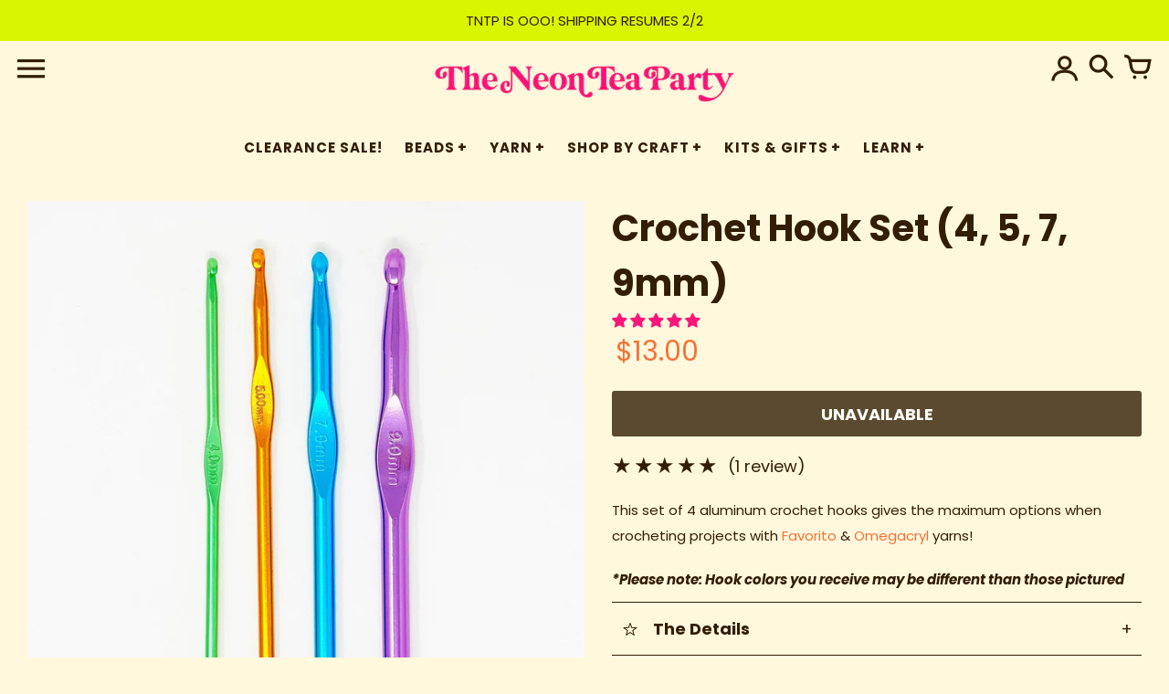

--- FILE ---
content_type: text/html; charset=utf-8
request_url: https://shop.theneonteaparty.com/collections/stocking-stuffers/products/crochet-hook-set-4-5-7-9mm
body_size: 42416
content:
<!doctype html>
<!-- Colors Theme Version 9.0.1 -->
<html class="no-js" lang="en">
  <head>
  <link rel="stylesheet" href="https://obscure-escarpment-2240.herokuapp.com/stylesheets/bcpo-front.css">
  <script>var bcpo_product={"id":7581263823087,"title":"Crochet Hook Set (4, 5, 7, 9mm)","handle":"crochet-hook-set-4-5-7-9mm","description":"\u003cp\u003eThis set of 4 aluminum crochet hooks gives the maximum options when crocheting projects with \u003ca href=\"https:\/\/shop.theneonteaparty.com\/collections\/favorito-yarn\"\u003eFavorito\u003c\/a\u003e \u0026amp; \u003ca href=\"https:\/\/shop.theneonteaparty.com\/collections\/omegacryl-yarn\"\u003eOmegacryl\u003c\/a\u003e yarns!\u003c\/p\u003e\n\u003cp\u003e\u003cstrong\u003e\u003cem\u003e*Please note: Hook colors you receive may be different than those pictured\u003c\/em\u003e\u003c\/strong\u003e\u003c\/p\u003e","published_at":"2022-03-07T13:49:22-05:00","created_at":"2022-03-02T10:11:52-05:00","vendor":"The Neon Tea Party","type":"","tags":["Sale"],"price":1300,"price_min":1300,"price_max":1300,"available":false,"price_varies":false,"compare_at_price":null,"compare_at_price_min":0,"compare_at_price_max":0,"compare_at_price_varies":false,"variants":[{"id":42529818509551,"title":"Default Title","option1":"Default Title","option2":null,"option3":null,"sku":"TNT-CRO-4-5-7-9MM","requires_shipping":true,"taxable":true,"featured_image":null,"available":false,"name":"Crochet Hook Set (4, 5, 7, 9mm)","public_title":null,"options":["Default Title"],"price":1300,"weight":50,"compare_at_price":null,"inventory_management":"shopify","barcode":"","requires_selling_plan":false,"selling_plan_allocations":[]}],"images":["\/\/shop.theneonteaparty.com\/cdn\/shop\/products\/CrochetHook-4-5-7-9mm.jpg?v=1670213416","\/\/shop.theneonteaparty.com\/cdn\/shop\/products\/HowtoCrochetwithMultipleStrandsofYarn-1_10a56838-c01d-4786-b017-17bccb46f4cb.jpg?v=1670211949","\/\/shop.theneonteaparty.com\/cdn\/shop\/products\/CrochetGrannySqurePillow-Step18.jpg?v=1670212760","\/\/shop.theneonteaparty.com\/cdn\/shop\/products\/CrochetHookSizeGuide_Favorito.jpg?v=1670213774"],"featured_image":"\/\/shop.theneonteaparty.com\/cdn\/shop\/products\/CrochetHook-4-5-7-9mm.jpg?v=1670213416","options":["Title"],"media":[{"alt":"Crochet Hook Set (4, 5, 7, 9mm) The Neon Tea Party ","id":29509277057263,"position":1,"preview_image":{"aspect_ratio":1.0,"height":1500,"width":1500,"src":"\/\/shop.theneonteaparty.com\/cdn\/shop\/products\/CrochetHook-4-5-7-9mm.jpg?v=1670213416"},"aspect_ratio":1.0,"height":1500,"media_type":"image","src":"\/\/shop.theneonteaparty.com\/cdn\/shop\/products\/CrochetHook-4-5-7-9mm.jpg?v=1670213416","width":1500},{"alt":"Crochet Hook Set (4, 5, 7, 9mm) The Neon Tea Party ","id":30205588635887,"position":2,"preview_image":{"aspect_ratio":1.0,"height":2969,"width":2969,"src":"\/\/shop.theneonteaparty.com\/cdn\/shop\/products\/HowtoCrochetwithMultipleStrandsofYarn-1_10a56838-c01d-4786-b017-17bccb46f4cb.jpg?v=1670211949"},"aspect_ratio":1.0,"height":2969,"media_type":"image","src":"\/\/shop.theneonteaparty.com\/cdn\/shop\/products\/HowtoCrochetwithMultipleStrandsofYarn-1_10a56838-c01d-4786-b017-17bccb46f4cb.jpg?v=1670211949","width":2969},{"alt":"Crochet Hook Set (4, 5, 7, 9mm) The Neon Tea Party ","id":30169039306991,"position":3,"preview_image":{"aspect_ratio":1.0,"height":800,"width":800,"src":"\/\/shop.theneonteaparty.com\/cdn\/shop\/products\/CrochetGrannySqurePillow-Step18.jpg?v=1670212760"},"aspect_ratio":1.0,"height":800,"media_type":"image","src":"\/\/shop.theneonteaparty.com\/cdn\/shop\/products\/CrochetGrannySqurePillow-Step18.jpg?v=1670212760","width":800},{"alt":"Crochet Hook Set (4, 5, 7, 9mm) The Neon Tea Party ","id":31642676592879,"position":4,"preview_image":{"aspect_ratio":1.0,"height":1500,"width":1500,"src":"\/\/shop.theneonteaparty.com\/cdn\/shop\/products\/CrochetHookSizeGuide_Favorito.jpg?v=1670213774"},"aspect_ratio":1.0,"height":1500,"media_type":"image","src":"\/\/shop.theneonteaparty.com\/cdn\/shop\/products\/CrochetHookSizeGuide_Favorito.jpg?v=1670213774","width":1500}],"requires_selling_plan":false,"selling_plan_groups":[],"content":"\u003cp\u003eThis set of 4 aluminum crochet hooks gives the maximum options when crocheting projects with \u003ca href=\"https:\/\/shop.theneonteaparty.com\/collections\/favorito-yarn\"\u003eFavorito\u003c\/a\u003e \u0026amp; \u003ca href=\"https:\/\/shop.theneonteaparty.com\/collections\/omegacryl-yarn\"\u003eOmegacryl\u003c\/a\u003e yarns!\u003c\/p\u003e\n\u003cp\u003e\u003cstrong\u003e\u003cem\u003e*Please note: Hook colors you receive may be different than those pictured\u003c\/em\u003e\u003c\/strong\u003e\u003c\/p\u003e"};  var bcpo_settings={"shop_currency":"USD","money_format2":"<span class=\"money conversion-bear-money\">${{amount}} USD</span>","money_format_without_currency":"<span class=\"money conversion-bear-money\">${{amount}}</span>"};var inventory_quantity = [];inventory_quantity.push(0);if(bcpo_product) { for (var i = 0; i < bcpo_product.variants.length; i += 1) { bcpo_product.variants[i].inventory_quantity = inventory_quantity[i]; }}window.bcpo = window.bcpo || {}; bcpo.cart = {"note":null,"attributes":{},"original_total_price":0,"total_price":0,"total_discount":0,"total_weight":0.0,"item_count":0,"items":[],"requires_shipping":false,"currency":"USD","items_subtotal_price":0,"cart_level_discount_applications":[],"checkout_charge_amount":0}; bcpo.ogFormData = FormData;</script><!--Content in content_for_header -->
<!--LayoutHub-Embed--><link rel="stylesheet" type="text/css" href="data:text/css;base64," media="all">
<!--LH--><!--/LayoutHub-Embed-->


    <meta charset="utf-8">
    <meta http-equiv="X-UA-Compatible" content="IE=edge,chrome=1">
    <meta name="viewport" content="width=device-width,initial-scale=1">
    <link rel="canonical" href="https://shop.theneonteaparty.com/products/crochet-hook-set-4-5-7-9mm">

    <link rel="preconnect" href="https://cdn.shopify.com" crossorigin>
    <link rel="preconnect" href="https://fonts.shopifycdn.com" crossorigin>
    <link rel="preconnect" href="https://monorail-edge.shopifysvc.com">

    <link rel="preload" href="//shop.theneonteaparty.com/cdn/shop/t/28/assets/colors.css?v=82608195218413344031764357423" as="style">
    <link rel="preload" href="//shop.theneonteaparty.com/cdn/shop/t/28/assets/colors.js?v=167230318108254757011650315942" as="script">
      <link rel="preload" as="font" href="//shop.theneonteaparty.com/cdn/fonts/poppins/poppins_n4.0ba78fa5af9b0e1a374041b3ceaadf0a43b41362.woff2" type="font/woff2" crossorigin>
    
    
      <link rel="preload" as="font" href="//shop.theneonteaparty.com/cdn/fonts/poppins/poppins_n4.0ba78fa5af9b0e1a374041b3ceaadf0a43b41362.woff2" type="font/woff2" crossorigin>
      <link rel="preload" as="font" href="//shop.theneonteaparty.com/cdn/fonts/poppins/poppins_n7.56758dcf284489feb014a026f3727f2f20a54626.woff2" type="font/woff2" crossorigin>
    
    
      <link rel="preload" as="font" href="//shop.theneonteaparty.com/cdn/fonts/poppins/poppins_n4.0ba78fa5af9b0e1a374041b3ceaadf0a43b41362.woff2" type="font/woff2" crossorigin>
      <link rel="preload" as="font" href="//shop.theneonteaparty.com/cdn/fonts/poppins/poppins_n7.56758dcf284489feb014a026f3727f2f20a54626.woff2" type="font/woff2" crossorigin>
    
    
      <link rel="preload" as="font" href="//shop.theneonteaparty.com/cdn/fonts/poppins/poppins_n4.0ba78fa5af9b0e1a374041b3ceaadf0a43b41362.woff2" type="font/woff2" crossorigin>
      <link rel="preload" as="font" href="//shop.theneonteaparty.com/cdn/fonts/poppins/poppins_n7.56758dcf284489feb014a026f3727f2f20a54626.woff2" type="font/woff2" crossorigin>
    
    <link rel="preload" as="font" href="//shop.theneonteaparty.com/cdn/shop/t/28/assets/colors.woff?v=107005334659925142071649366546" type="font/woff" crossorigin>

    <link rel="stylesheet" href="//shop.theneonteaparty.com/cdn/shop/t/28/assets/colors.css?v=82608195218413344031764357423" type="text/css" media="all"><link rel="icon" href="//shop.theneonteaparty.com/cdn/shop/files/Favicon_32x32.png?v=1653322245" type="image/png"><title>Crochet Hook Set (4, 5, 7, 9mm)
&ndash; The Neon Tea Party</title>

    
      <meta name="description" content="This set of 4 aluminum crochet hooks gives the maximum options when crocheting projects with Favorito &amp;amp; Omegacryl yarns! *Please note: Hook colors you receive may be different than those pictured">
    

    <meta property="og:site_name" content="The Neon Tea Party">
<meta property="og:url" content="https://shop.theneonteaparty.com/products/crochet-hook-set-4-5-7-9mm">
<meta property="og:title" content="Crochet Hook Set (4, 5, 7, 9mm)">
<meta property="og:type" content="product">
<meta property="og:description" content="This set of 4 aluminum crochet hooks gives the maximum options when crocheting projects with Favorito &amp;amp; Omegacryl yarns! *Please note: Hook colors you receive may be different than those pictured"><meta property="og:image" content="http://shop.theneonteaparty.com/cdn/shop/products/CrochetHook-4-5-7-9mm.jpg?v=1670213416">
  <meta property="og:image:secure_url" content="https://shop.theneonteaparty.com/cdn/shop/products/CrochetHook-4-5-7-9mm.jpg?v=1670213416">
  <meta property="og:image:width" content="1500">
  <meta property="og:image:height" content="1500">
  <meta property="og:price:amount" content="13.00">
  <meta property="og:price:currency" content="USD">


<meta name="twitter:card" content="summary_large_image">
<meta name="twitter:title" content="Crochet Hook Set (4, 5, 7, 9mm)">
<meta name="twitter:description" content="This set of 4 aluminum crochet hooks gives the maximum options when crocheting projects with Favorito &amp;amp; Omegacryl yarns! *Please note: Hook colors you receive may be different than those pictured">

    <script>
  document.documentElement.className = document.documentElement.className.replace('no-js', '');
  window.Colors = {};
  Colors.strings = {
    add_to_cart: "Add to cart",
    unavailable: "Unavailable",
    zoom_close: "Close (Esc)",
    zoom_previous: "Previous (Left arrow key)",
    zoom_next: "Next (Right arrow key)",
    from_price: "From {{ lowest_price }}",
    money_format: "${{amount}}",
    addressError: "Error looking up that address",
    addressNoResults: "No results for that address",
    addressQueryLimit: "You have exceeded the Google API usage limit. Consider upgrading to a \u003ca href=\"https:\/\/developers.google.com\/maps\/premium\/usage-limits\"\u003ePremium Plan\u003c\/a\u003e.",
    authError: "There was a problem authenticating your Google Maps API Key.",
    customer_delete_question: "Are you sure you wish to delete this address?",
    cart_empty: "Your cart is currently empty."
  };
  Colors.routes = {
    cart_url: '/cart'
  };
</script>

<!-- Old IE -->
<script type="text/javascript">
  if (window.MSInputMethodContext && document.documentMode) {
    var scripts = document.getElementsByTagName('script')[0];
    var polyfill = document.createElement("script");
    polyfill.defer = true;
    polyfill.src = "//shop.theneonteaparty.com/cdn/shop/t/28/assets/ie11CustomProperties.min.js?v=4293";
    scripts.parentNode.insertBefore(polyfill, scripts);
  }
</script><script src="//shop.theneonteaparty.com/cdn/shop/t/28/assets/colors.js?v=167230318108254757011650315942&enable_js_minification=1" defer="defer"></script>
    <script>window.performance && window.performance.mark && window.performance.mark('shopify.content_for_header.start');</script><meta name="google-site-verification" content="w6QITk42dqzrzN8K9QX3gymyZcb_a9PfkPt1w8ednwM">
<meta id="shopify-digital-wallet" name="shopify-digital-wallet" content="/47848095897/digital_wallets/dialog">
<meta name="shopify-checkout-api-token" content="9b70217cd29728fa5d98c475afc678b6">
<link rel="alternate" type="application/json+oembed" href="https://shop.theneonteaparty.com/products/crochet-hook-set-4-5-7-9mm.oembed">
<script async="async" src="/checkouts/internal/preloads.js?locale=en-US"></script>
<link rel="preconnect" href="https://shop.app" crossorigin="anonymous">
<script async="async" src="https://shop.app/checkouts/internal/preloads.js?locale=en-US&shop_id=47848095897" crossorigin="anonymous"></script>
<script id="apple-pay-shop-capabilities" type="application/json">{"shopId":47848095897,"countryCode":"US","currencyCode":"USD","merchantCapabilities":["supports3DS"],"merchantId":"gid:\/\/shopify\/Shop\/47848095897","merchantName":"The Neon Tea Party","requiredBillingContactFields":["postalAddress","email"],"requiredShippingContactFields":["postalAddress","email"],"shippingType":"shipping","supportedNetworks":["visa","masterCard","amex","discover","elo","jcb"],"total":{"type":"pending","label":"The Neon Tea Party","amount":"1.00"},"shopifyPaymentsEnabled":true,"supportsSubscriptions":true}</script>
<script id="shopify-features" type="application/json">{"accessToken":"9b70217cd29728fa5d98c475afc678b6","betas":["rich-media-storefront-analytics"],"domain":"shop.theneonteaparty.com","predictiveSearch":true,"shopId":47848095897,"locale":"en"}</script>
<script>var Shopify = Shopify || {};
Shopify.shop = "the-neon-tea-party.myshopify.com";
Shopify.locale = "en";
Shopify.currency = {"active":"USD","rate":"1.0"};
Shopify.country = "US";
Shopify.theme = {"name":"Colors","id":132000645359,"schema_name":"Colors","schema_version":"9.0.1","theme_store_id":757,"role":"main"};
Shopify.theme.handle = "null";
Shopify.theme.style = {"id":null,"handle":null};
Shopify.cdnHost = "shop.theneonteaparty.com/cdn";
Shopify.routes = Shopify.routes || {};
Shopify.routes.root = "/";</script>
<script type="module">!function(o){(o.Shopify=o.Shopify||{}).modules=!0}(window);</script>
<script>!function(o){function n(){var o=[];function n(){o.push(Array.prototype.slice.apply(arguments))}return n.q=o,n}var t=o.Shopify=o.Shopify||{};t.loadFeatures=n(),t.autoloadFeatures=n()}(window);</script>
<script>
  window.ShopifyPay = window.ShopifyPay || {};
  window.ShopifyPay.apiHost = "shop.app\/pay";
  window.ShopifyPay.redirectState = null;
</script>
<script id="shop-js-analytics" type="application/json">{"pageType":"product"}</script>
<script defer="defer" async type="module" src="//shop.theneonteaparty.com/cdn/shopifycloud/shop-js/modules/v2/client.init-shop-cart-sync_BN7fPSNr.en.esm.js"></script>
<script defer="defer" async type="module" src="//shop.theneonteaparty.com/cdn/shopifycloud/shop-js/modules/v2/chunk.common_Cbph3Kss.esm.js"></script>
<script defer="defer" async type="module" src="//shop.theneonteaparty.com/cdn/shopifycloud/shop-js/modules/v2/chunk.modal_DKumMAJ1.esm.js"></script>
<script type="module">
  await import("//shop.theneonteaparty.com/cdn/shopifycloud/shop-js/modules/v2/client.init-shop-cart-sync_BN7fPSNr.en.esm.js");
await import("//shop.theneonteaparty.com/cdn/shopifycloud/shop-js/modules/v2/chunk.common_Cbph3Kss.esm.js");
await import("//shop.theneonteaparty.com/cdn/shopifycloud/shop-js/modules/v2/chunk.modal_DKumMAJ1.esm.js");

  window.Shopify.SignInWithShop?.initShopCartSync?.({"fedCMEnabled":true,"windoidEnabled":true});

</script>
<script defer="defer" async type="module" src="//shop.theneonteaparty.com/cdn/shopifycloud/shop-js/modules/v2/client.payment-terms_BxzfvcZJ.en.esm.js"></script>
<script defer="defer" async type="module" src="//shop.theneonteaparty.com/cdn/shopifycloud/shop-js/modules/v2/chunk.common_Cbph3Kss.esm.js"></script>
<script defer="defer" async type="module" src="//shop.theneonteaparty.com/cdn/shopifycloud/shop-js/modules/v2/chunk.modal_DKumMAJ1.esm.js"></script>
<script type="module">
  await import("//shop.theneonteaparty.com/cdn/shopifycloud/shop-js/modules/v2/client.payment-terms_BxzfvcZJ.en.esm.js");
await import("//shop.theneonteaparty.com/cdn/shopifycloud/shop-js/modules/v2/chunk.common_Cbph3Kss.esm.js");
await import("//shop.theneonteaparty.com/cdn/shopifycloud/shop-js/modules/v2/chunk.modal_DKumMAJ1.esm.js");

  
</script>
<script>
  window.Shopify = window.Shopify || {};
  if (!window.Shopify.featureAssets) window.Shopify.featureAssets = {};
  window.Shopify.featureAssets['shop-js'] = {"shop-cart-sync":["modules/v2/client.shop-cart-sync_CJVUk8Jm.en.esm.js","modules/v2/chunk.common_Cbph3Kss.esm.js","modules/v2/chunk.modal_DKumMAJ1.esm.js"],"init-fed-cm":["modules/v2/client.init-fed-cm_7Fvt41F4.en.esm.js","modules/v2/chunk.common_Cbph3Kss.esm.js","modules/v2/chunk.modal_DKumMAJ1.esm.js"],"init-shop-email-lookup-coordinator":["modules/v2/client.init-shop-email-lookup-coordinator_Cc088_bR.en.esm.js","modules/v2/chunk.common_Cbph3Kss.esm.js","modules/v2/chunk.modal_DKumMAJ1.esm.js"],"init-windoid":["modules/v2/client.init-windoid_hPopwJRj.en.esm.js","modules/v2/chunk.common_Cbph3Kss.esm.js","modules/v2/chunk.modal_DKumMAJ1.esm.js"],"shop-button":["modules/v2/client.shop-button_B0jaPSNF.en.esm.js","modules/v2/chunk.common_Cbph3Kss.esm.js","modules/v2/chunk.modal_DKumMAJ1.esm.js"],"shop-cash-offers":["modules/v2/client.shop-cash-offers_DPIskqss.en.esm.js","modules/v2/chunk.common_Cbph3Kss.esm.js","modules/v2/chunk.modal_DKumMAJ1.esm.js"],"shop-toast-manager":["modules/v2/client.shop-toast-manager_CK7RT69O.en.esm.js","modules/v2/chunk.common_Cbph3Kss.esm.js","modules/v2/chunk.modal_DKumMAJ1.esm.js"],"init-shop-cart-sync":["modules/v2/client.init-shop-cart-sync_BN7fPSNr.en.esm.js","modules/v2/chunk.common_Cbph3Kss.esm.js","modules/v2/chunk.modal_DKumMAJ1.esm.js"],"init-customer-accounts-sign-up":["modules/v2/client.init-customer-accounts-sign-up_CfPf4CXf.en.esm.js","modules/v2/client.shop-login-button_DeIztwXF.en.esm.js","modules/v2/chunk.common_Cbph3Kss.esm.js","modules/v2/chunk.modal_DKumMAJ1.esm.js"],"pay-button":["modules/v2/client.pay-button_CgIwFSYN.en.esm.js","modules/v2/chunk.common_Cbph3Kss.esm.js","modules/v2/chunk.modal_DKumMAJ1.esm.js"],"init-customer-accounts":["modules/v2/client.init-customer-accounts_DQ3x16JI.en.esm.js","modules/v2/client.shop-login-button_DeIztwXF.en.esm.js","modules/v2/chunk.common_Cbph3Kss.esm.js","modules/v2/chunk.modal_DKumMAJ1.esm.js"],"avatar":["modules/v2/client.avatar_BTnouDA3.en.esm.js"],"init-shop-for-new-customer-accounts":["modules/v2/client.init-shop-for-new-customer-accounts_CsZy_esa.en.esm.js","modules/v2/client.shop-login-button_DeIztwXF.en.esm.js","modules/v2/chunk.common_Cbph3Kss.esm.js","modules/v2/chunk.modal_DKumMAJ1.esm.js"],"shop-follow-button":["modules/v2/client.shop-follow-button_BRMJjgGd.en.esm.js","modules/v2/chunk.common_Cbph3Kss.esm.js","modules/v2/chunk.modal_DKumMAJ1.esm.js"],"checkout-modal":["modules/v2/client.checkout-modal_B9Drz_yf.en.esm.js","modules/v2/chunk.common_Cbph3Kss.esm.js","modules/v2/chunk.modal_DKumMAJ1.esm.js"],"shop-login-button":["modules/v2/client.shop-login-button_DeIztwXF.en.esm.js","modules/v2/chunk.common_Cbph3Kss.esm.js","modules/v2/chunk.modal_DKumMAJ1.esm.js"],"lead-capture":["modules/v2/client.lead-capture_DXYzFM3R.en.esm.js","modules/v2/chunk.common_Cbph3Kss.esm.js","modules/v2/chunk.modal_DKumMAJ1.esm.js"],"shop-login":["modules/v2/client.shop-login_CA5pJqmO.en.esm.js","modules/v2/chunk.common_Cbph3Kss.esm.js","modules/v2/chunk.modal_DKumMAJ1.esm.js"],"payment-terms":["modules/v2/client.payment-terms_BxzfvcZJ.en.esm.js","modules/v2/chunk.common_Cbph3Kss.esm.js","modules/v2/chunk.modal_DKumMAJ1.esm.js"]};
</script>
<script>(function() {
  var isLoaded = false;
  function asyncLoad() {
    if (isLoaded) return;
    isLoaded = true;
    var urls = ["https:\/\/currency.conversionbear.com\/script?app=currency\u0026shop=the-neon-tea-party.myshopify.com","https:\/\/sellup.herokuapp.com\/upseller.js?shop=the-neon-tea-party.myshopify.com","https:\/\/sellup.herokuapp.com\/kartifyjs\/kartify.js?shop=the-neon-tea-party.myshopify.com","https:\/\/cdn.jsdelivr.net\/gh\/apphq\/slidecart-dist@master\/slidecarthq-forward.js?4\u0026shop=the-neon-tea-party.myshopify.com","https:\/\/app.layouthub.com\/shopify\/layouthub.js?shop=the-neon-tea-party.myshopify.com","https:\/\/api.fastbundle.co\/scripts\/src.js?shop=the-neon-tea-party.myshopify.com","https:\/\/storage.googleapis.com\/timesact-resources\/scripts\/timesact.js?shop=the-neon-tea-party.myshopify.com"];
    for (var i = 0; i < urls.length; i++) {
      var s = document.createElement('script');
      s.type = 'text/javascript';
      s.async = true;
      s.src = urls[i];
      var x = document.getElementsByTagName('script')[0];
      x.parentNode.insertBefore(s, x);
    }
  };
  if(window.attachEvent) {
    window.attachEvent('onload', asyncLoad);
  } else {
    window.addEventListener('load', asyncLoad, false);
  }
})();</script>
<script id="__st">var __st={"a":47848095897,"offset":-18000,"reqid":"1ee4e28c-f697-4573-92fe-e1b40303f4ee-1770037235","pageurl":"shop.theneonteaparty.com\/collections\/stocking-stuffers\/products\/crochet-hook-set-4-5-7-9mm","u":"0585940d4606","p":"product","rtyp":"product","rid":7581263823087};</script>
<script>window.ShopifyPaypalV4VisibilityTracking = true;</script>
<script id="captcha-bootstrap">!function(){'use strict';const t='contact',e='account',n='new_comment',o=[[t,t],['blogs',n],['comments',n],[t,'customer']],c=[[e,'customer_login'],[e,'guest_login'],[e,'recover_customer_password'],[e,'create_customer']],r=t=>t.map((([t,e])=>`form[action*='/${t}']:not([data-nocaptcha='true']) input[name='form_type'][value='${e}']`)).join(','),a=t=>()=>t?[...document.querySelectorAll(t)].map((t=>t.form)):[];function s(){const t=[...o],e=r(t);return a(e)}const i='password',u='form_key',d=['recaptcha-v3-token','g-recaptcha-response','h-captcha-response',i],f=()=>{try{return window.sessionStorage}catch{return}},m='__shopify_v',_=t=>t.elements[u];function p(t,e,n=!1){try{const o=window.sessionStorage,c=JSON.parse(o.getItem(e)),{data:r}=function(t){const{data:e,action:n}=t;return t[m]||n?{data:e,action:n}:{data:t,action:n}}(c);for(const[e,n]of Object.entries(r))t.elements[e]&&(t.elements[e].value=n);n&&o.removeItem(e)}catch(o){console.error('form repopulation failed',{error:o})}}const l='form_type',E='cptcha';function T(t){t.dataset[E]=!0}const w=window,h=w.document,L='Shopify',v='ce_forms',y='captcha';let A=!1;((t,e)=>{const n=(g='f06e6c50-85a8-45c8-87d0-21a2b65856fe',I='https://cdn.shopify.com/shopifycloud/storefront-forms-hcaptcha/ce_storefront_forms_captcha_hcaptcha.v1.5.2.iife.js',D={infoText:'Protected by hCaptcha',privacyText:'Privacy',termsText:'Terms'},(t,e,n)=>{const o=w[L][v],c=o.bindForm;if(c)return c(t,g,e,D).then(n);var r;o.q.push([[t,g,e,D],n]),r=I,A||(h.body.append(Object.assign(h.createElement('script'),{id:'captcha-provider',async:!0,src:r})),A=!0)});var g,I,D;w[L]=w[L]||{},w[L][v]=w[L][v]||{},w[L][v].q=[],w[L][y]=w[L][y]||{},w[L][y].protect=function(t,e){n(t,void 0,e),T(t)},Object.freeze(w[L][y]),function(t,e,n,w,h,L){const[v,y,A,g]=function(t,e,n){const i=e?o:[],u=t?c:[],d=[...i,...u],f=r(d),m=r(i),_=r(d.filter((([t,e])=>n.includes(e))));return[a(f),a(m),a(_),s()]}(w,h,L),I=t=>{const e=t.target;return e instanceof HTMLFormElement?e:e&&e.form},D=t=>v().includes(t);t.addEventListener('submit',(t=>{const e=I(t);if(!e)return;const n=D(e)&&!e.dataset.hcaptchaBound&&!e.dataset.recaptchaBound,o=_(e),c=g().includes(e)&&(!o||!o.value);(n||c)&&t.preventDefault(),c&&!n&&(function(t){try{if(!f())return;!function(t){const e=f();if(!e)return;const n=_(t);if(!n)return;const o=n.value;o&&e.removeItem(o)}(t);const e=Array.from(Array(32),(()=>Math.random().toString(36)[2])).join('');!function(t,e){_(t)||t.append(Object.assign(document.createElement('input'),{type:'hidden',name:u})),t.elements[u].value=e}(t,e),function(t,e){const n=f();if(!n)return;const o=[...t.querySelectorAll(`input[type='${i}']`)].map((({name:t})=>t)),c=[...d,...o],r={};for(const[a,s]of new FormData(t).entries())c.includes(a)||(r[a]=s);n.setItem(e,JSON.stringify({[m]:1,action:t.action,data:r}))}(t,e)}catch(e){console.error('failed to persist form',e)}}(e),e.submit())}));const S=(t,e)=>{t&&!t.dataset[E]&&(n(t,e.some((e=>e===t))),T(t))};for(const o of['focusin','change'])t.addEventListener(o,(t=>{const e=I(t);D(e)&&S(e,y())}));const B=e.get('form_key'),M=e.get(l),P=B&&M;t.addEventListener('DOMContentLoaded',(()=>{const t=y();if(P)for(const e of t)e.elements[l].value===M&&p(e,B);[...new Set([...A(),...v().filter((t=>'true'===t.dataset.shopifyCaptcha))])].forEach((e=>S(e,t)))}))}(h,new URLSearchParams(w.location.search),n,t,e,['guest_login'])})(!0,!0)}();</script>
<script integrity="sha256-4kQ18oKyAcykRKYeNunJcIwy7WH5gtpwJnB7kiuLZ1E=" data-source-attribution="shopify.loadfeatures" defer="defer" src="//shop.theneonteaparty.com/cdn/shopifycloud/storefront/assets/storefront/load_feature-a0a9edcb.js" crossorigin="anonymous"></script>
<script crossorigin="anonymous" defer="defer" src="//shop.theneonteaparty.com/cdn/shopifycloud/storefront/assets/shopify_pay/storefront-65b4c6d7.js?v=20250812"></script>
<script data-source-attribution="shopify.dynamic_checkout.dynamic.init">var Shopify=Shopify||{};Shopify.PaymentButton=Shopify.PaymentButton||{isStorefrontPortableWallets:!0,init:function(){window.Shopify.PaymentButton.init=function(){};var t=document.createElement("script");t.src="https://shop.theneonteaparty.com/cdn/shopifycloud/portable-wallets/latest/portable-wallets.en.js",t.type="module",document.head.appendChild(t)}};
</script>
<script data-source-attribution="shopify.dynamic_checkout.buyer_consent">
  function portableWalletsHideBuyerConsent(e){var t=document.getElementById("shopify-buyer-consent"),n=document.getElementById("shopify-subscription-policy-button");t&&n&&(t.classList.add("hidden"),t.setAttribute("aria-hidden","true"),n.removeEventListener("click",e))}function portableWalletsShowBuyerConsent(e){var t=document.getElementById("shopify-buyer-consent"),n=document.getElementById("shopify-subscription-policy-button");t&&n&&(t.classList.remove("hidden"),t.removeAttribute("aria-hidden"),n.addEventListener("click",e))}window.Shopify?.PaymentButton&&(window.Shopify.PaymentButton.hideBuyerConsent=portableWalletsHideBuyerConsent,window.Shopify.PaymentButton.showBuyerConsent=portableWalletsShowBuyerConsent);
</script>
<script data-source-attribution="shopify.dynamic_checkout.cart.bootstrap">document.addEventListener("DOMContentLoaded",(function(){function t(){return document.querySelector("shopify-accelerated-checkout-cart, shopify-accelerated-checkout")}if(t())Shopify.PaymentButton.init();else{new MutationObserver((function(e,n){t()&&(Shopify.PaymentButton.init(),n.disconnect())})).observe(document.body,{childList:!0,subtree:!0})}}));
</script>
<link id="shopify-accelerated-checkout-styles" rel="stylesheet" media="screen" href="https://shop.theneonteaparty.com/cdn/shopifycloud/portable-wallets/latest/accelerated-checkout-backwards-compat.css" crossorigin="anonymous">
<style id="shopify-accelerated-checkout-cart">
        #shopify-buyer-consent {
  margin-top: 1em;
  display: inline-block;
  width: 100%;
}

#shopify-buyer-consent.hidden {
  display: none;
}

#shopify-subscription-policy-button {
  background: none;
  border: none;
  padding: 0;
  text-decoration: underline;
  font-size: inherit;
  cursor: pointer;
}

#shopify-subscription-policy-button::before {
  box-shadow: none;
}

      </style>

<script>window.performance && window.performance.mark && window.performance.mark('shopify.content_for_header.end');</script>
  <script id="vopo-head">(function () {
	if (((document.documentElement.innerHTML.includes('asyncLoad') && !document.documentElement.innerHTML.includes('\\/obscure' + '-escarpment-2240')) || (window.bcpo && bcpo.disabled)) && !window.location.href.match(/[&?]yesbcpo/)) return;
	var script = document.createElement('script');
	var reg = new RegExp('\\\\/\\\\/cdn\\.shopify\\.com\\\\/proxy\\\\/[a-z0-9]+\\\\/obscure-escarpment-2240\\.herokuapp\\.com\\\\/js\\\\/best_custom_product_options\\.js[^"]+');
	var match = reg.exec(document.documentElement.innerHTML);
	script.src = match[0].split('\\').join('').replace('%3f', '?').replace('u0026', '&');
	var vopoHead = document.getElementById('vopo-head'); vopoHead.parentNode.insertBefore(script, vopoHead);
})();
</script>
 
<!-- Start of Judge.me Core -->
<link rel="dns-prefetch" href="https://cdn.judge.me/">
<script data-cfasync='false' class='jdgm-settings-script'>window.jdgmSettings={"pagination":5,"disable_web_reviews":false,"badge_no_review_text":"No reviews","badge_n_reviews_text":"{{ n }} review/reviews","badge_star_color":"#fc157a","hide_badge_preview_if_no_reviews":true,"badge_hide_text":false,"enforce_center_preview_badge":false,"widget_title":"Customer Reviews","widget_open_form_text":"Write a review","widget_close_form_text":"Cancel review","widget_refresh_page_text":"Refresh page","widget_summary_text":"Based on {{ number_of_reviews }} review/reviews","widget_no_review_text":"Be the first to write a review","widget_name_field_text":"Display name","widget_verified_name_field_text":"Verified Name (public)","widget_name_placeholder_text":"Display name","widget_required_field_error_text":"This field is required.","widget_email_field_text":"Email address","widget_verified_email_field_text":"Verified Email (private, can not be edited)","widget_email_placeholder_text":"Your email address","widget_email_field_error_text":"Please enter a valid email address.","widget_rating_field_text":"Rating","widget_review_title_field_text":"Review Title","widget_review_title_placeholder_text":"Give your review a title","widget_review_body_field_text":"Review content","widget_review_body_placeholder_text":"Start writing here...","widget_pictures_field_text":"Picture/Video (optional)","widget_submit_review_text":"Submit Review","widget_submit_verified_review_text":"Submit Verified Review","widget_submit_success_msg_with_auto_publish":"Thank you! Please refresh the page in a few moments to see your review. You can remove or edit your review by logging into \u003ca href='https://judge.me/login' target='_blank' rel='nofollow noopener'\u003eJudge.me\u003c/a\u003e","widget_submit_success_msg_no_auto_publish":"Thank you! Your review will be published as soon as it is approved by the shop admin. You can remove or edit your review by logging into \u003ca href='https://judge.me/login' target='_blank' rel='nofollow noopener'\u003eJudge.me\u003c/a\u003e","widget_show_default_reviews_out_of_total_text":"Showing {{ n_reviews_shown }} out of {{ n_reviews }} reviews.","widget_show_all_link_text":"Show all","widget_show_less_link_text":"Show less","widget_author_said_text":"{{ reviewer_name }} said:","widget_days_text":"{{ n }} days ago","widget_weeks_text":"{{ n }} week/weeks ago","widget_months_text":"{{ n }} month/months ago","widget_years_text":"{{ n }} year/years ago","widget_yesterday_text":"Yesterday","widget_today_text":"Today","widget_replied_text":"\u003e\u003e {{ shop_name }} replied:","widget_read_more_text":"Read more","widget_reviewer_name_as_initial":"","widget_rating_filter_color":"","widget_rating_filter_see_all_text":"See all reviews","widget_sorting_most_recent_text":"Most Recent","widget_sorting_highest_rating_text":"Highest Rating","widget_sorting_lowest_rating_text":"Lowest Rating","widget_sorting_with_pictures_text":"Only Pictures","widget_sorting_most_helpful_text":"Most Helpful","widget_open_question_form_text":"Ask a question","widget_reviews_subtab_text":"Reviews","widget_questions_subtab_text":"Questions","widget_question_label_text":"Question","widget_answer_label_text":"Answer","widget_question_placeholder_text":"Write your question here","widget_submit_question_text":"Submit Question","widget_question_submit_success_text":"Thank you for your question! We will notify you once it gets answered.","widget_star_color":"#fc157a","verified_badge_text":"Verified","verified_badge_bg_color":"","verified_badge_text_color":"","verified_badge_placement":"left-of-reviewer-name","widget_review_max_height":"","widget_hide_border":false,"widget_social_share":false,"widget_thumb":false,"widget_review_location_show":false,"widget_location_format":"country_iso_code","all_reviews_include_out_of_store_products":true,"all_reviews_out_of_store_text":"(out of store)","all_reviews_pagination":100,"all_reviews_product_name_prefix_text":"about","enable_review_pictures":true,"enable_question_anwser":false,"widget_theme":"","review_date_format":"mm/dd/yyyy","default_sort_method":"most-recent","widget_product_reviews_subtab_text":"Product Reviews","widget_shop_reviews_subtab_text":"Shop Reviews","widget_other_products_reviews_text":"Reviews for other products","widget_store_reviews_subtab_text":"Store reviews","widget_no_store_reviews_text":"This store hasn't received any reviews yet","widget_web_restriction_product_reviews_text":"This product hasn't received any reviews yet","widget_no_items_text":"No items found","widget_show_more_text":"Show more","widget_write_a_store_review_text":"Write a Store Review","widget_other_languages_heading":"Reviews in Other Languages","widget_translate_review_text":"Translate review to {{ language }}","widget_translating_review_text":"Translating...","widget_show_original_translation_text":"Show original ({{ language }})","widget_translate_review_failed_text":"Review couldn't be translated.","widget_translate_review_retry_text":"Retry","widget_translate_review_try_again_later_text":"Try again later","show_product_url_for_grouped_product":false,"widget_sorting_pictures_first_text":"Pictures First","show_pictures_on_all_rev_page_mobile":false,"show_pictures_on_all_rev_page_desktop":false,"floating_tab_hide_mobile_install_preference":false,"floating_tab_button_name":"★ Reviews","floating_tab_title":"Let customers speak for us","floating_tab_button_color":"","floating_tab_button_background_color":"","floating_tab_url":"","floating_tab_url_enabled":false,"floating_tab_tab_style":"text","all_reviews_text_badge_text":"Customers rate us {{ shop.metafields.judgeme.all_reviews_rating | round: 1 }}/5 based on {{ shop.metafields.judgeme.all_reviews_count }} reviews.","all_reviews_text_badge_text_branded_style":"{{ shop.metafields.judgeme.all_reviews_rating | round: 1 }} out of 5 stars based on {{ shop.metafields.judgeme.all_reviews_count }} reviews","is_all_reviews_text_badge_a_link":false,"show_stars_for_all_reviews_text_badge":false,"all_reviews_text_badge_url":"","all_reviews_text_style":"text","all_reviews_text_color_style":"judgeme_brand_color","all_reviews_text_color":"#108474","all_reviews_text_show_jm_brand":true,"featured_carousel_show_header":true,"featured_carousel_title":"Let customers speak for us","testimonials_carousel_title":"Customers are saying","videos_carousel_title":"Real customer stories","cards_carousel_title":"Customers are saying","featured_carousel_count_text":"from {{ n }} reviews","featured_carousel_add_link_to_all_reviews_page":false,"featured_carousel_url":"","featured_carousel_show_images":true,"featured_carousel_autoslide_interval":5,"featured_carousel_arrows_on_the_sides":false,"featured_carousel_height":250,"featured_carousel_width":80,"featured_carousel_image_size":0,"featured_carousel_image_height":250,"featured_carousel_arrow_color":"#eeeeee","verified_count_badge_style":"vintage","verified_count_badge_orientation":"horizontal","verified_count_badge_color_style":"judgeme_brand_color","verified_count_badge_color":"#108474","is_verified_count_badge_a_link":false,"verified_count_badge_url":"","verified_count_badge_show_jm_brand":true,"widget_rating_preset_default":5,"widget_first_sub_tab":"product-reviews","widget_show_histogram":true,"widget_histogram_use_custom_color":false,"widget_pagination_use_custom_color":false,"widget_star_use_custom_color":true,"widget_verified_badge_use_custom_color":false,"widget_write_review_use_custom_color":false,"picture_reminder_submit_button":"Upload Pictures","enable_review_videos":true,"mute_video_by_default":false,"widget_sorting_videos_first_text":"Videos First","widget_review_pending_text":"Pending","featured_carousel_items_for_large_screen":3,"social_share_options_order":"Facebook,Twitter","remove_microdata_snippet":true,"disable_json_ld":false,"enable_json_ld_products":false,"preview_badge_show_question_text":false,"preview_badge_no_question_text":"No questions","preview_badge_n_question_text":"{{ number_of_questions }} question/questions","qa_badge_show_icon":false,"qa_badge_position":"same-row","remove_judgeme_branding":false,"widget_add_search_bar":false,"widget_search_bar_placeholder":"Search","widget_sorting_verified_only_text":"Verified only","featured_carousel_theme":"default","featured_carousel_show_rating":true,"featured_carousel_show_title":true,"featured_carousel_show_body":true,"featured_carousel_show_date":false,"featured_carousel_show_reviewer":true,"featured_carousel_show_product":false,"featured_carousel_header_background_color":"#108474","featured_carousel_header_text_color":"#ffffff","featured_carousel_name_product_separator":"reviewed","featured_carousel_full_star_background":"#108474","featured_carousel_empty_star_background":"#dadada","featured_carousel_vertical_theme_background":"#f9fafb","featured_carousel_verified_badge_enable":false,"featured_carousel_verified_badge_color":"#108474","featured_carousel_border_style":"round","featured_carousel_review_line_length_limit":3,"featured_carousel_more_reviews_button_text":"Read more reviews","featured_carousel_view_product_button_text":"View product","all_reviews_page_load_reviews_on":"scroll","all_reviews_page_load_more_text":"Load More Reviews","disable_fb_tab_reviews":false,"enable_ajax_cdn_cache":false,"widget_public_name_text":"displayed publicly like","default_reviewer_name":"John Smith","default_reviewer_name_has_non_latin":true,"widget_reviewer_anonymous":"Anonymous","medals_widget_title":"Judge.me Review Medals","medals_widget_background_color":"#f9fafb","medals_widget_position":"footer_all_pages","medals_widget_border_color":"#f9fafb","medals_widget_verified_text_position":"left","medals_widget_use_monochromatic_version":false,"medals_widget_elements_color":"#108474","show_reviewer_avatar":true,"widget_invalid_yt_video_url_error_text":"Not a YouTube video URL","widget_max_length_field_error_text":"Please enter no more than {0} characters.","widget_show_country_flag":false,"widget_show_collected_via_shop_app":true,"widget_verified_by_shop_badge_style":"light","widget_verified_by_shop_text":"Verified by Shop","widget_show_photo_gallery":false,"widget_load_with_code_splitting":true,"widget_ugc_install_preference":false,"widget_ugc_title":"Made by us, Shared by you","widget_ugc_subtitle":"Tag us to see your picture featured in our page","widget_ugc_arrows_color":"#ffffff","widget_ugc_primary_button_text":"Buy Now","widget_ugc_primary_button_background_color":"#108474","widget_ugc_primary_button_text_color":"#ffffff","widget_ugc_primary_button_border_width":"0","widget_ugc_primary_button_border_style":"none","widget_ugc_primary_button_border_color":"#108474","widget_ugc_primary_button_border_radius":"25","widget_ugc_secondary_button_text":"Load More","widget_ugc_secondary_button_background_color":"#ffffff","widget_ugc_secondary_button_text_color":"#108474","widget_ugc_secondary_button_border_width":"2","widget_ugc_secondary_button_border_style":"solid","widget_ugc_secondary_button_border_color":"#108474","widget_ugc_secondary_button_border_radius":"25","widget_ugc_reviews_button_text":"View Reviews","widget_ugc_reviews_button_background_color":"#ffffff","widget_ugc_reviews_button_text_color":"#108474","widget_ugc_reviews_button_border_width":"2","widget_ugc_reviews_button_border_style":"solid","widget_ugc_reviews_button_border_color":"#108474","widget_ugc_reviews_button_border_radius":"25","widget_ugc_reviews_button_link_to":"judgeme-reviews-page","widget_ugc_show_post_date":true,"widget_ugc_max_width":"800","widget_rating_metafield_value_type":true,"widget_primary_color":"#108474","widget_enable_secondary_color":false,"widget_secondary_color":"#edf5f5","widget_summary_average_rating_text":"{{ average_rating }} out of 5","widget_media_grid_title":"Customer photos \u0026 videos","widget_media_grid_see_more_text":"See more","widget_round_style":false,"widget_show_product_medals":true,"widget_verified_by_judgeme_text":"Verified by Judge.me","widget_show_store_medals":true,"widget_verified_by_judgeme_text_in_store_medals":"Verified by Judge.me","widget_media_field_exceed_quantity_message":"Sorry, we can only accept {{ max_media }} for one review.","widget_media_field_exceed_limit_message":"{{ file_name }} is too large, please select a {{ media_type }} less than {{ size_limit }}MB.","widget_review_submitted_text":"Review Submitted!","widget_question_submitted_text":"Question Submitted!","widget_close_form_text_question":"Cancel","widget_write_your_answer_here_text":"Write your answer here","widget_enabled_branded_link":true,"widget_show_collected_by_judgeme":false,"widget_reviewer_name_color":"","widget_write_review_text_color":"","widget_write_review_bg_color":"","widget_collected_by_judgeme_text":"collected by Judge.me","widget_pagination_type":"standard","widget_load_more_text":"Load More","widget_load_more_color":"#108474","widget_full_review_text":"Full Review","widget_read_more_reviews_text":"Read More Reviews","widget_read_questions_text":"Read Questions","widget_questions_and_answers_text":"Questions \u0026 Answers","widget_verified_by_text":"Verified by","widget_verified_text":"Verified","widget_number_of_reviews_text":"{{ number_of_reviews }} reviews","widget_back_button_text":"Back","widget_next_button_text":"Next","widget_custom_forms_filter_button":"Filters","custom_forms_style":"vertical","widget_show_review_information":false,"how_reviews_are_collected":"How reviews are collected?","widget_show_review_keywords":false,"widget_gdpr_statement":"How we use your data: We'll only contact you about the review you left, and only if necessary. By submitting your review, you agree to Judge.me's \u003ca href='https://judge.me/terms' target='_blank' rel='nofollow noopener'\u003eterms\u003c/a\u003e, \u003ca href='https://judge.me/privacy' target='_blank' rel='nofollow noopener'\u003eprivacy\u003c/a\u003e and \u003ca href='https://judge.me/content-policy' target='_blank' rel='nofollow noopener'\u003econtent\u003c/a\u003e policies.","widget_multilingual_sorting_enabled":false,"widget_translate_review_content_enabled":false,"widget_translate_review_content_method":"manual","popup_widget_review_selection":"automatically_with_pictures","popup_widget_round_border_style":true,"popup_widget_show_title":true,"popup_widget_show_body":true,"popup_widget_show_reviewer":false,"popup_widget_show_product":true,"popup_widget_show_pictures":true,"popup_widget_use_review_picture":true,"popup_widget_show_on_home_page":true,"popup_widget_show_on_product_page":true,"popup_widget_show_on_collection_page":true,"popup_widget_show_on_cart_page":true,"popup_widget_position":"bottom_left","popup_widget_first_review_delay":5,"popup_widget_duration":5,"popup_widget_interval":5,"popup_widget_review_count":5,"popup_widget_hide_on_mobile":true,"review_snippet_widget_round_border_style":true,"review_snippet_widget_card_color":"#FFFFFF","review_snippet_widget_slider_arrows_background_color":"#FFFFFF","review_snippet_widget_slider_arrows_color":"#000000","review_snippet_widget_star_color":"#108474","show_product_variant":false,"all_reviews_product_variant_label_text":"Variant: ","widget_show_verified_branding":false,"widget_ai_summary_title":"Customers say","widget_ai_summary_disclaimer":"AI-powered review summary based on recent customer reviews","widget_show_ai_summary":false,"widget_show_ai_summary_bg":false,"widget_show_review_title_input":true,"redirect_reviewers_invited_via_email":"review_widget","request_store_review_after_product_review":false,"request_review_other_products_in_order":false,"review_form_color_scheme":"default","review_form_corner_style":"square","review_form_star_color":{},"review_form_text_color":"#333333","review_form_background_color":"#ffffff","review_form_field_background_color":"#fafafa","review_form_button_color":{},"review_form_button_text_color":"#ffffff","review_form_modal_overlay_color":"#000000","review_content_screen_title_text":"How would you rate this product?","review_content_introduction_text":"We would love it if you would share a bit about your experience.","store_review_form_title_text":"How would you rate this store?","store_review_form_introduction_text":"We would love it if you would share a bit about your experience.","show_review_guidance_text":true,"one_star_review_guidance_text":"Poor","five_star_review_guidance_text":"Great","customer_information_screen_title_text":"About you","customer_information_introduction_text":"Please tell us more about you.","custom_questions_screen_title_text":"Your experience in more detail","custom_questions_introduction_text":"Here are a few questions to help us understand more about your experience.","review_submitted_screen_title_text":"Thanks for your review!","review_submitted_screen_thank_you_text":"We are processing it and it will appear on the store soon.","review_submitted_screen_email_verification_text":"Please confirm your email by clicking the link we just sent you. This helps us keep reviews authentic.","review_submitted_request_store_review_text":"Would you like to share your experience of shopping with us?","review_submitted_review_other_products_text":"Would you like to review these products?","store_review_screen_title_text":"Would you like to share your experience of shopping with us?","store_review_introduction_text":"We value your feedback and use it to improve. Please share any thoughts or suggestions you have.","reviewer_media_screen_title_picture_text":"Share a picture","reviewer_media_introduction_picture_text":"Upload a photo to support your review.","reviewer_media_screen_title_video_text":"Share a video","reviewer_media_introduction_video_text":"Upload a video to support your review.","reviewer_media_screen_title_picture_or_video_text":"Share a picture or video","reviewer_media_introduction_picture_or_video_text":"Upload a photo or video to support your review.","reviewer_media_youtube_url_text":"Paste your Youtube URL here","advanced_settings_next_step_button_text":"Next","advanced_settings_close_review_button_text":"Close","modal_write_review_flow":false,"write_review_flow_required_text":"Required","write_review_flow_privacy_message_text":"We respect your privacy.","write_review_flow_anonymous_text":"Post review as anonymous","write_review_flow_visibility_text":"This won't be visible to other customers.","write_review_flow_multiple_selection_help_text":"Select as many as you like","write_review_flow_single_selection_help_text":"Select one option","write_review_flow_required_field_error_text":"This field is required","write_review_flow_invalid_email_error_text":"Please enter a valid email address","write_review_flow_max_length_error_text":"Max. {{ max_length }} characters.","write_review_flow_media_upload_text":"\u003cb\u003eClick to upload\u003c/b\u003e or drag and drop","write_review_flow_gdpr_statement":"We'll only contact you about your review if necessary. By submitting your review, you agree to our \u003ca href='https://judge.me/terms' target='_blank' rel='nofollow noopener'\u003eterms and conditions\u003c/a\u003e and \u003ca href='https://judge.me/privacy' target='_blank' rel='nofollow noopener'\u003eprivacy policy\u003c/a\u003e.","rating_only_reviews_enabled":false,"show_negative_reviews_help_screen":false,"new_review_flow_help_screen_rating_threshold":3,"negative_review_resolution_screen_title_text":"Tell us more","negative_review_resolution_text":"Your experience matters to us. If there were issues with your purchase, we're here to help. Feel free to reach out to us, we'd love the opportunity to make things right.","negative_review_resolution_button_text":"Contact us","negative_review_resolution_proceed_with_review_text":"Leave a review","negative_review_resolution_subject":"Issue with purchase from {{ shop_name }}.{{ order_name }}","preview_badge_collection_page_install_status":false,"widget_review_custom_css":"","preview_badge_custom_css":"","preview_badge_stars_count":"5-stars","featured_carousel_custom_css":"","floating_tab_custom_css":"","all_reviews_widget_custom_css":"","medals_widget_custom_css":"","verified_badge_custom_css":"","all_reviews_text_custom_css":"","transparency_badges_collected_via_store_invite":false,"transparency_badges_from_another_provider":false,"transparency_badges_collected_from_store_visitor":false,"transparency_badges_collected_by_verified_review_provider":false,"transparency_badges_earned_reward":false,"transparency_badges_collected_via_store_invite_text":"Review collected via store invitation","transparency_badges_from_another_provider_text":"Review collected from another provider","transparency_badges_collected_from_store_visitor_text":"Review collected from a store visitor","transparency_badges_written_in_google_text":"Review written in Google","transparency_badges_written_in_etsy_text":"Review written in Etsy","transparency_badges_written_in_shop_app_text":"Review written in Shop App","transparency_badges_earned_reward_text":"Review earned a reward for future purchase","product_review_widget_per_page":10,"widget_store_review_label_text":"Review about the store","checkout_comment_extension_title_on_product_page":"Customer Comments","checkout_comment_extension_num_latest_comment_show":5,"checkout_comment_extension_format":"name_and_timestamp","checkout_comment_customer_name":"last_initial","checkout_comment_comment_notification":true,"preview_badge_collection_page_install_preference":true,"preview_badge_home_page_install_preference":false,"preview_badge_product_page_install_preference":true,"review_widget_install_preference":"","review_carousel_install_preference":false,"floating_reviews_tab_install_preference":"none","verified_reviews_count_badge_install_preference":false,"all_reviews_text_install_preference":false,"review_widget_best_location":true,"judgeme_medals_install_preference":false,"review_widget_revamp_enabled":false,"review_widget_qna_enabled":false,"review_widget_header_theme":"minimal","review_widget_widget_title_enabled":true,"review_widget_header_text_size":"medium","review_widget_header_text_weight":"regular","review_widget_average_rating_style":"compact","review_widget_bar_chart_enabled":true,"review_widget_bar_chart_type":"numbers","review_widget_bar_chart_style":"standard","review_widget_expanded_media_gallery_enabled":false,"review_widget_reviews_section_theme":"standard","review_widget_image_style":"thumbnails","review_widget_review_image_ratio":"square","review_widget_stars_size":"medium","review_widget_verified_badge":"standard_text","review_widget_review_title_text_size":"medium","review_widget_review_text_size":"medium","review_widget_review_text_length":"medium","review_widget_number_of_columns_desktop":3,"review_widget_carousel_transition_speed":5,"review_widget_custom_questions_answers_display":"always","review_widget_button_text_color":"#FFFFFF","review_widget_text_color":"#000000","review_widget_lighter_text_color":"#7B7B7B","review_widget_corner_styling":"soft","review_widget_review_word_singular":"review","review_widget_review_word_plural":"reviews","review_widget_voting_label":"Helpful?","review_widget_shop_reply_label":"Reply from {{ shop_name }}:","review_widget_filters_title":"Filters","qna_widget_question_word_singular":"Question","qna_widget_question_word_plural":"Questions","qna_widget_answer_reply_label":"Answer from {{ answerer_name }}:","qna_content_screen_title_text":"Ask a question about this product","qna_widget_question_required_field_error_text":"Please enter your question.","qna_widget_flow_gdpr_statement":"We'll only contact you about your question if necessary. By submitting your question, you agree to our \u003ca href='https://judge.me/terms' target='_blank' rel='nofollow noopener'\u003eterms and conditions\u003c/a\u003e and \u003ca href='https://judge.me/privacy' target='_blank' rel='nofollow noopener'\u003eprivacy policy\u003c/a\u003e.","qna_widget_question_submitted_text":"Thanks for your question!","qna_widget_close_form_text_question":"Close","qna_widget_question_submit_success_text":"We’ll notify you by email when your question is answered.","all_reviews_widget_v2025_enabled":false,"all_reviews_widget_v2025_header_theme":"default","all_reviews_widget_v2025_widget_title_enabled":true,"all_reviews_widget_v2025_header_text_size":"medium","all_reviews_widget_v2025_header_text_weight":"regular","all_reviews_widget_v2025_average_rating_style":"compact","all_reviews_widget_v2025_bar_chart_enabled":true,"all_reviews_widget_v2025_bar_chart_type":"numbers","all_reviews_widget_v2025_bar_chart_style":"standard","all_reviews_widget_v2025_expanded_media_gallery_enabled":false,"all_reviews_widget_v2025_show_store_medals":true,"all_reviews_widget_v2025_show_photo_gallery":true,"all_reviews_widget_v2025_show_review_keywords":false,"all_reviews_widget_v2025_show_ai_summary":false,"all_reviews_widget_v2025_show_ai_summary_bg":false,"all_reviews_widget_v2025_add_search_bar":false,"all_reviews_widget_v2025_default_sort_method":"most-recent","all_reviews_widget_v2025_reviews_per_page":10,"all_reviews_widget_v2025_reviews_section_theme":"default","all_reviews_widget_v2025_image_style":"thumbnails","all_reviews_widget_v2025_review_image_ratio":"square","all_reviews_widget_v2025_stars_size":"medium","all_reviews_widget_v2025_verified_badge":"bold_badge","all_reviews_widget_v2025_review_title_text_size":"medium","all_reviews_widget_v2025_review_text_size":"medium","all_reviews_widget_v2025_review_text_length":"medium","all_reviews_widget_v2025_number_of_columns_desktop":3,"all_reviews_widget_v2025_carousel_transition_speed":5,"all_reviews_widget_v2025_custom_questions_answers_display":"always","all_reviews_widget_v2025_show_product_variant":false,"all_reviews_widget_v2025_show_reviewer_avatar":true,"all_reviews_widget_v2025_reviewer_name_as_initial":"","all_reviews_widget_v2025_review_location_show":false,"all_reviews_widget_v2025_location_format":"","all_reviews_widget_v2025_show_country_flag":false,"all_reviews_widget_v2025_verified_by_shop_badge_style":"light","all_reviews_widget_v2025_social_share":false,"all_reviews_widget_v2025_social_share_options_order":"Facebook,Twitter,LinkedIn,Pinterest","all_reviews_widget_v2025_pagination_type":"standard","all_reviews_widget_v2025_button_text_color":"#FFFFFF","all_reviews_widget_v2025_text_color":"#000000","all_reviews_widget_v2025_lighter_text_color":"#7B7B7B","all_reviews_widget_v2025_corner_styling":"soft","all_reviews_widget_v2025_title":"Customer reviews","all_reviews_widget_v2025_ai_summary_title":"Customers say about this store","all_reviews_widget_v2025_no_review_text":"Be the first to write a review","platform":"shopify","branding_url":"https://app.judge.me/reviews/stores/shop.theneonteaparty.com","branding_text":"Powered by Judge.me","locale":"en","reply_name":"The Neon Tea Party","widget_version":"2.1","footer":true,"autopublish":true,"review_dates":true,"enable_custom_form":false,"shop_use_review_site":true,"shop_locale":"en","enable_multi_locales_translations":false,"show_review_title_input":true,"review_verification_email_status":"always","can_be_branded":true,"reply_name_text":"The Neon Tea Party"};</script> <style class='jdgm-settings-style'>.jdgm-xx{left:0}:not(.jdgm-prev-badge__stars)>.jdgm-star{color:#fc157a}.jdgm-histogram .jdgm-star.jdgm-star{color:#fc157a}.jdgm-preview-badge .jdgm-star.jdgm-star{color:#fc157a}.jdgm-prev-badge[data-average-rating='0.00']{display:none !important}.jdgm-author-all-initials{display:none !important}.jdgm-author-last-initial{display:none !important}.jdgm-rev-widg__title{visibility:hidden}.jdgm-rev-widg__summary-text{visibility:hidden}.jdgm-prev-badge__text{visibility:hidden}.jdgm-rev__replier:before{content:'The Neon Tea Party'}.jdgm-rev__prod-link-prefix:before{content:'about'}.jdgm-rev__variant-label:before{content:'Variant: '}.jdgm-rev__out-of-store-text:before{content:'(out of store)'}@media only screen and (min-width: 768px){.jdgm-rev__pics .jdgm-rev_all-rev-page-picture-separator,.jdgm-rev__pics .jdgm-rev__product-picture{display:none}}@media only screen and (max-width: 768px){.jdgm-rev__pics .jdgm-rev_all-rev-page-picture-separator,.jdgm-rev__pics .jdgm-rev__product-picture{display:none}}.jdgm-preview-badge[data-template="index"]{display:none !important}.jdgm-verified-count-badget[data-from-snippet="true"]{display:none !important}.jdgm-carousel-wrapper[data-from-snippet="true"]{display:none !important}.jdgm-all-reviews-text[data-from-snippet="true"]{display:none !important}.jdgm-medals-section[data-from-snippet="true"]{display:none !important}.jdgm-ugc-media-wrapper[data-from-snippet="true"]{display:none !important}.jdgm-rev__transparency-badge[data-badge-type="review_collected_via_store_invitation"]{display:none !important}.jdgm-rev__transparency-badge[data-badge-type="review_collected_from_another_provider"]{display:none !important}.jdgm-rev__transparency-badge[data-badge-type="review_collected_from_store_visitor"]{display:none !important}.jdgm-rev__transparency-badge[data-badge-type="review_written_in_etsy"]{display:none !important}.jdgm-rev__transparency-badge[data-badge-type="review_written_in_google_business"]{display:none !important}.jdgm-rev__transparency-badge[data-badge-type="review_written_in_shop_app"]{display:none !important}.jdgm-rev__transparency-badge[data-badge-type="review_earned_for_future_purchase"]{display:none !important}
</style> <style class='jdgm-settings-style'></style>

  
  
  
  <style class='jdgm-miracle-styles'>
  @-webkit-keyframes jdgm-spin{0%{-webkit-transform:rotate(0deg);-ms-transform:rotate(0deg);transform:rotate(0deg)}100%{-webkit-transform:rotate(359deg);-ms-transform:rotate(359deg);transform:rotate(359deg)}}@keyframes jdgm-spin{0%{-webkit-transform:rotate(0deg);-ms-transform:rotate(0deg);transform:rotate(0deg)}100%{-webkit-transform:rotate(359deg);-ms-transform:rotate(359deg);transform:rotate(359deg)}}@font-face{font-family:'JudgemeStar';src:url("[data-uri]") format("woff");font-weight:normal;font-style:normal}.jdgm-star{font-family:'JudgemeStar';display:inline !important;text-decoration:none !important;padding:0 4px 0 0 !important;margin:0 !important;font-weight:bold;opacity:1;-webkit-font-smoothing:antialiased;-moz-osx-font-smoothing:grayscale}.jdgm-star:hover{opacity:1}.jdgm-star:last-of-type{padding:0 !important}.jdgm-star.jdgm--on:before{content:"\e000"}.jdgm-star.jdgm--off:before{content:"\e001"}.jdgm-star.jdgm--half:before{content:"\e002"}.jdgm-widget *{margin:0;line-height:1.4;-webkit-box-sizing:border-box;-moz-box-sizing:border-box;box-sizing:border-box;-webkit-overflow-scrolling:touch}.jdgm-hidden{display:none !important;visibility:hidden !important}.jdgm-temp-hidden{display:none}.jdgm-spinner{width:40px;height:40px;margin:auto;border-radius:50%;border-top:2px solid #eee;border-right:2px solid #eee;border-bottom:2px solid #eee;border-left:2px solid #ccc;-webkit-animation:jdgm-spin 0.8s infinite linear;animation:jdgm-spin 0.8s infinite linear}.jdgm-prev-badge{display:block !important}

</style>


  
  
   


<script data-cfasync='false' class='jdgm-script'>
!function(e){window.jdgm=window.jdgm||{},jdgm.CDN_HOST="https://cdn.judge.me/",
jdgm.docReady=function(d){(e.attachEvent?"complete"===e.readyState:"loading"!==e.readyState)?
setTimeout(d,0):e.addEventListener("DOMContentLoaded",d)},jdgm.loadCSS=function(d,t,o,s){
!o&&jdgm.loadCSS.requestedUrls.indexOf(d)>=0||(jdgm.loadCSS.requestedUrls.push(d),
(s=e.createElement("link")).rel="stylesheet",s.class="jdgm-stylesheet",s.media="nope!",
s.href=d,s.onload=function(){this.media="all",t&&setTimeout(t)},e.body.appendChild(s))},
jdgm.loadCSS.requestedUrls=[],jdgm.loadJS=function(e,d){var t=new XMLHttpRequest;
t.onreadystatechange=function(){4===t.readyState&&(Function(t.response)(),d&&d(t.response))},
t.open("GET",e),t.send()},jdgm.docReady((function(){(window.jdgmLoadCSS||e.querySelectorAll(
".jdgm-widget, .jdgm-all-reviews-page").length>0)&&(jdgmSettings.widget_load_with_code_splitting?
parseFloat(jdgmSettings.widget_version)>=3?jdgm.loadCSS(jdgm.CDN_HOST+"widget_v3/base.css"):
jdgm.loadCSS(jdgm.CDN_HOST+"widget/base.css"):jdgm.loadCSS(jdgm.CDN_HOST+"shopify_v2.css"),
jdgm.loadJS(jdgm.CDN_HOST+"loader.js"))}))}(document);
</script>

<noscript><link rel="stylesheet" type="text/css" media="all" href="https://cdn.judge.me/shopify_v2.css"></noscript>
<!-- End of Judge.me Core -->


<script>


if(!window.jQuery){
    var jqueryScript = document.createElement('script');
    jqueryScript.setAttribute('src','https://ajax.googleapis.com/ajax/libs/jquery/3.6.0/jquery.min.js'); 
    document.head.appendChild(jqueryScript); 
}

_DL_jQueryinterval = setInterval(function(){
    // wait for jQuery to load & run script after jQuery has loaded
    if(window.jQuery){
        // search parameters
        getURLParams = function(name, url){
            if (!url) url = window.location.href;
            name = name.replace(/[\[\]]/g, "\\$&");
            var regex = new RegExp("[?&]" + name + "(=([^&#]*)|&|#|$)"),
            results = regex.exec(url);
            if (!results) return null;
            if (!results[2]) return '';
            return decodeURIComponent(results[2].replace(/\+/g, " "));
        };
        
        /********
        * DYNAMIC DEPENDENCIES
        *********/
        
        _DL_ = {
            dynamicCart: false,  // if cart is dynamic (meaning no refresh on cart add) set to true
            debug: false, // if true, console messages will be displayed
            cart: null,
            wishlist: null,
            removeCart: null
        };
        
        customBindings = {
            cartTriggers: [],
            viewCart: [],
            removeCartTrigger: [],
            cartVisableSelector: [],
            promoSubscriptionsSelectors: [],
            promoSuccess: [],
            ctaSelectors: [],
            newsletterSelectors: [],
            newsletterSuccess: [],
            searchPage: [],
            wishlistSelector: [],
            removeWishlist: [],
            wishlistPage: [],
            searchTermQuery: [getURLParams('q')], // replace var with correct query
        };
        
        /* DO NOT EDIT */
        defaultBindings = {
            cartTriggers: ['form[action="/cart/add"] [type="submit"],.add-to-cart,.cart-btn'],
            viewCart: ['form[action="/cart"],.my-cart,.trigger-cart,#mobileCart'],
            removeCartTrigger: ['[href*="/cart/change"]'],
            cartVisableSelector: ['.inlinecart.is-active,.inline-cart.is-active'],
            promoSubscriptionsSelectors: [],
            promoSuccess: [],
            ctaSelectors: [],
            newsletterSelectors: ['input.contact_email'],
            newsletterSuccess: ['.success_message'],
            searchPage: ['search'],
            wishlistSelector: [],
            removeWishlist: [],
            wishlistPage: []
        };
        
        // stitch bindings
        objectArray = customBindings;
        outputObject = _DL_;
        
        applyBindings = function(objectArray, outputObject){
            for (var x in objectArray) {  
                var key = x;
                var objs = objectArray[x]; 
                values = [];    
                if(objs.length > 0){    
                    values.push(objs);
                    if(key in outputObject){              
                        values.push(outputObject[key]); 
                        outputObject[key] = values.join(", "); 
                    }else{        
                        outputObject[key] = values.join(", ");
                    }   
                }  
            }
        };
        
        applyBindings(customBindings, _DL_);
        applyBindings(defaultBindings, _DL_);
        
        /********
        * PREREQUISITE LIBRARIES 
        *********/
        
        clearInterval(_DL_jQueryinterval);
        
        // jquery-cookies.js
        if(typeof $.cookie!==undefined){
            (function(a){if(typeof define==='function'&&define.amd){define(['jquery'],a)}else if(typeof exports==='object'){module.exports=a(require('jquery'))}else{a(jQuery)}}(function($){var g=/\+/g;function encode(s){return h.raw?s:encodeURIComponent(s)}function decode(s){return h.raw?s:decodeURIComponent(s)}function stringifyCookieValue(a){return encode(h.json?JSON.stringify(a):String(a))}function parseCookieValue(s){if(s.indexOf('"')===0){s=s.slice(1,-1).replace(/\\"/g,'"').replace(/\\\\/g,'\\')}try{s=decodeURIComponent(s.replace(g,' '));return h.json?JSON.parse(s):s}catch(e){}}function read(s,a){var b=h.raw?s:parseCookieValue(s);return $.isFunction(a)?a(b):b}var h=$.cookie=function(a,b,c){if(arguments.length>1&&!$.isFunction(b)){c=$.extend({},h.defaults,c);if(typeof c.expires==='number'){var d=c.expires,t=c.expires=new Date();t.setMilliseconds(t.getMilliseconds()+d*864e+5)}return(document.cookie=[encode(a),'=',stringifyCookieValue(b),c.expires?'; expires='+c.expires.toUTCString():'',c.path?'; path='+c.path:'',c.domain?'; domain='+c.domain:'',c.secure?'; secure':''].join(''))}var e=a?undefined:{},cookies=document.cookie?document.cookie.split('; '):[],i=0,l=cookies.length;for(;i<l;i++){var f=cookies[i].split('='),name=decode(f.shift()),cookie=f.join('=');if(a===name){e=read(cookie,b);break}if(!a&&(cookie=read(cookie))!==undefined){e[name]=cookie}}return e};h.defaults={};$.removeCookie=function(a,b){$.cookie(a,'',$.extend({},b,{expires:-1}));return!$.cookie(a)}}))}
        
        /********
        * Begin dataLayer Build 
        *********/
        
        window.dataLayer = window.dataLayer || [];  // init data layer if doesn't already exist

        var template = "product"; 
        
        /**
        * Landing Page Cookie
        * 1. Detect if user just landed on the site
        * 2. Only fires if Page Title matches website */
        
        $.cookie.raw = true;
        if ($.cookie('landingPage') === undefined || $.cookie('landingPage').length === 0) {
            var landingPage = true;
            $.cookie('landingPage', unescape);
            $.removeCookie('landingPage', {path: '/'});
            $.cookie('landingPage', 'landed', {path: '/'});
        } else {
            var landingPage = false;
            $.cookie('landingPage', unescape);
            $.removeCookie('landingPage', {path: '/'});
            $.cookie('landingPage', 'refresh', {path: '/'});
        }
        if (_DL_.debug) {
            console.log('Landing Page: ' + landingPage);
        }
        
        /** 
        * Log State Cookie */
        
        
        var isLoggedIn = false;
        
        if (!isLoggedIn) {
            $.cookie('logState', unescape);
            $.removeCookie('logState', {path: '/'});
            $.cookie('logState', 'loggedOut', {path: '/'});
        } else {
            if ($.cookie('logState') === 'loggedOut' || $.cookie('logState') === undefined) {
                $.cookie('logState', unescape);
                $.removeCookie('logState', {path: '/'});
                $.cookie('logState', 'firstLog', {path: '/'});
            } else if ($.cookie('logState') === 'firstLog') {
                $.cookie('logState', unescape);
                $.removeCookie('logState', {path: '/'});
                $.cookie('logState', 'refresh', {path: '/'});
            }
        }
        
        if ($.cookie('logState') === 'firstLog') {
            var firstLog = true;
        } else {
            var firstLog = false;
        }
        
        /********
        * DATALAYER SECTIONS 
        *********/
        
        /**
        * DATALAYER: Landing Page
        * Fires any time a user first lands on the site. */
        
        if ($.cookie('landingPage') === 'landed') {
            dataLayer.push({
                'pageType': 'Landing',
                'event': 'first_time_visitor'
            });
        }
        
        /** 
        * DATALAYER: Log State
        * 1. Determine if user is logged in or not.
        * 2. Return User specific data. */
        
        var logState = {
            
            
            'logState' : "Logged Out",
            
            
            'firstLog'      : firstLog,
            'customerEmail' : null,
            'timestamp'     : Date().replace(/\(.*?\)/g,''),  
            
            'customerType'       : 'New',
            'customerTypeNumber' :'1', 
            
            'shippingInfo' : {
                'fullName'  : null,
                'firstName' : null,
                'lastName'  : null,
                'address1'  : null,
                'address2'  : null,
                'street'    : null,
                'city'      : null,
                'province'  : null,
                'zip'       : null,
                'country'   : null,
                'phone'     : null,
            },
            'billingInfo' : {
                'fullName'  : null,
                'firstName' : null,
                'lastName'  : null,
                'address1'  : null,
                'address2'  : null,
                'street'    : null,
                'city'      : null,
                'province'  : null,
                'zip'       : null,
                'country'   : null,
                'phone'     : null,
            },
            'checkoutEmail' : null,
            'currency'      : "USD",
            'pageType'      : 'Log State',
            'event'         : 'logState'
        }
        dataLayer.push(logState);

        /** 
        * DATALAYER: Homepage */
        
        if(document.location.pathname == "/"){
            dataLayer.push({
                'pageType' : 'Homepage',
                'event'    : 'homepage',
                logState
            });
        }
      
        /** 
        * DATALAYER: 404 Pages
        * Fire on 404 Pages */
      	

        /** 
        * DATALAYER: Blog Articles
        * Fire on Blog Article Pages */
        
        
        /** DATALAYER: Product List Page (Collections, Category)
        * Fire on all product listing pages. */
        
            
        /** DATALAYER: Product Page
        * Fire on all Product View pages. */
          
            var ecommerce = {
                'currency': "USD",
                 'value'   : 13.0,                    
                'items': [{
                    'item_id'         : 7581263823087,  
                    'item_variant'    : null,
                    'item_variant_id' : 42529818509551,             
                    'item_name'       : "Crochet Hook Set (4, 5, 7, 9mm)",
                    'price'           : 13.0,                    
                    'item_brand'      : "The Neon Tea Party",
                    'item_category'   : "",
                    'item_list_name'  : "Stocking Stuffers",
                    'sku'             : "TNT-CRO-4-5-7-9MM",           
                    'quantity'        : 1,
                    'google_business_vertical'      : 'retail',
                    'id' : 42529818509551,             

                }]
            };               
            dataLayer.push({
                'pageType' : 'Product',
                'event'    : 'view_items',
            	 ecommerce
            	});

            $(_DL_.cartTriggers).click(function(){
				dataLayer.push({                    
                  'pageType' : 'Product',
                  'event'    : 'add_to_carts',
                    ecommerce
               	});                  
            });              
  		
      
        /** DATALAYER: Cart View
        * Fire anytime a user views their cart (non-dynamic) */               
        
                
         
        /** DATALAYER: Checkout on Shopify Plus **/
        if(Shopify.Checkout){
            var ecommerce = {
                'transaction_id': 'null',
                'affiliation': "The Neon Tea Party",
                'value': 0,
                'tax': 0,
                'shipping': 0,
                'subtotal': 0,
                'currency': null,
                
              'email': null,
                'items':[],
                };
            if(Shopify.Checkout.step){ 
                if(Shopify.Checkout.step.length > 0){
                    if (Shopify.Checkout.step === 'contact_information'){
                        dataLayer.push({
                            'event'    :'begin_checkouts',
                            'pageType' :'Customer Information',
                            'step': 1,
                        	ecommerce
                        });
                    }else if (Shopify.Checkout.step === 'shipping_method'){
                        dataLayer.push({
                            'event'    :'add_shipping_infos',
                            'pageType' :'Shipping Information',
                            ecommerce
                        });
                    }else if( Shopify.Checkout.step === "payment_method" ){
                        dataLayer.push({
                            'event'    :'add_payment_infos',
                            'pageType' :'Add Payment Info',
                        	ecommerce
                        });
                    }
                }
                            
                /** DATALAYER: Transaction */
                if(Shopify.Checkout.page == "thank_you"){
                    dataLayer.push({
                    'pageType' :'Transaction',
                    'event'    :'purchases',
                    transactionData
                    });
                }               
            }
        }
              
              
	    /* DOM Ready */	
        $(document).ready(function() {

            /** DATALAYER: Search Results */
            var searchPage = new RegExp(_DL_.searchPage, "g");
            if(document.location.pathname.match(searchPage)){
                var ecommerce = {
                    items :[],
                };
                dataLayer.push({
                    'pageType'   : "Search",
                    'search_term' : _DL_.searchTermQuery,                                       
                    'event'      : "search",
                    'item_list_name'  : null,
                    ecommerce
                });    
            }
            
            /* DATALAYER: Remove From Cart */
            

            /* Google Tag Manager */
            (function(w,d,s,l,i){w[l]=w[l]||[];w[l].push({'gtm.start':
            new Date().getTime(),event:'gtm.js'});var f=d.getElementsByTagName(s)[0],
            j=d.createElement(s),dl=l!='dataLayer'?'&l='+l:'';j.async=true;j.src=
            'https://www.googletagmanager.com/gtm.js?id='+i+dl;f.parentNode.insertBefore(j,f);
            })(window,document,'script','dataLayer','GTM-WDQZ7NX');

        }); // document ready
    }
}, 500);
</script>
    
    <!-- BEGIN app block: shopify://apps/timesact-pre-order/blocks/app-embed/bf6c109b-79b5-457c-8752-0e5e9e9676e7 -->
<!-- END app block --><!-- BEGIN app block: shopify://apps/klaviyo-email-marketing-sms/blocks/klaviyo-onsite-embed/2632fe16-c075-4321-a88b-50b567f42507 -->












  <script async src="https://static.klaviyo.com/onsite/js/SaYCtW/klaviyo.js?company_id=SaYCtW"></script>
  <script>!function(){if(!window.klaviyo){window._klOnsite=window._klOnsite||[];try{window.klaviyo=new Proxy({},{get:function(n,i){return"push"===i?function(){var n;(n=window._klOnsite).push.apply(n,arguments)}:function(){for(var n=arguments.length,o=new Array(n),w=0;w<n;w++)o[w]=arguments[w];var t="function"==typeof o[o.length-1]?o.pop():void 0,e=new Promise((function(n){window._klOnsite.push([i].concat(o,[function(i){t&&t(i),n(i)}]))}));return e}}})}catch(n){window.klaviyo=window.klaviyo||[],window.klaviyo.push=function(){var n;(n=window._klOnsite).push.apply(n,arguments)}}}}();</script>

  
    <script id="viewed_product">
      if (item == null) {
        var _learnq = _learnq || [];

        var MetafieldReviews = null
        var MetafieldYotpoRating = null
        var MetafieldYotpoCount = null
        var MetafieldLooxRating = null
        var MetafieldLooxCount = null
        var okendoProduct = null
        var okendoProductReviewCount = null
        var okendoProductReviewAverageValue = null
        try {
          // The following fields are used for Customer Hub recently viewed in order to add reviews.
          // This information is not part of __kla_viewed. Instead, it is part of __kla_viewed_reviewed_items
          MetafieldReviews = {"rating":{"scale_min":"1.0","scale_max":"5.0","value":"5.0"},"rating_count":1};
          MetafieldYotpoRating = null
          MetafieldYotpoCount = null
          MetafieldLooxRating = null
          MetafieldLooxCount = null

          okendoProduct = null
          // If the okendo metafield is not legacy, it will error, which then requires the new json formatted data
          if (okendoProduct && 'error' in okendoProduct) {
            okendoProduct = null
          }
          okendoProductReviewCount = okendoProduct ? okendoProduct.reviewCount : null
          okendoProductReviewAverageValue = okendoProduct ? okendoProduct.reviewAverageValue : null
        } catch (error) {
          console.error('Error in Klaviyo onsite reviews tracking:', error);
        }

        var item = {
          Name: "Crochet Hook Set (4, 5, 7, 9mm)",
          ProductID: 7581263823087,
          Categories: ["Crochet","Crochet Hooks","Crochet Tools","Granny Square Supplies","SHOP ALL","Stocking Stuffers"],
          ImageURL: "https://shop.theneonteaparty.com/cdn/shop/products/CrochetHook-4-5-7-9mm_grande.jpg?v=1670213416",
          URL: "https://shop.theneonteaparty.com/products/crochet-hook-set-4-5-7-9mm",
          Brand: "The Neon Tea Party",
          Price: "$13.00",
          Value: "13.00",
          CompareAtPrice: "$0.00"
        };
        _learnq.push(['track', 'Viewed Product', item]);
        _learnq.push(['trackViewedItem', {
          Title: item.Name,
          ItemId: item.ProductID,
          Categories: item.Categories,
          ImageUrl: item.ImageURL,
          Url: item.URL,
          Metadata: {
            Brand: item.Brand,
            Price: item.Price,
            Value: item.Value,
            CompareAtPrice: item.CompareAtPrice
          },
          metafields:{
            reviews: MetafieldReviews,
            yotpo:{
              rating: MetafieldYotpoRating,
              count: MetafieldYotpoCount,
            },
            loox:{
              rating: MetafieldLooxRating,
              count: MetafieldLooxCount,
            },
            okendo: {
              rating: okendoProductReviewAverageValue,
              count: okendoProductReviewCount,
            }
          }
        }]);
      }
    </script>
  




  <script>
    window.klaviyoReviewsProductDesignMode = false
  </script>







<!-- END app block --><script src="https://cdn.shopify.com/extensions/3ee93129-d11c-4adb-8a29-0c9bec8a2202/preorder-notify-me-timesact-17/assets/timesact.js" type="text/javascript" defer="defer"></script>
<link href="https://cdn.shopify.com/extensions/3ee93129-d11c-4adb-8a29-0c9bec8a2202/preorder-notify-me-timesact-17/assets/timesact.css" rel="stylesheet" type="text/css" media="all">
<link href="https://monorail-edge.shopifysvc.com" rel="dns-prefetch">
<script>(function(){if ("sendBeacon" in navigator && "performance" in window) {try {var session_token_from_headers = performance.getEntriesByType('navigation')[0].serverTiming.find(x => x.name == '_s').description;} catch {var session_token_from_headers = undefined;}var session_cookie_matches = document.cookie.match(/_shopify_s=([^;]*)/);var session_token_from_cookie = session_cookie_matches && session_cookie_matches.length === 2 ? session_cookie_matches[1] : "";var session_token = session_token_from_headers || session_token_from_cookie || "";function handle_abandonment_event(e) {var entries = performance.getEntries().filter(function(entry) {return /monorail-edge.shopifysvc.com/.test(entry.name);});if (!window.abandonment_tracked && entries.length === 0) {window.abandonment_tracked = true;var currentMs = Date.now();var navigation_start = performance.timing.navigationStart;var payload = {shop_id: 47848095897,url: window.location.href,navigation_start,duration: currentMs - navigation_start,session_token,page_type: "product"};window.navigator.sendBeacon("https://monorail-edge.shopifysvc.com/v1/produce", JSON.stringify({schema_id: "online_store_buyer_site_abandonment/1.1",payload: payload,metadata: {event_created_at_ms: currentMs,event_sent_at_ms: currentMs}}));}}window.addEventListener('pagehide', handle_abandonment_event);}}());</script>
<script id="web-pixels-manager-setup">(function e(e,d,r,n,o){if(void 0===o&&(o={}),!Boolean(null===(a=null===(i=window.Shopify)||void 0===i?void 0:i.analytics)||void 0===a?void 0:a.replayQueue)){var i,a;window.Shopify=window.Shopify||{};var t=window.Shopify;t.analytics=t.analytics||{};var s=t.analytics;s.replayQueue=[],s.publish=function(e,d,r){return s.replayQueue.push([e,d,r]),!0};try{self.performance.mark("wpm:start")}catch(e){}var l=function(){var e={modern:/Edge?\/(1{2}[4-9]|1[2-9]\d|[2-9]\d{2}|\d{4,})\.\d+(\.\d+|)|Firefox\/(1{2}[4-9]|1[2-9]\d|[2-9]\d{2}|\d{4,})\.\d+(\.\d+|)|Chrom(ium|e)\/(9{2}|\d{3,})\.\d+(\.\d+|)|(Maci|X1{2}).+ Version\/(15\.\d+|(1[6-9]|[2-9]\d|\d{3,})\.\d+)([,.]\d+|)( \(\w+\)|)( Mobile\/\w+|) Safari\/|Chrome.+OPR\/(9{2}|\d{3,})\.\d+\.\d+|(CPU[ +]OS|iPhone[ +]OS|CPU[ +]iPhone|CPU IPhone OS|CPU iPad OS)[ +]+(15[._]\d+|(1[6-9]|[2-9]\d|\d{3,})[._]\d+)([._]\d+|)|Android:?[ /-](13[3-9]|1[4-9]\d|[2-9]\d{2}|\d{4,})(\.\d+|)(\.\d+|)|Android.+Firefox\/(13[5-9]|1[4-9]\d|[2-9]\d{2}|\d{4,})\.\d+(\.\d+|)|Android.+Chrom(ium|e)\/(13[3-9]|1[4-9]\d|[2-9]\d{2}|\d{4,})\.\d+(\.\d+|)|SamsungBrowser\/([2-9]\d|\d{3,})\.\d+/,legacy:/Edge?\/(1[6-9]|[2-9]\d|\d{3,})\.\d+(\.\d+|)|Firefox\/(5[4-9]|[6-9]\d|\d{3,})\.\d+(\.\d+|)|Chrom(ium|e)\/(5[1-9]|[6-9]\d|\d{3,})\.\d+(\.\d+|)([\d.]+$|.*Safari\/(?![\d.]+ Edge\/[\d.]+$))|(Maci|X1{2}).+ Version\/(10\.\d+|(1[1-9]|[2-9]\d|\d{3,})\.\d+)([,.]\d+|)( \(\w+\)|)( Mobile\/\w+|) Safari\/|Chrome.+OPR\/(3[89]|[4-9]\d|\d{3,})\.\d+\.\d+|(CPU[ +]OS|iPhone[ +]OS|CPU[ +]iPhone|CPU IPhone OS|CPU iPad OS)[ +]+(10[._]\d+|(1[1-9]|[2-9]\d|\d{3,})[._]\d+)([._]\d+|)|Android:?[ /-](13[3-9]|1[4-9]\d|[2-9]\d{2}|\d{4,})(\.\d+|)(\.\d+|)|Mobile Safari.+OPR\/([89]\d|\d{3,})\.\d+\.\d+|Android.+Firefox\/(13[5-9]|1[4-9]\d|[2-9]\d{2}|\d{4,})\.\d+(\.\d+|)|Android.+Chrom(ium|e)\/(13[3-9]|1[4-9]\d|[2-9]\d{2}|\d{4,})\.\d+(\.\d+|)|Android.+(UC? ?Browser|UCWEB|U3)[ /]?(15\.([5-9]|\d{2,})|(1[6-9]|[2-9]\d|\d{3,})\.\d+)\.\d+|SamsungBrowser\/(5\.\d+|([6-9]|\d{2,})\.\d+)|Android.+MQ{2}Browser\/(14(\.(9|\d{2,})|)|(1[5-9]|[2-9]\d|\d{3,})(\.\d+|))(\.\d+|)|K[Aa][Ii]OS\/(3\.\d+|([4-9]|\d{2,})\.\d+)(\.\d+|)/},d=e.modern,r=e.legacy,n=navigator.userAgent;return n.match(d)?"modern":n.match(r)?"legacy":"unknown"}(),u="modern"===l?"modern":"legacy",c=(null!=n?n:{modern:"",legacy:""})[u],f=function(e){return[e.baseUrl,"/wpm","/b",e.hashVersion,"modern"===e.buildTarget?"m":"l",".js"].join("")}({baseUrl:d,hashVersion:r,buildTarget:u}),m=function(e){var d=e.version,r=e.bundleTarget,n=e.surface,o=e.pageUrl,i=e.monorailEndpoint;return{emit:function(e){var a=e.status,t=e.errorMsg,s=(new Date).getTime(),l=JSON.stringify({metadata:{event_sent_at_ms:s},events:[{schema_id:"web_pixels_manager_load/3.1",payload:{version:d,bundle_target:r,page_url:o,status:a,surface:n,error_msg:t},metadata:{event_created_at_ms:s}}]});if(!i)return console&&console.warn&&console.warn("[Web Pixels Manager] No Monorail endpoint provided, skipping logging."),!1;try{return self.navigator.sendBeacon.bind(self.navigator)(i,l)}catch(e){}var u=new XMLHttpRequest;try{return u.open("POST",i,!0),u.setRequestHeader("Content-Type","text/plain"),u.send(l),!0}catch(e){return console&&console.warn&&console.warn("[Web Pixels Manager] Got an unhandled error while logging to Monorail."),!1}}}}({version:r,bundleTarget:l,surface:e.surface,pageUrl:self.location.href,monorailEndpoint:e.monorailEndpoint});try{o.browserTarget=l,function(e){var d=e.src,r=e.async,n=void 0===r||r,o=e.onload,i=e.onerror,a=e.sri,t=e.scriptDataAttributes,s=void 0===t?{}:t,l=document.createElement("script"),u=document.querySelector("head"),c=document.querySelector("body");if(l.async=n,l.src=d,a&&(l.integrity=a,l.crossOrigin="anonymous"),s)for(var f in s)if(Object.prototype.hasOwnProperty.call(s,f))try{l.dataset[f]=s[f]}catch(e){}if(o&&l.addEventListener("load",o),i&&l.addEventListener("error",i),u)u.appendChild(l);else{if(!c)throw new Error("Did not find a head or body element to append the script");c.appendChild(l)}}({src:f,async:!0,onload:function(){if(!function(){var e,d;return Boolean(null===(d=null===(e=window.Shopify)||void 0===e?void 0:e.analytics)||void 0===d?void 0:d.initialized)}()){var d=window.webPixelsManager.init(e)||void 0;if(d){var r=window.Shopify.analytics;r.replayQueue.forEach((function(e){var r=e[0],n=e[1],o=e[2];d.publishCustomEvent(r,n,o)})),r.replayQueue=[],r.publish=d.publishCustomEvent,r.visitor=d.visitor,r.initialized=!0}}},onerror:function(){return m.emit({status:"failed",errorMsg:"".concat(f," has failed to load")})},sri:function(e){var d=/^sha384-[A-Za-z0-9+/=]+$/;return"string"==typeof e&&d.test(e)}(c)?c:"",scriptDataAttributes:o}),m.emit({status:"loading"})}catch(e){m.emit({status:"failed",errorMsg:(null==e?void 0:e.message)||"Unknown error"})}}})({shopId: 47848095897,storefrontBaseUrl: "https://shop.theneonteaparty.com",extensionsBaseUrl: "https://extensions.shopifycdn.com/cdn/shopifycloud/web-pixels-manager",monorailEndpoint: "https://monorail-edge.shopifysvc.com/unstable/produce_batch",surface: "storefront-renderer",enabledBetaFlags: ["2dca8a86"],webPixelsConfigList: [{"id":"1765146863","configuration":"{\"accountID\":\"SaYCtW\",\"webPixelConfig\":\"eyJlbmFibGVBZGRlZFRvQ2FydEV2ZW50cyI6IHRydWV9\"}","eventPayloadVersion":"v1","runtimeContext":"STRICT","scriptVersion":"524f6c1ee37bacdca7657a665bdca589","type":"APP","apiClientId":123074,"privacyPurposes":["ANALYTICS","MARKETING"],"dataSharingAdjustments":{"protectedCustomerApprovalScopes":["read_customer_address","read_customer_email","read_customer_name","read_customer_personal_data","read_customer_phone"]}},{"id":"984482031","configuration":"{\"webPixelName\":\"Judge.me\"}","eventPayloadVersion":"v1","runtimeContext":"STRICT","scriptVersion":"34ad157958823915625854214640f0bf","type":"APP","apiClientId":683015,"privacyPurposes":["ANALYTICS"],"dataSharingAdjustments":{"protectedCustomerApprovalScopes":["read_customer_email","read_customer_name","read_customer_personal_data","read_customer_phone"]}},{"id":"472285423","configuration":"{\"config\":\"{\\\"pixel_id\\\":\\\"AW-726185119\\\",\\\"target_country\\\":\\\"US\\\",\\\"gtag_events\\\":[{\\\"type\\\":\\\"search\\\",\\\"action_label\\\":\\\"AW-726185119\\\/7SaGCLz9_L8DEJ_potoC\\\"},{\\\"type\\\":\\\"begin_checkout\\\",\\\"action_label\\\":\\\"AW-726185119\\\/9s8CCLn9_L8DEJ_potoC\\\"},{\\\"type\\\":\\\"view_item\\\",\\\"action_label\\\":[\\\"AW-726185119\\\/mFPzCLP9_L8DEJ_potoC\\\",\\\"MC-C61K3CHYBZ\\\"]},{\\\"type\\\":\\\"purchase\\\",\\\"action_label\\\":[\\\"AW-726185119\\\/sK0cCLD9_L8DEJ_potoC\\\",\\\"MC-C61K3CHYBZ\\\"]},{\\\"type\\\":\\\"page_view\\\",\\\"action_label\\\":[\\\"AW-726185119\\\/eFRoCK39_L8DEJ_potoC\\\",\\\"MC-C61K3CHYBZ\\\"]},{\\\"type\\\":\\\"add_payment_info\\\",\\\"action_label\\\":\\\"AW-726185119\\\/ot7qCL_9_L8DEJ_potoC\\\"},{\\\"type\\\":\\\"add_to_cart\\\",\\\"action_label\\\":\\\"AW-726185119\\\/Oql3CLb9_L8DEJ_potoC\\\"}],\\\"enable_monitoring_mode\\\":false}\"}","eventPayloadVersion":"v1","runtimeContext":"OPEN","scriptVersion":"b2a88bafab3e21179ed38636efcd8a93","type":"APP","apiClientId":1780363,"privacyPurposes":[],"dataSharingAdjustments":{"protectedCustomerApprovalScopes":["read_customer_address","read_customer_email","read_customer_name","read_customer_personal_data","read_customer_phone"]}},{"id":"169541871","configuration":"{\"pixel_id\":\"271193591253216\",\"pixel_type\":\"facebook_pixel\",\"metaapp_system_user_token\":\"-\"}","eventPayloadVersion":"v1","runtimeContext":"OPEN","scriptVersion":"ca16bc87fe92b6042fbaa3acc2fbdaa6","type":"APP","apiClientId":2329312,"privacyPurposes":["ANALYTICS","MARKETING","SALE_OF_DATA"],"dataSharingAdjustments":{"protectedCustomerApprovalScopes":["read_customer_address","read_customer_email","read_customer_name","read_customer_personal_data","read_customer_phone"]}},{"id":"64159983","configuration":"{\"tagID\":\"2614174671473\"}","eventPayloadVersion":"v1","runtimeContext":"STRICT","scriptVersion":"18031546ee651571ed29edbe71a3550b","type":"APP","apiClientId":3009811,"privacyPurposes":["ANALYTICS","MARKETING","SALE_OF_DATA"],"dataSharingAdjustments":{"protectedCustomerApprovalScopes":["read_customer_address","read_customer_email","read_customer_name","read_customer_personal_data","read_customer_phone"]}},{"id":"shopify-app-pixel","configuration":"{}","eventPayloadVersion":"v1","runtimeContext":"STRICT","scriptVersion":"0450","apiClientId":"shopify-pixel","type":"APP","privacyPurposes":["ANALYTICS","MARKETING"]},{"id":"shopify-custom-pixel","eventPayloadVersion":"v1","runtimeContext":"LAX","scriptVersion":"0450","apiClientId":"shopify-pixel","type":"CUSTOM","privacyPurposes":["ANALYTICS","MARKETING"]}],isMerchantRequest: false,initData: {"shop":{"name":"The Neon Tea Party","paymentSettings":{"currencyCode":"USD"},"myshopifyDomain":"the-neon-tea-party.myshopify.com","countryCode":"US","storefrontUrl":"https:\/\/shop.theneonteaparty.com"},"customer":null,"cart":null,"checkout":null,"productVariants":[{"price":{"amount":13.0,"currencyCode":"USD"},"product":{"title":"Crochet Hook Set (4, 5, 7, 9mm)","vendor":"The Neon Tea Party","id":"7581263823087","untranslatedTitle":"Crochet Hook Set (4, 5, 7, 9mm)","url":"\/products\/crochet-hook-set-4-5-7-9mm","type":""},"id":"42529818509551","image":{"src":"\/\/shop.theneonteaparty.com\/cdn\/shop\/products\/CrochetHook-4-5-7-9mm.jpg?v=1670213416"},"sku":"TNT-CRO-4-5-7-9MM","title":"Default Title","untranslatedTitle":"Default Title"}],"purchasingCompany":null},},"https://shop.theneonteaparty.com/cdn","1d2a099fw23dfb22ep557258f5m7a2edbae",{"modern":"","legacy":""},{"shopId":"47848095897","storefrontBaseUrl":"https:\/\/shop.theneonteaparty.com","extensionBaseUrl":"https:\/\/extensions.shopifycdn.com\/cdn\/shopifycloud\/web-pixels-manager","surface":"storefront-renderer","enabledBetaFlags":"[\"2dca8a86\"]","isMerchantRequest":"false","hashVersion":"1d2a099fw23dfb22ep557258f5m7a2edbae","publish":"custom","events":"[[\"page_viewed\",{}],[\"product_viewed\",{\"productVariant\":{\"price\":{\"amount\":13.0,\"currencyCode\":\"USD\"},\"product\":{\"title\":\"Crochet Hook Set (4, 5, 7, 9mm)\",\"vendor\":\"The Neon Tea Party\",\"id\":\"7581263823087\",\"untranslatedTitle\":\"Crochet Hook Set (4, 5, 7, 9mm)\",\"url\":\"\/products\/crochet-hook-set-4-5-7-9mm\",\"type\":\"\"},\"id\":\"42529818509551\",\"image\":{\"src\":\"\/\/shop.theneonteaparty.com\/cdn\/shop\/products\/CrochetHook-4-5-7-9mm.jpg?v=1670213416\"},\"sku\":\"TNT-CRO-4-5-7-9MM\",\"title\":\"Default Title\",\"untranslatedTitle\":\"Default Title\"}}]]"});</script><script>
  window.ShopifyAnalytics = window.ShopifyAnalytics || {};
  window.ShopifyAnalytics.meta = window.ShopifyAnalytics.meta || {};
  window.ShopifyAnalytics.meta.currency = 'USD';
  var meta = {"product":{"id":7581263823087,"gid":"gid:\/\/shopify\/Product\/7581263823087","vendor":"The Neon Tea Party","type":"","handle":"crochet-hook-set-4-5-7-9mm","variants":[{"id":42529818509551,"price":1300,"name":"Crochet Hook Set (4, 5, 7, 9mm)","public_title":null,"sku":"TNT-CRO-4-5-7-9MM"}],"remote":false},"page":{"pageType":"product","resourceType":"product","resourceId":7581263823087,"requestId":"1ee4e28c-f697-4573-92fe-e1b40303f4ee-1770037235"}};
  for (var attr in meta) {
    window.ShopifyAnalytics.meta[attr] = meta[attr];
  }
</script>
<script class="analytics">
  (function () {
    var customDocumentWrite = function(content) {
      var jquery = null;

      if (window.jQuery) {
        jquery = window.jQuery;
      } else if (window.Checkout && window.Checkout.$) {
        jquery = window.Checkout.$;
      }

      if (jquery) {
        jquery('body').append(content);
      }
    };

    var hasLoggedConversion = function(token) {
      if (token) {
        return document.cookie.indexOf('loggedConversion=' + token) !== -1;
      }
      return false;
    }

    var setCookieIfConversion = function(token) {
      if (token) {
        var twoMonthsFromNow = new Date(Date.now());
        twoMonthsFromNow.setMonth(twoMonthsFromNow.getMonth() + 2);

        document.cookie = 'loggedConversion=' + token + '; expires=' + twoMonthsFromNow;
      }
    }

    var trekkie = window.ShopifyAnalytics.lib = window.trekkie = window.trekkie || [];
    if (trekkie.integrations) {
      return;
    }
    trekkie.methods = [
      'identify',
      'page',
      'ready',
      'track',
      'trackForm',
      'trackLink'
    ];
    trekkie.factory = function(method) {
      return function() {
        var args = Array.prototype.slice.call(arguments);
        args.unshift(method);
        trekkie.push(args);
        return trekkie;
      };
    };
    for (var i = 0; i < trekkie.methods.length; i++) {
      var key = trekkie.methods[i];
      trekkie[key] = trekkie.factory(key);
    }
    trekkie.load = function(config) {
      trekkie.config = config || {};
      trekkie.config.initialDocumentCookie = document.cookie;
      var first = document.getElementsByTagName('script')[0];
      var script = document.createElement('script');
      script.type = 'text/javascript';
      script.onerror = function(e) {
        var scriptFallback = document.createElement('script');
        scriptFallback.type = 'text/javascript';
        scriptFallback.onerror = function(error) {
                var Monorail = {
      produce: function produce(monorailDomain, schemaId, payload) {
        var currentMs = new Date().getTime();
        var event = {
          schema_id: schemaId,
          payload: payload,
          metadata: {
            event_created_at_ms: currentMs,
            event_sent_at_ms: currentMs
          }
        };
        return Monorail.sendRequest("https://" + monorailDomain + "/v1/produce", JSON.stringify(event));
      },
      sendRequest: function sendRequest(endpointUrl, payload) {
        // Try the sendBeacon API
        if (window && window.navigator && typeof window.navigator.sendBeacon === 'function' && typeof window.Blob === 'function' && !Monorail.isIos12()) {
          var blobData = new window.Blob([payload], {
            type: 'text/plain'
          });

          if (window.navigator.sendBeacon(endpointUrl, blobData)) {
            return true;
          } // sendBeacon was not successful

        } // XHR beacon

        var xhr = new XMLHttpRequest();

        try {
          xhr.open('POST', endpointUrl);
          xhr.setRequestHeader('Content-Type', 'text/plain');
          xhr.send(payload);
        } catch (e) {
          console.log(e);
        }

        return false;
      },
      isIos12: function isIos12() {
        return window.navigator.userAgent.lastIndexOf('iPhone; CPU iPhone OS 12_') !== -1 || window.navigator.userAgent.lastIndexOf('iPad; CPU OS 12_') !== -1;
      }
    };
    Monorail.produce('monorail-edge.shopifysvc.com',
      'trekkie_storefront_load_errors/1.1',
      {shop_id: 47848095897,
      theme_id: 132000645359,
      app_name: "storefront",
      context_url: window.location.href,
      source_url: "//shop.theneonteaparty.com/cdn/s/trekkie.storefront.c59ea00e0474b293ae6629561379568a2d7c4bba.min.js"});

        };
        scriptFallback.async = true;
        scriptFallback.src = '//shop.theneonteaparty.com/cdn/s/trekkie.storefront.c59ea00e0474b293ae6629561379568a2d7c4bba.min.js';
        first.parentNode.insertBefore(scriptFallback, first);
      };
      script.async = true;
      script.src = '//shop.theneonteaparty.com/cdn/s/trekkie.storefront.c59ea00e0474b293ae6629561379568a2d7c4bba.min.js';
      first.parentNode.insertBefore(script, first);
    };
    trekkie.load(
      {"Trekkie":{"appName":"storefront","development":false,"defaultAttributes":{"shopId":47848095897,"isMerchantRequest":null,"themeId":132000645359,"themeCityHash":"6263247243002681001","contentLanguage":"en","currency":"USD","eventMetadataId":"04829b45-710d-4b7a-bf2a-98a41cc9d8a4"},"isServerSideCookieWritingEnabled":true,"monorailRegion":"shop_domain","enabledBetaFlags":["65f19447","b5387b81"]},"Session Attribution":{},"S2S":{"facebookCapiEnabled":true,"source":"trekkie-storefront-renderer","apiClientId":580111}}
    );

    var loaded = false;
    trekkie.ready(function() {
      if (loaded) return;
      loaded = true;

      window.ShopifyAnalytics.lib = window.trekkie;

      var originalDocumentWrite = document.write;
      document.write = customDocumentWrite;
      try { window.ShopifyAnalytics.merchantGoogleAnalytics.call(this); } catch(error) {};
      document.write = originalDocumentWrite;

      window.ShopifyAnalytics.lib.page(null,{"pageType":"product","resourceType":"product","resourceId":7581263823087,"requestId":"1ee4e28c-f697-4573-92fe-e1b40303f4ee-1770037235","shopifyEmitted":true});

      var match = window.location.pathname.match(/checkouts\/(.+)\/(thank_you|post_purchase)/)
      var token = match? match[1]: undefined;
      if (!hasLoggedConversion(token)) {
        setCookieIfConversion(token);
        window.ShopifyAnalytics.lib.track("Viewed Product",{"currency":"USD","variantId":42529818509551,"productId":7581263823087,"productGid":"gid:\/\/shopify\/Product\/7581263823087","name":"Crochet Hook Set (4, 5, 7, 9mm)","price":"13.00","sku":"TNT-CRO-4-5-7-9MM","brand":"The Neon Tea Party","variant":null,"category":"","nonInteraction":true,"remote":false},undefined,undefined,{"shopifyEmitted":true});
      window.ShopifyAnalytics.lib.track("monorail:\/\/trekkie_storefront_viewed_product\/1.1",{"currency":"USD","variantId":42529818509551,"productId":7581263823087,"productGid":"gid:\/\/shopify\/Product\/7581263823087","name":"Crochet Hook Set (4, 5, 7, 9mm)","price":"13.00","sku":"TNT-CRO-4-5-7-9MM","brand":"The Neon Tea Party","variant":null,"category":"","nonInteraction":true,"remote":false,"referer":"https:\/\/shop.theneonteaparty.com\/collections\/stocking-stuffers\/products\/crochet-hook-set-4-5-7-9mm"});
      }
    });


        var eventsListenerScript = document.createElement('script');
        eventsListenerScript.async = true;
        eventsListenerScript.src = "//shop.theneonteaparty.com/cdn/shopifycloud/storefront/assets/shop_events_listener-3da45d37.js";
        document.getElementsByTagName('head')[0].appendChild(eventsListenerScript);

})();</script>
  <script>
  if (!window.ga || (window.ga && typeof window.ga !== 'function')) {
    window.ga = function ga() {
      (window.ga.q = window.ga.q || []).push(arguments);
      if (window.Shopify && window.Shopify.analytics && typeof window.Shopify.analytics.publish === 'function') {
        window.Shopify.analytics.publish("ga_stub_called", {}, {sendTo: "google_osp_migration"});
      }
      console.error("Shopify's Google Analytics stub called with:", Array.from(arguments), "\nSee https://help.shopify.com/manual/promoting-marketing/pixels/pixel-migration#google for more information.");
    };
    if (window.Shopify && window.Shopify.analytics && typeof window.Shopify.analytics.publish === 'function') {
      window.Shopify.analytics.publish("ga_stub_initialized", {}, {sendTo: "google_osp_migration"});
    }
  }
</script>
<script
  defer
  src="https://shop.theneonteaparty.com/cdn/shopifycloud/perf-kit/shopify-perf-kit-3.1.0.min.js"
  data-application="storefront-renderer"
  data-shop-id="47848095897"
  data-render-region="gcp-us-east1"
  data-page-type="product"
  data-theme-instance-id="132000645359"
  data-theme-name="Colors"
  data-theme-version="9.0.1"
  data-monorail-region="shop_domain"
  data-resource-timing-sampling-rate="10"
  data-shs="true"
  data-shs-beacon="true"
  data-shs-export-with-fetch="true"
  data-shs-logs-sample-rate="1"
  data-shs-beacon-endpoint="https://shop.theneonteaparty.com/api/collect"
></script>
</head>

  <body id="crochet-hook-set-4-5-7-9mm" class="template-product  ">
    <a class="skip-link" href="#MainContent" tabindex="1">Skip to content</a>
    <div id="shopify-section-announcement-bar" class="shopify-section section-announcement-bar"><style type="text/css">
      .announcement-bar .bg{ background: #daf500; }
      .announcement-bar p { color: #331e05; }
    </style>
    <div class="announcement-bar" role="banner">
      <div class="bg"></div>
      <div class="text">
        
          <a href="/collections/sale">
        
          <p>TNTP IS OOO! SHIPPING RESUMES 2/2</p>
        
          </a>
        
      </div>
    </div></div>
    <div id="shopify-section-popup" class="shopify-section">

</div>
    <div id="shopify-section-header" class="shopify-section section-header">
  <div class="nav side-nav" role="navigation" aria-label="Primary">
    <a tabindex="-1" aria-label="MENU">
      <i class="fc fc-hamburguer"></i>
      
    </a>
    <div class="inner">
      <a data-action="toggle-browse" class="close" tabindex="-1" aria-label="Close">
        <i class="fc fc-close"></i>
      </a>
      <div class="menu">
        <ul class="root">
        
          
          <li>
            
              <a href="/collections/sale" tabindex="1">CLEARANCE SALE!</a>
            
          </li>
        
          
          <li>
            
              <a href="/collections/jewelry-making" tabindex="2" class="plus" data-action="link-to-child-list" data-handle="beads" aria-controls="SideNavLabel-beads" aria-expanded="false"><span>BEADS</span></a>
              <ul class="beads" id="SideNavLabel-beads" role="list">
                
                  
                  <li>
                    
                      <a href="/collections/clay-beads" tabindex="3">CLAY BEADS</a>
                    
                  </li>
                
                  
                  <li>
                    
                      <a href="/collections/novelty-beads" tabindex="4">NOVELTY BEADS</a>
                    
                  </li>
                
                  
                  <li>
                    
                      <a href="/collections/beading-jewelry-bundles-kits" tabindex="5">BEAD KITS</a>
                    
                  </li>
                
                  
                  <li>
                    
                      <a href="/collections/beading-jewelry-tools" tabindex="6">TOOLS & FINDINGS</a>
                    
                  </li>
                
                  
                  <li>
                    
                      <a href="/collections/beads" tabindex="7">SHOP ALL</a>
                    
                  </li>
                
              </ul>
            
          </li>
        
          
          <li>
            
              <a href="/collections/yarn" tabindex="8" class="plus" data-action="link-to-child-list" data-handle="yarn" aria-controls="SideNavLabel-yarn" aria-expanded="false"><span>YARN</span></a>
              <ul class="yarn" id="SideNavLabel-yarn" role="list">
                
                  
                  <li>
                    
                      <a href="/collections/yarn" tabindex="9">SHOP ALL</a>
                    
                  </li>
                
                  
                  <li>
                    
                      <a href="/collections/omegacryl-yarn" tabindex="10">Omegacryl</a>
                    
                  </li>
                
                  
                  <li>
                    
                      <a href="/collections/favorito-yarn" tabindex="11">Favorito</a>
                    
                  </li>
                
                  
                  <li>
                    
                      <a href="/collections/favorito-plus-yarn" tabindex="12">Favorito Plus</a>
                    
                  </li>
                
                  
                  <li>
                    
                      <a href="/collections/yarn-bundles" tabindex="13">Yarn Bundles</a>
                    
                  </li>
                
              </ul>
            
          </li>
        
          
          <li>
            
              <a href="/collections" tabindex="14" class="plus" data-action="link-to-child-list" data-handle="shop-by-craft" aria-controls="SideNavLabel-shop-by-craft" aria-expanded="false"><span>SHOP BY CRAFT</span></a>
              <ul class="shop-by-craft" id="SideNavLabel-shop-by-craft" role="list">
                
                  
                  <li>
                    
                      <a href="/collections/tie-dye" tabindex="15" class="plus" data-action="link-to-child-list" data-handle="tie-dye" aria-controls="SideNavLabel-shop-by-craft" aria-expanded="false"><span>Tie Dye</span></a>
                      <ul class="tie-dye" id="SideNavLabel-tie-dye" role="list">
                        
                          
                          <li>
                            <a href="/collections/tie-dye" tabindex="16"><span>SHOP ALL</span></a>
                          </li>
                        
                          
                          <li>
                            <a href="/collections/tie-dye-bundles-kits" tabindex="17"><span>Bundles & Kits</span></a>
                          </li>
                        
                          
                          <li>
                            <a href="/collections/dye" tabindex="18"><span>Dye</span></a>
                          </li>
                        
                          
                          <li>
                            <a href="/collections/dyeables" tabindex="19"><span>Dyeables</span></a>
                          </li>
                        
                          
                          <li>
                            <a href="/collections/tie-dye-tools" tabindex="20"><span>Tools</span></a>
                          </li>
                        
                      </ul>
                    
                  </li>
                
                  
                  <li>
                    
                      <a href="/collections/jewelry-making" tabindex="21" class="plus" data-action="link-to-child-list" data-handle="beading" aria-controls="SideNavLabel-shop-by-craft" aria-expanded="false"><span>Beading</span></a>
                      <ul class="beading" id="SideNavLabel-beading" role="list">
                        
                          
                          <li>
                            <a href="/collections/jewelry-making" tabindex="22"><span>SHOP ALL</span></a>
                          </li>
                        
                          
                          <li>
                            <a href="/collections/beading-jewelry-bundles-kits" tabindex="23"><span>Bundles & Kits</span></a>
                          </li>
                        
                          
                          <li>
                            <a href="/collections/beads" tabindex="24"><span>Beads</span></a>
                          </li>
                        
                          
                          <li>
                            <a href="/collections/beading-jewelry-tools" tabindex="25"><span>Tools & Findings</span></a>
                          </li>
                        
                      </ul>
                    
                  </li>
                
                  
                  <li>
                    
                      <a href="/collections/pom-pom-tassel-supplies" tabindex="26" class="plus" data-action="link-to-child-list" data-handle="pom-poms-tassels" aria-controls="SideNavLabel-shop-by-craft" aria-expanded="false"><span>Pom Poms & Tassels</span></a>
                      <ul class="pom-poms-tassels" id="SideNavLabel-pom-poms-tassels" role="list">
                        
                          
                          <li>
                            <a href="/collections/pom-pom-tassel-supplies" tabindex="27"><span>SHOP ALL</span></a>
                          </li>
                        
                          
                          <li>
                            <a href="/collections/pom-pom-tassel-bundles-kits" tabindex="28"><span>Bundles & Kits</span></a>
                          </li>
                        
                          
                          <li>
                            <a href="/collections/yarn" tabindex="29"><span>Yarn</span></a>
                          </li>
                        
                          
                          <li>
                            <a href="/collections/pom-pom-tassel-tools" tabindex="30"><span>Tools</span></a>
                          </li>
                        
                      </ul>
                    
                  </li>
                
                  
                  <li>
                    
                      <a href="/collections/crochet-supplies" tabindex="31" class="plus" data-action="link-to-child-list" data-handle="crochet" aria-controls="SideNavLabel-shop-by-craft" aria-expanded="false"><span>Crochet</span></a>
                      <ul class="crochet" id="SideNavLabel-crochet" role="list">
                        
                          
                          <li>
                            <a href="/collections/crochet-supplies" tabindex="32"><span>SHOP ALL</span></a>
                          </li>
                        
                          
                          <li>
                            <a href="/collections/crochet-bundles-kits" tabindex="33"><span>Bundles & Kits</span></a>
                          </li>
                        
                          
                          <li>
                            <a href="/collections/yarn" tabindex="34"><span>Yarn</span></a>
                          </li>
                        
                          
                          <li>
                            <a href="/collections/patterns" tabindex="35"><span>Patterns</span></a>
                          </li>
                        
                          
                          <li>
                            <a href="/collections/crochet-tools" tabindex="36"><span>Tools</span></a>
                          </li>
                        
                      </ul>
                    
                  </li>
                
                  
                  <li>
                    
                      <a href="/collections/friendship-bracelet-supplies" tabindex="37" class="plus" data-action="link-to-child-list" data-handle="friendship-bracelets" aria-controls="SideNavLabel-shop-by-craft" aria-expanded="false"><span>Friendship Bracelets</span></a>
                      <ul class="friendship-bracelets" id="SideNavLabel-friendship-bracelets" role="list">
                        
                          
                          <li>
                            <a href="/collections/friendship-bracelet-supplies" tabindex="38"><span>SHOP ALL</span></a>
                          </li>
                        
                      </ul>
                    
                  </li>
                
                  
                  <li>
                    
                      <a href="/collections/embroidery-supplies" tabindex="39" class="plus" data-action="link-to-child-list" data-handle="embroidery" aria-controls="SideNavLabel-shop-by-craft" aria-expanded="false"><span>Embroidery</span></a>
                      <ul class="embroidery" id="SideNavLabel-embroidery" role="list">
                        
                          
                          <li>
                            <a href="/collections/embroidery-supplies" tabindex="40"><span>SHOP ALL</span></a>
                          </li>
                        
                      </ul>
                    
                  </li>
                
                  
                  <li>
                    
                      <a href="/collections/tntp-merch" tabindex="41" class="plus" data-action="link-to-child-list" data-handle="extras" aria-controls="SideNavLabel-shop-by-craft" aria-expanded="false"><span>Extras</span></a>
                      <ul class="extras" id="SideNavLabel-extras" role="list">
                        
                          
                          <li>
                            <a href="/collections/tntp-merch" tabindex="42"><span>TNTP Merch</span></a>
                          </li>
                        
                          
                          <li>
                            <a href="/collections/storage" tabindex="43"><span>Craft Storage</span></a>
                          </li>
                        
                      </ul>
                    
                  </li>
                
              </ul>
            
          </li>
        
          
          <li>
            
              <a href="/collections/kits-gifts" tabindex="44" class="plus" data-action="link-to-child-list" data-handle="kits-gifts" aria-controls="SideNavLabel-kits-gifts" aria-expanded="false"><span>KITS & GIFTS</span></a>
              <ul class="kits-gifts" id="SideNavLabel-kits-gifts" role="list">
                
                  
                  <li>
                    
                      <a href="/collections/diy-kits" tabindex="45">Craft Kits</a>
                    
                  </li>
                
                  
                  <li>
                    
                      <a href="/collections/party-boxes" tabindex="46">Party Boxes</a>
                    
                  </li>
                
                  
                  <li>
                    
                      <a href="/collections/gift-shop" tabindex="47">Gifts</a>
                    
                  </li>
                
                  
                  <li>
                    
                      <a href="/collections/kid-friendly" tabindex="48">Kid-Friendly</a>
                    
                  </li>
                
                  
                  <li>
                    
                      <a href="/collections/tntp-merch" tabindex="49">TNTP Merch</a>
                    
                  </li>
                
                  
                  <li>
                    
                      <a href="/products/gift-card-1" tabindex="50">Gift Card</a>
                    
                  </li>
                
              </ul>
            
          </li>
        
          
          <li>
            
              <a href="https://theneonteaparty.com/" tabindex="51" class="plus" data-action="link-to-child-list" data-handle="learn" aria-controls="SideNavLabel-learn" aria-expanded="false"><span>LEARN</span></a>
              <ul class="learn" id="SideNavLabel-learn" role="list">
                
                  
                  <li>
                    
                      <a href="https://theneonteaparty.com/online-craft-studio/" tabindex="52">CRAFT TUTORIALS</a>
                    
                  </li>
                
                  
                  <li>
                    
                      <a href="https://theneonteaparty.com/blog/" tabindex="53">BLOG</a>
                    
                  </li>
                
                  
                  <li>
                    
                      <a href="https://thecommunitea.mn.co/" tabindex="54">COMMUNITEA</a>
                    
                  </li>
                
              </ul>
            
          </li>
        
        
          
            
            <li><a href="/account/login" tabindex="55"><span>Sign in</span></a></li>
          
        
        </ul>
      </div>

      <div class="extra">
        
          


















  <p class="connect">
    <a href="https://www.facebook.com/theneonteaparty" target="_blank" title="The Neon Tea Party on Facebook"><i class="fc fc-facebook"></i></a>
    
    <a href="https://www.pinterest.com/theneonteaparty/" target="_blank" title="The Neon Tea Party on Pinterest"><i class="fc fc-pinterest"></i></a>
    <a href="https://www.instagram.com/theneonteaparty/" target="_blank" title="The Neon Tea Party on Instagram"><i class="fc fc-instagram"></i></a>
    <a href="https://www.youtube.com/channel/UCg3mLP8RSGIJ8ytelVHqjOw" target="_blank" title="The Neon Tea Party on Youtube"><i class="fc fc-youtube"></i></a>
    
    
    
    
    
    
    
    
    
  </p>

        
        

      </div>
    </div>
  </div>




<style type="text/css">
  .section-header .header a.logo h1 img {
    width: 340px;
  }
  
  
    .section-header .header.solid .fixed a.logo h1 img {
      width: 170px;
    }
  
  .section-header .header:not(.solid):not(.showing-megamenu) {
    --text-color: #331e05;
    
      --disclosure-bg: #ffffff;
    
  }
  
</style>

<div class="header  sticky  no-padding collapsed" data-section-id="header" data-section-type="header">
  <div class="relative">
    <div class="bar">
      <div class="left">
        
          <a data-action="toggle-browse" tabindex="-1" aria-label="MENU">
            <i class="fc fc-hamburguer"></i>
            
          </a>
        
      </div>
      <div class="right">
        

        
          
            <a class="icon-user" href="/account/login" aria-label="Sign in">
              <i class="fc fc-user"></i>
            </a>
          
        
        
          <a class="icon-search" href="/search" data-action="toggle-search" aria-label="Search">
            <i class="fc fc-search"></i>
          </a>
        
        
          <a class="icon-cart" href="/cart"  aria-label="Translation missing: en.cart.general.title_html">
            <i class="fc fc-cart"></i>
            <span class="circle cart-count hidden-count">0</span>
          </a>
        
      </div>
      <div class="center">
        <div itemscope itemtype="http://schema.org/Organization">
  
  <a class="logo" href="/" itemprop="url" tabindex="-1">
    <h1 class="logo">

          <img src="//shop.theneonteaparty.com/cdn/shop/files/UpdatedLogo_996768c8-6d43-4ea3-8bf7-7a4b895c7a7d_340x.png?v=1649428910"
               srcset=
                "//shop.theneonteaparty.com/cdn/shop/files/UpdatedLogo_996768c8-6d43-4ea3-8bf7-7a4b895c7a7d_340x.png?v=1649428910 1x,
                 //shop.theneonteaparty.com/cdn/shop/files/UpdatedLogo_996768c8-6d43-4ea3-8bf7-7a4b895c7a7d_340x@2x.png?v=1649428910 2x,
                 //shop.theneonteaparty.com/cdn/shop/files/UpdatedLogo_996768c8-6d43-4ea3-8bf7-7a4b895c7a7d_340x@3x.png?v=1649428910 3x
                "
               alt="The Neon Tea Party"
               itemprop="logo"><img src="//shop.theneonteaparty.com/cdn/shop/files/UpdatedLogo2_340x.png?v=1648155212"
               srcset=
                "//shop.theneonteaparty.com/cdn/shop/files/UpdatedLogo2_340x.png?v=1648155212 1x,
                 //shop.theneonteaparty.com/cdn/shop/files/UpdatedLogo2_340x@2x.png?v=1648155212 2x,
                 //shop.theneonteaparty.com/cdn/shop/files/UpdatedLogo2_340x@3x.png?v=1648155212 3x
                "
               alt="The Neon Tea Party"
               class="transparent"
          >
    </h1>
  </a>
</div>
      </div>
    </div>
    
<div class="nav main-nav " role="navigation">
        <style type="text/css">
          .section-header .header .nav ul li a {
            text-transform: uppercase;
            letter-spacing: 1px;
            font-weight: 700;
            font-size: 15px;
          }
          .section-header .header .nav ul li {
            line-height: 17px;
          }
        </style>
        <ul class="root" role="list" aria-label="Secondary">
          
            
            <li  >
              
                <a href="/collections/sale" tabindex="56" ><span>CLEARANCE SALE!</span></a>
              
            </li>
          
            
            <li  >
              
                <a href="/collections/jewelry-making" aria-expanded="false" tabindex="57" class="plus " data-action="link-to-child-list" data-handle="beads"><span>BEADS</span></a>
                <ul class="tab beads" role="list">
                  
                  
                  <div class="columns space-between">
                    
                      
                      <li class="column">
                        <a href="/collections/clay-beads" tabindex="58"><span>CLAY BEADS</span></a>
                        
                      </li>
                    
                      
                      <li class="column">
                        <a href="/collections/novelty-beads" tabindex="59"><span>NOVELTY BEADS</span></a>
                        
                      </li>
                    
                      
                      <li class="column">
                        <a href="/collections/beading-jewelry-bundles-kits" tabindex="60"><span>BEAD KITS</span></a>
                        
                      </li>
                    
                      
                      <li class="column">
                        <a href="/collections/beading-jewelry-tools" tabindex="61"><span>TOOLS & FINDINGS</span></a>
                        
                      </li>
                    
                      
                      <li class="column">
                        <a href="/collections/beads" tabindex="62"><span>SHOP ALL</span></a>
                        
                      </li>
                    
                    
                  </div>
                </ul>
              
            </li>
          
            
            <li  >
              
                <a href="/collections/yarn" aria-expanded="false" tabindex="63" class="plus " data-action="link-to-child-list" data-handle="yarn"><span>YARN</span></a>
                <ul class="tab yarn" role="list">
                  
                  
                  <div class="columns space-between">
                    
                      
                      <li class="column">
                        <a href="/collections/yarn" tabindex="64"><span>SHOP ALL</span></a>
                        
                      </li>
                    
                      
                      <li class="column">
                        <a href="/collections/omegacryl-yarn" tabindex="65"><span>Omegacryl</span></a>
                        
                      </li>
                    
                      
                      <li class="column">
                        <a href="/collections/favorito-yarn" tabindex="66"><span>Favorito</span></a>
                        
                      </li>
                    
                      
                      <li class="column">
                        <a href="/collections/favorito-plus-yarn" tabindex="67"><span>Favorito Plus</span></a>
                        
                      </li>
                    
                      
                      <li class="column">
                        <a href="/collections/yarn-bundles" tabindex="68"><span>Yarn Bundles</span></a>
                        
                      </li>
                    
                    
                  </div>
                </ul>
              
            </li>
          
            
            <li class="megamenu "  >
              
                <a href="/collections" aria-expanded="false" tabindex="69" class="plus " data-action="link-to-child-list" data-handle="shop-by-craft"><span>SHOP BY CRAFT</span></a>
                <ul class="tab shop-by-craft" role="list">
                  
                    <div class="line"></div>
                  
                  
                  <div class="columns space-between">
                    
                      
                      <li class="column">
                        <a href="/collections/tie-dye" tabindex="70"><span>Tie Dye</span></a>
                        
                          <ul>
                            
                              
                              <li>
                                <a href="/collections/tie-dye" tabindex="71"><span>SHOP ALL</span></a>
                              </li>
                            
                              
                              <li>
                                <a href="/collections/tie-dye-bundles-kits" tabindex="72"><span>Bundles & Kits</span></a>
                              </li>
                            
                              
                              <li>
                                <a href="/collections/dye" tabindex="73"><span>Dye</span></a>
                              </li>
                            
                              
                              <li>
                                <a href="/collections/dyeables" tabindex="74"><span>Dyeables</span></a>
                              </li>
                            
                              
                              <li>
                                <a href="/collections/tie-dye-tools" tabindex="75"><span>Tools</span></a>
                              </li>
                            
                          </ul>
                        
                      </li>
                    
                      
                      <li class="column">
                        <a href="/collections/jewelry-making" tabindex="76"><span>Beading</span></a>
                        
                          <ul>
                            
                              
                              <li>
                                <a href="/collections/jewelry-making" tabindex="77"><span>SHOP ALL</span></a>
                              </li>
                            
                              
                              <li>
                                <a href="/collections/beading-jewelry-bundles-kits" tabindex="78"><span>Bundles & Kits</span></a>
                              </li>
                            
                              
                              <li>
                                <a href="/collections/beads" tabindex="79"><span>Beads</span></a>
                              </li>
                            
                              
                              <li>
                                <a href="/collections/beading-jewelry-tools" tabindex="80"><span>Tools & Findings</span></a>
                              </li>
                            
                          </ul>
                        
                      </li>
                    
                      
                      <li class="column">
                        <a href="/collections/pom-pom-tassel-supplies" tabindex="81"><span>Pom Poms & Tassels</span></a>
                        
                          <ul>
                            
                              
                              <li>
                                <a href="/collections/pom-pom-tassel-supplies" tabindex="82"><span>SHOP ALL</span></a>
                              </li>
                            
                              
                              <li>
                                <a href="/collections/pom-pom-tassel-bundles-kits" tabindex="83"><span>Bundles & Kits</span></a>
                              </li>
                            
                              
                              <li>
                                <a href="/collections/yarn" tabindex="84"><span>Yarn</span></a>
                              </li>
                            
                              
                              <li>
                                <a href="/collections/pom-pom-tassel-tools" tabindex="85"><span>Tools</span></a>
                              </li>
                            
                          </ul>
                        
                      </li>
                    
                      
                      <li class="column">
                        <a href="/collections/crochet-supplies" tabindex="86"><span>Crochet</span></a>
                        
                          <ul>
                            
                              
                              <li>
                                <a href="/collections/crochet-supplies" tabindex="87"><span>SHOP ALL</span></a>
                              </li>
                            
                              
                              <li>
                                <a href="/collections/crochet-bundles-kits" tabindex="88"><span>Bundles & Kits</span></a>
                              </li>
                            
                              
                              <li>
                                <a href="/collections/yarn" tabindex="89"><span>Yarn</span></a>
                              </li>
                            
                              
                              <li>
                                <a href="/collections/patterns" tabindex="90"><span>Patterns</span></a>
                              </li>
                            
                              
                              <li>
                                <a href="/collections/crochet-tools" tabindex="91"><span>Tools</span></a>
                              </li>
                            
                          </ul>
                        
                      </li>
                    
                      
                      <li class="column">
                        <a href="/collections/friendship-bracelet-supplies" tabindex="92"><span>Friendship Bracelets</span></a>
                        
                          <ul>
                            
                              
                              <li>
                                <a href="/collections/friendship-bracelet-supplies" tabindex="93"><span>SHOP ALL</span></a>
                              </li>
                            
                          </ul>
                        
                      </li>
                    
                      
                      <li class="column">
                        <a href="/collections/embroidery-supplies" tabindex="94"><span>Embroidery</span></a>
                        
                          <ul>
                            
                              
                              <li>
                                <a href="/collections/embroidery-supplies" tabindex="95"><span>SHOP ALL</span></a>
                              </li>
                            
                          </ul>
                        
                      </li>
                    
                      
                      <li class="column">
                        <a href="/collections/tntp-merch" tabindex="96"><span>Extras</span></a>
                        
                          <ul>
                            
                              
                              <li>
                                <a href="/collections/tntp-merch" tabindex="97"><span>TNTP Merch</span></a>
                              </li>
                            
                              
                              <li>
                                <a href="/collections/storage" tabindex="98"><span>Craft Storage</span></a>
                              </li>
                            
                          </ul>
                        
                      </li>
                    
                    
                  </div>
                </ul>
              
            </li>
          
            
            <li  >
              
                <a href="/collections/kits-gifts" aria-expanded="false" tabindex="99" class="plus " data-action="link-to-child-list" data-handle="kits-gifts"><span>KITS & GIFTS</span></a>
                <ul class="tab kits-gifts" role="list">
                  
                  
                  <div class="columns space-between">
                    
                      
                      <li class="column">
                        <a href="/collections/diy-kits" tabindex="100"><span>Craft Kits</span></a>
                        
                      </li>
                    
                      
                      <li class="column">
                        <a href="/collections/party-boxes" tabindex="101"><span>Party Boxes</span></a>
                        
                      </li>
                    
                      
                      <li class="column">
                        <a href="/collections/gift-shop" tabindex="102"><span>Gifts</span></a>
                        
                      </li>
                    
                      
                      <li class="column">
                        <a href="/collections/kid-friendly" tabindex="103"><span>Kid-Friendly</span></a>
                        
                      </li>
                    
                      
                      <li class="column">
                        <a href="/collections/tntp-merch" tabindex="104"><span>TNTP Merch</span></a>
                        
                      </li>
                    
                      
                      <li class="column">
                        <a href="/products/gift-card-1" tabindex="105"><span>Gift Card</span></a>
                        
                      </li>
                    
                    
                  </div>
                </ul>
              
            </li>
          
            
            <li  >
              
                <a href="https://theneonteaparty.com/" aria-expanded="false" tabindex="106" class="plus " data-action="link-to-child-list" data-handle="learn"><span>LEARN</span></a>
                <ul class="tab learn" role="list">
                  
                  
                  <div class="columns ">
                    
                      
                      <li class="column">
                        <a href="https://theneonteaparty.com/online-craft-studio/" tabindex="107"><span>CRAFT TUTORIALS</span></a>
                        
                      </li>
                    
                      
                      <li class="column">
                        <a href="https://theneonteaparty.com/blog/" tabindex="108"><span>BLOG</span></a>
                        
                      </li>
                    
                      
                      <li class="column">
                        <a href="https://thecommunitea.mn.co/" tabindex="109"><span>COMMUNITEA</span></a>
                        
                      </li>
                    
                    
                  </div>
                </ul>
              
            </li>
          
        </ul>
      </div>
    
    <div class="background"></div>
  </div>
</div>



  <div class="search-overlay">
  <div class="search-bar-wrapper">
    <form action="/search" method="get" class="search-bar" role="search">
      <input type="hidden" name="type" value="product,page,article">
      <input type="hidden" name="options[prefix]" value="last" />
      <input type="search" name="q" class="text" placeholder="Search..." value="" tabindex="-1" autocorrect="off" autocomplete="off" autocapitalize="none"  aria-label="Search...">
      <input type="hidden" class="btn" value="Search">
    </form>
    
      <div class="predictive-search-results collection">
      </div>
      <script id="CollectionSuggestionsTemplate" type="text/template">
        <div class="collection-products align-left hover-opacity-90 no-padding">
          
            {{#products}}
              <a class="collection-product four col-{{ pos }} single-image" href="{{ url }}" data-action='show-product'>
                  <div class="inner">
                    <div class="image square"
                      
                    >
                      <img src="{{ img }}"
                           class="opacity-80"
                           srcset=
                            "{{ img }} 1x,
                             {{ img_2x }} 2x,
                             {{ img_3x }} 3x
                            "
                            width="{{ img_width }}"
                            height="{{ img_height }}"
                            style="width: 100%; height: auto;"
                      />
                    </div>
                    <div class="info">
                      <div class="metas">
                        <div class="line">
                          
                          
                            
                            <div class="collection-product-price">
                              <div class="price">
                                {{#if price_varies}}
                                  {{from_price}}
                                {{else}}
                                  {{price}}
                                {{/if}}
                                {{#if on_sale}}
                                  <div class="price striped">{{compare_at_price}}</div>
                                {{/if}}
                              </div>
                            </div>
                            
                          
                          <div class="collection-product-title">
                            
                              
                              <div class="title">{{ title }}</div>
                              
                            
                            
                            
                          </div>
                        </div>
                      </div>
                    </div>
                  </div>
              </a>
            {{/products}}
            {{#pages}}
              <a class="collection-product text-only four col-{{ pos }}" href="{{ url }}">
                  <div class="inner">
                    <div class="info">
                      <div class="metas">
                        <div class="line">
                          <div class="title">{{ title }}</div>
                        </div>
                      </div>
                    </div>
                  </div>
              </a>
            {{/pages}}
            {{#articles}}
              <a class="collection-product {{#if hasImage}}{{else}}text-only{{/if}} four col-{{ pos }}" href="{{ url }}">
                  <div class="inner">
                    {{#if hasImage}}
                      <div class="image square"
                        
                      >
                        <img src="{{ img }}"
                            class="opacity-80"
                            srcset=
                              "{{ img }} 1x,
                               {{ img_2x }} 2x,
                               {{ img_3x }} 3x
                              "
                            width="{{ img_width }}"
                            height="{{ img_height }}"
                            style="width: 100%; height: auto;"
                        />
                      </div>
                    {{/if}}
                    <div class="info">
                      <div class="metas">
                        <div class="line">
                          <div class="title">{{ title }}</div>
                        </div>
                      </div>
                    </div>
                  </div>
              </a>
            {{/articles}}
          
        </div>
      </script>
    
  </div>
  <a href="/" data-action="toggle-search" class="close">
    <i class="fc fc-close"></i>
  </a>
</div>


<script type="application/ld+json">
  {
    "@context": "http://schema.org",
    "@type": "Organization",
    "name": "The Neon Tea Party",
      "logo": "https:\/\/shop.theneonteaparty.com\/cdn\/shop\/files\/UpdatedLogo_996768c8-6d43-4ea3-8bf7-7a4b895c7a7d_1735x.png?v=1649428910","url": "https:\/\/shop.theneonteaparty.com"
  }
</script>


</div>
    <div class="main" id="MainContent" role="main">
      <div class="layout">
        <!--LayoutHub-Workspace-Start--><div id="shopify-section-template--15888705814767__main" class="shopify-section"><div class="content product sticky  expanded collapsed" data-section-id="template--15888705814767__main" data-section-type="product">
  <div class="item">
    <div class="left">
      <div class="product-media bottom">
        <div class="frame">
          <div class="table">
            <div class="cell">
              <div><div id="29509277057263"
    class="media "
    
    
    
    data-product-single-media-wrapper
    data-media-id="template--15888705814767__main-29509277057263"
    tabindex="-1">
  
      
      
      <img
  src="//shop.theneonteaparty.com/cdn/shop/products/CrochetHook-4-5-7-9mm_1024x1024.jpg?v=1670213416"
  
  srcset=
    "
      
      
      //shop.theneonteaparty.com/cdn/shop/products/CrochetHook-4-5-7-9mm_180x180.jpg?v=1670213416 180w,
    
      
      
      //shop.theneonteaparty.com/cdn/shop/products/CrochetHook-4-5-7-9mm_360x360.jpg?v=1670213416 360w,
    
      
      
      //shop.theneonteaparty.com/cdn/shop/products/CrochetHook-4-5-7-9mm_540x540.jpg?v=1670213416 540w,
    
      
      
      //shop.theneonteaparty.com/cdn/shop/products/CrochetHook-4-5-7-9mm_720x720.jpg?v=1670213416 720w,
    
      
      
      //shop.theneonteaparty.com/cdn/shop/products/CrochetHook-4-5-7-9mm_900x900.jpg?v=1670213416 900w,
    
      
      
      //shop.theneonteaparty.com/cdn/shop/products/CrochetHook-4-5-7-9mm_1080x1080.jpg?v=1670213416 1080w,
    
      
      
      //shop.theneonteaparty.com/cdn/shop/products/CrochetHook-4-5-7-9mm_1296x1296.jpg?v=1670213416 1296w,
    
      
      
      //shop.theneonteaparty.com/cdn/shop/products/CrochetHook-4-5-7-9mm_1512x1512.jpg?v=1670213416 1512w,
    
      
      
      //shop.theneonteaparty.com/cdn/shop/products/CrochetHook-4-5-7-9mm_1728x1728.jpg?v=1670213416 1728w,
    
      
      
      //shop.theneonteaparty.com/cdn/shop/products/CrochetHook-4-5-7-9mm_2048x2048.jpg?v=1670213416 2048w,
    "
  sizes="(max-width: 620px) 100vw, 50vw"
  
  
  alt="Crochet Hook Set (4, 5, 7, 9mm) The Neon Tea Party "
  
  
  loading="lazy" width="1500" height="1500" style="width: 100%; height: auto;"
>
    
</div>

<div id="30205588635887"
    class="media  hide"
    
    
    
    data-product-single-media-wrapper
    data-media-id="template--15888705814767__main-30205588635887"
    tabindex="-1">
  
      
      
      <img
  src="//shop.theneonteaparty.com/cdn/shop/products/HowtoCrochetwithMultipleStrandsofYarn-1_10a56838-c01d-4786-b017-17bccb46f4cb_1024x1024.jpg?v=1670211949"
  
  srcset=
    "
      
      
      //shop.theneonteaparty.com/cdn/shop/products/HowtoCrochetwithMultipleStrandsofYarn-1_10a56838-c01d-4786-b017-17bccb46f4cb_180x180.jpg?v=1670211949 180w,
    
      
      
      //shop.theneonteaparty.com/cdn/shop/products/HowtoCrochetwithMultipleStrandsofYarn-1_10a56838-c01d-4786-b017-17bccb46f4cb_360x360.jpg?v=1670211949 360w,
    
      
      
      //shop.theneonteaparty.com/cdn/shop/products/HowtoCrochetwithMultipleStrandsofYarn-1_10a56838-c01d-4786-b017-17bccb46f4cb_540x540.jpg?v=1670211949 540w,
    
      
      
      //shop.theneonteaparty.com/cdn/shop/products/HowtoCrochetwithMultipleStrandsofYarn-1_10a56838-c01d-4786-b017-17bccb46f4cb_720x720.jpg?v=1670211949 720w,
    
      
      
      //shop.theneonteaparty.com/cdn/shop/products/HowtoCrochetwithMultipleStrandsofYarn-1_10a56838-c01d-4786-b017-17bccb46f4cb_900x900.jpg?v=1670211949 900w,
    
      
      
      //shop.theneonteaparty.com/cdn/shop/products/HowtoCrochetwithMultipleStrandsofYarn-1_10a56838-c01d-4786-b017-17bccb46f4cb_1080x1080.jpg?v=1670211949 1080w,
    
      
      
      //shop.theneonteaparty.com/cdn/shop/products/HowtoCrochetwithMultipleStrandsofYarn-1_10a56838-c01d-4786-b017-17bccb46f4cb_1296x1296.jpg?v=1670211949 1296w,
    
      
      
      //shop.theneonteaparty.com/cdn/shop/products/HowtoCrochetwithMultipleStrandsofYarn-1_10a56838-c01d-4786-b017-17bccb46f4cb_1512x1512.jpg?v=1670211949 1512w,
    
      
      
      //shop.theneonteaparty.com/cdn/shop/products/HowtoCrochetwithMultipleStrandsofYarn-1_10a56838-c01d-4786-b017-17bccb46f4cb_1728x1728.jpg?v=1670211949 1728w,
    
      
      
      //shop.theneonteaparty.com/cdn/shop/products/HowtoCrochetwithMultipleStrandsofYarn-1_10a56838-c01d-4786-b017-17bccb46f4cb_2048x2048.jpg?v=1670211949 2048w,
    "
  sizes="(max-width: 620px) 100vw, 50vw"
  
  
  alt="Crochet Hook Set (4, 5, 7, 9mm) The Neon Tea Party "
  
  
  loading="lazy" width="2969" height="2969" style="width: 100%; height: auto;"
>
    
</div>

<div id="30169039306991"
    class="media  hide"
    
    
    
    data-product-single-media-wrapper
    data-media-id="template--15888705814767__main-30169039306991"
    tabindex="-1">
  
      
      
      <img
  src="//shop.theneonteaparty.com/cdn/shop/products/CrochetGrannySqurePillow-Step18_1024x1024.jpg?v=1670212760"
  
  srcset=
    "
      
      
      //shop.theneonteaparty.com/cdn/shop/products/CrochetGrannySqurePillow-Step18_180x180.jpg?v=1670212760 180w,
    
      
      
      //shop.theneonteaparty.com/cdn/shop/products/CrochetGrannySqurePillow-Step18_360x360.jpg?v=1670212760 360w,
    
      
      
      //shop.theneonteaparty.com/cdn/shop/products/CrochetGrannySqurePillow-Step18_540x540.jpg?v=1670212760 540w,
    
      
      
      //shop.theneonteaparty.com/cdn/shop/products/CrochetGrannySqurePillow-Step18_720x720.jpg?v=1670212760 720w,
    
      
      
      //shop.theneonteaparty.com/cdn/shop/products/CrochetGrannySqurePillow-Step18_900x900.jpg?v=1670212760 900w,
    
      
      
      //shop.theneonteaparty.com/cdn/shop/products/CrochetGrannySqurePillow-Step18_1080x1080.jpg?v=1670212760 1080w,
    
      
      
      //shop.theneonteaparty.com/cdn/shop/products/CrochetGrannySqurePillow-Step18_1296x1296.jpg?v=1670212760 1296w,
    
      
      
      //shop.theneonteaparty.com/cdn/shop/products/CrochetGrannySqurePillow-Step18_1512x1512.jpg?v=1670212760 1512w,
    
      
      
      //shop.theneonteaparty.com/cdn/shop/products/CrochetGrannySqurePillow-Step18_1728x1728.jpg?v=1670212760 1728w,
    
      
      
      //shop.theneonteaparty.com/cdn/shop/products/CrochetGrannySqurePillow-Step18_2048x2048.jpg?v=1670212760 2048w,
    "
  sizes="(max-width: 620px) 100vw, 50vw"
  
  
  alt="Crochet Hook Set (4, 5, 7, 9mm) The Neon Tea Party "
  
  
  loading="lazy" width="800" height="800" style="width: 100%; height: auto;"
>
    
</div>

<div id="31642676592879"
    class="media  hide"
    
    
    
    data-product-single-media-wrapper
    data-media-id="template--15888705814767__main-31642676592879"
    tabindex="-1">
  
      
      
      <img
  src="//shop.theneonteaparty.com/cdn/shop/products/CrochetHookSizeGuide_Favorito_1024x1024.jpg?v=1670213774"
  
  srcset=
    "
      
      
      //shop.theneonteaparty.com/cdn/shop/products/CrochetHookSizeGuide_Favorito_180x180.jpg?v=1670213774 180w,
    
      
      
      //shop.theneonteaparty.com/cdn/shop/products/CrochetHookSizeGuide_Favorito_360x360.jpg?v=1670213774 360w,
    
      
      
      //shop.theneonteaparty.com/cdn/shop/products/CrochetHookSizeGuide_Favorito_540x540.jpg?v=1670213774 540w,
    
      
      
      //shop.theneonteaparty.com/cdn/shop/products/CrochetHookSizeGuide_Favorito_720x720.jpg?v=1670213774 720w,
    
      
      
      //shop.theneonteaparty.com/cdn/shop/products/CrochetHookSizeGuide_Favorito_900x900.jpg?v=1670213774 900w,
    
      
      
      //shop.theneonteaparty.com/cdn/shop/products/CrochetHookSizeGuide_Favorito_1080x1080.jpg?v=1670213774 1080w,
    
      
      
      //shop.theneonteaparty.com/cdn/shop/products/CrochetHookSizeGuide_Favorito_1296x1296.jpg?v=1670213774 1296w,
    
      
      
      //shop.theneonteaparty.com/cdn/shop/products/CrochetHookSizeGuide_Favorito_1512x1512.jpg?v=1670213774 1512w,
    
      
      
      //shop.theneonteaparty.com/cdn/shop/products/CrochetHookSizeGuide_Favorito_1728x1728.jpg?v=1670213774 1728w,
    
      
      
      //shop.theneonteaparty.com/cdn/shop/products/CrochetHookSizeGuide_Favorito_2048x2048.jpg?v=1670213774 2048w,
    "
  sizes="(max-width: 620px) 100vw, 50vw"
  
  
  alt="Crochet Hook Set (4, 5, 7, 9mm) The Neon Tea Party "
  
  
  loading="lazy" width="1500" height="1500" style="width: 100%; height: auto;"
>
    
</div>

</div>
              
              
</div>
          </div>
        </div>
        
          <div class="gallery">
            
              <div class="thumb col-0">
                <a href="//shop.theneonteaparty.com/cdn/shop/products/CrochetHook-4-5-7-9mm_1024x1024.jpg?v=1670213416" data-action="show-product-media" data-id="29509277057263">
                  <div>
                    
                    <img
  src="//shop.theneonteaparty.com/cdn/shop/products/CrochetHook-4-5-7-9mm_240x240.jpg?v=1670213416"
  
  srcset=
    "
      
      
      //shop.theneonteaparty.com/cdn/shop/products/CrochetHook-4-5-7-9mm_180x180.jpg?v=1670213416 180w,
    
      
      
      //shop.theneonteaparty.com/cdn/shop/products/CrochetHook-4-5-7-9mm_360x360.jpg?v=1670213416 360w,
    
      
      
      //shop.theneonteaparty.com/cdn/shop/products/CrochetHook-4-5-7-9mm_540x540.jpg?v=1670213416 540w,
    
      
      
      //shop.theneonteaparty.com/cdn/shop/products/CrochetHook-4-5-7-9mm_720x720.jpg?v=1670213416 720w,
    
      
      
      //shop.theneonteaparty.com/cdn/shop/products/CrochetHook-4-5-7-9mm_900x900.jpg?v=1670213416 900w,
    
      
      
      //shop.theneonteaparty.com/cdn/shop/products/CrochetHook-4-5-7-9mm_1080x1080.jpg?v=1670213416 1080w,
    
      
      
      //shop.theneonteaparty.com/cdn/shop/products/CrochetHook-4-5-7-9mm_1296x1296.jpg?v=1670213416 1296w,
    
      
      
      //shop.theneonteaparty.com/cdn/shop/products/CrochetHook-4-5-7-9mm_1512x1512.jpg?v=1670213416 1512w,
    
      
      
      //shop.theneonteaparty.com/cdn/shop/products/CrochetHook-4-5-7-9mm_1728x1728.jpg?v=1670213416 1728w,
    
      
      
      //shop.theneonteaparty.com/cdn/shop/products/CrochetHook-4-5-7-9mm_2048x2048.jpg?v=1670213416 2048w,
    "
  sizes="240px"
  
  
  alt="Crochet Hook Set (4, 5, 7, 9mm) The Neon Tea Party "
  
  
  loading="lazy" width="1500" height="1500" style="width: 100%; height: auto;"
>
</div>
                </a>
              </div>
            
              <div class="thumb col-1">
                <a href="//shop.theneonteaparty.com/cdn/shop/products/HowtoCrochetwithMultipleStrandsofYarn-1_10a56838-c01d-4786-b017-17bccb46f4cb_1024x1024.jpg?v=1670211949" data-action="show-product-media" data-id="30205588635887">
                  <div>
                    
                    <img
  src="//shop.theneonteaparty.com/cdn/shop/products/HowtoCrochetwithMultipleStrandsofYarn-1_10a56838-c01d-4786-b017-17bccb46f4cb_240x240.jpg?v=1670211949"
  
  srcset=
    "
      
      
      //shop.theneonteaparty.com/cdn/shop/products/HowtoCrochetwithMultipleStrandsofYarn-1_10a56838-c01d-4786-b017-17bccb46f4cb_180x180.jpg?v=1670211949 180w,
    
      
      
      //shop.theneonteaparty.com/cdn/shop/products/HowtoCrochetwithMultipleStrandsofYarn-1_10a56838-c01d-4786-b017-17bccb46f4cb_360x360.jpg?v=1670211949 360w,
    
      
      
      //shop.theneonteaparty.com/cdn/shop/products/HowtoCrochetwithMultipleStrandsofYarn-1_10a56838-c01d-4786-b017-17bccb46f4cb_540x540.jpg?v=1670211949 540w,
    
      
      
      //shop.theneonteaparty.com/cdn/shop/products/HowtoCrochetwithMultipleStrandsofYarn-1_10a56838-c01d-4786-b017-17bccb46f4cb_720x720.jpg?v=1670211949 720w,
    
      
      
      //shop.theneonteaparty.com/cdn/shop/products/HowtoCrochetwithMultipleStrandsofYarn-1_10a56838-c01d-4786-b017-17bccb46f4cb_900x900.jpg?v=1670211949 900w,
    
      
      
      //shop.theneonteaparty.com/cdn/shop/products/HowtoCrochetwithMultipleStrandsofYarn-1_10a56838-c01d-4786-b017-17bccb46f4cb_1080x1080.jpg?v=1670211949 1080w,
    
      
      
      //shop.theneonteaparty.com/cdn/shop/products/HowtoCrochetwithMultipleStrandsofYarn-1_10a56838-c01d-4786-b017-17bccb46f4cb_1296x1296.jpg?v=1670211949 1296w,
    
      
      
      //shop.theneonteaparty.com/cdn/shop/products/HowtoCrochetwithMultipleStrandsofYarn-1_10a56838-c01d-4786-b017-17bccb46f4cb_1512x1512.jpg?v=1670211949 1512w,
    
      
      
      //shop.theneonteaparty.com/cdn/shop/products/HowtoCrochetwithMultipleStrandsofYarn-1_10a56838-c01d-4786-b017-17bccb46f4cb_1728x1728.jpg?v=1670211949 1728w,
    
      
      
      //shop.theneonteaparty.com/cdn/shop/products/HowtoCrochetwithMultipleStrandsofYarn-1_10a56838-c01d-4786-b017-17bccb46f4cb_2048x2048.jpg?v=1670211949 2048w,
    "
  sizes="240px"
  
  
  alt="Crochet Hook Set (4, 5, 7, 9mm) The Neon Tea Party "
  
  
  loading="lazy" width="2969" height="2969" style="width: 100%; height: auto;"
>
</div>
                </a>
              </div>
            
              <div class="thumb col-2">
                <a href="//shop.theneonteaparty.com/cdn/shop/products/CrochetGrannySqurePillow-Step18_1024x1024.jpg?v=1670212760" data-action="show-product-media" data-id="30169039306991">
                  <div>
                    
                    <img
  src="//shop.theneonteaparty.com/cdn/shop/products/CrochetGrannySqurePillow-Step18_240x240.jpg?v=1670212760"
  
  srcset=
    "
      
      
      //shop.theneonteaparty.com/cdn/shop/products/CrochetGrannySqurePillow-Step18_180x180.jpg?v=1670212760 180w,
    
      
      
      //shop.theneonteaparty.com/cdn/shop/products/CrochetGrannySqurePillow-Step18_360x360.jpg?v=1670212760 360w,
    
      
      
      //shop.theneonteaparty.com/cdn/shop/products/CrochetGrannySqurePillow-Step18_540x540.jpg?v=1670212760 540w,
    
      
      
      //shop.theneonteaparty.com/cdn/shop/products/CrochetGrannySqurePillow-Step18_720x720.jpg?v=1670212760 720w,
    
      
      
      //shop.theneonteaparty.com/cdn/shop/products/CrochetGrannySqurePillow-Step18_900x900.jpg?v=1670212760 900w,
    
      
      
      //shop.theneonteaparty.com/cdn/shop/products/CrochetGrannySqurePillow-Step18_1080x1080.jpg?v=1670212760 1080w,
    
      
      
      //shop.theneonteaparty.com/cdn/shop/products/CrochetGrannySqurePillow-Step18_1296x1296.jpg?v=1670212760 1296w,
    
      
      
      //shop.theneonteaparty.com/cdn/shop/products/CrochetGrannySqurePillow-Step18_1512x1512.jpg?v=1670212760 1512w,
    
      
      
      //shop.theneonteaparty.com/cdn/shop/products/CrochetGrannySqurePillow-Step18_1728x1728.jpg?v=1670212760 1728w,
    
      
      
      //shop.theneonteaparty.com/cdn/shop/products/CrochetGrannySqurePillow-Step18_2048x2048.jpg?v=1670212760 2048w,
    "
  sizes="240px"
  
  
  alt="Crochet Hook Set (4, 5, 7, 9mm) The Neon Tea Party "
  
  
  loading="lazy" width="800" height="800" style="width: 100%; height: auto;"
>
</div>
                </a>
              </div>
            
              <div class="thumb col-3">
                <a href="//shop.theneonteaparty.com/cdn/shop/products/CrochetHookSizeGuide_Favorito_1024x1024.jpg?v=1670213774" data-action="show-product-media" data-id="31642676592879">
                  <div>
                    
                    <img
  src="//shop.theneonteaparty.com/cdn/shop/products/CrochetHookSizeGuide_Favorito_240x240.jpg?v=1670213774"
  
  srcset=
    "
      
      
      //shop.theneonteaparty.com/cdn/shop/products/CrochetHookSizeGuide_Favorito_180x180.jpg?v=1670213774 180w,
    
      
      
      //shop.theneonteaparty.com/cdn/shop/products/CrochetHookSizeGuide_Favorito_360x360.jpg?v=1670213774 360w,
    
      
      
      //shop.theneonteaparty.com/cdn/shop/products/CrochetHookSizeGuide_Favorito_540x540.jpg?v=1670213774 540w,
    
      
      
      //shop.theneonteaparty.com/cdn/shop/products/CrochetHookSizeGuide_Favorito_720x720.jpg?v=1670213774 720w,
    
      
      
      //shop.theneonteaparty.com/cdn/shop/products/CrochetHookSizeGuide_Favorito_900x900.jpg?v=1670213774 900w,
    
      
      
      //shop.theneonteaparty.com/cdn/shop/products/CrochetHookSizeGuide_Favorito_1080x1080.jpg?v=1670213774 1080w,
    
      
      
      //shop.theneonteaparty.com/cdn/shop/products/CrochetHookSizeGuide_Favorito_1296x1296.jpg?v=1670213774 1296w,
    
      
      
      //shop.theneonteaparty.com/cdn/shop/products/CrochetHookSizeGuide_Favorito_1512x1512.jpg?v=1670213774 1512w,
    
      
      
      //shop.theneonteaparty.com/cdn/shop/products/CrochetHookSizeGuide_Favorito_1728x1728.jpg?v=1670213774 1728w,
    
      
      
      //shop.theneonteaparty.com/cdn/shop/products/CrochetHookSizeGuide_Favorito_2048x2048.jpg?v=1670213774 2048w,
    "
  sizes="240px"
  
  
  alt="Crochet Hook Set (4, 5, 7, 9mm) The Neon Tea Party "
  
  
  loading="lazy" width="1500" height="1500" style="width: 100%; height: auto;"
>
</div>
                </a>
              </div>
                
          </div>
        
      </div>
    </div>
    <div class="right">
      <form method="post" action="/cart/add" id="product_form_7581263823087" accept-charset="UTF-8" class="shopify-product-form" enctype="multipart/form-data"><input type="hidden" name="form_type" value="product" /><input type="hidden" name="utf8" value="✓" />
  
<div class="row type_title " ><a class="title" href="/products/crochet-hook-set-4-5-7-9mm">
          <h1 class="with-link">Crochet Hook Set (4, 5, 7, 9mm)</h1>
        </a>
        <h1 class="without-link">Crochet Hook Set (4, 5, 7, 9mm)</h1>















<div style='' class='jdgm-widget jdgm-preview-badge' data-id='7581263823087'
data-template='product'
data-auto-install='false'>
  <div style='display:none' class='jdgm-prev-badge' data-average-rating='5.00' data-number-of-reviews='1' data-number-of-questions='0'> <span class='jdgm-prev-badge__stars' data-score='5.00' tabindex='0' aria-label='5.00 stars' role='button'> <span class='jdgm-star jdgm--on'></span><span class='jdgm-star jdgm--on'></span><span class='jdgm-star jdgm--on'></span><span class='jdgm-star jdgm--on'></span><span class='jdgm-star jdgm--on'></span> </span> <span class='jdgm-prev-badge__text'> 1 review </span> </div>
</div>





</div><div class="row type_price " ><div class="offers">
          <h2 class="price striped" id="comparePrice-template--15888705814767__main"></h2>
          <h2 class="price" id="productPrice-template--15888705814767__main"><span class="money"><span class="money conversion-bear-money">$13.00</span></span></h2>
        </div>
        <div id="unitPrice-template--15888705814767__main"></div>
        <shopify-payment-terms variant-id="42529818509551" shopify-meta="{&quot;type&quot;:&quot;product&quot;,&quot;currency_code&quot;:&quot;USD&quot;,&quot;country_code&quot;:&quot;US&quot;,&quot;variants&quot;:[{&quot;id&quot;:42529818509551,&quot;price_per_term&quot;:&quot;&lt;span class=\&quot;money conversion-bear-money\&quot;&gt;$6.50&lt;/span&gt;&quot;,&quot;full_price&quot;:&quot;&lt;span class=\&quot;money conversion-bear-money\&quot;&gt;$13.00&lt;/span&gt;&quot;,&quot;eligible&quot;:false,&quot;available&quot;:false,&quot;number_of_payment_terms&quot;:2}],&quot;min_price&quot;:&quot;&lt;span class=\&quot;money conversion-bear-money\&quot;&gt;$35.00&lt;/span&gt;&quot;,&quot;max_price&quot;:&quot;&lt;span class=\&quot;money conversion-bear-money\&quot;&gt;$30,000.00&lt;/span&gt;&quot;,&quot;financing_plans&quot;:[{&quot;min_price&quot;:&quot;&lt;span class=\&quot;money conversion-bear-money\&quot;&gt;$35.00&lt;/span&gt;&quot;,&quot;max_price&quot;:&quot;&lt;span class=\&quot;money conversion-bear-money\&quot;&gt;$49.99&lt;/span&gt;&quot;,&quot;terms&quot;:[{&quot;apr&quot;:0,&quot;loan_type&quot;:&quot;split_pay&quot;,&quot;installments_count&quot;:2}]},{&quot;min_price&quot;:&quot;&lt;span class=\&quot;money conversion-bear-money\&quot;&gt;$50.00&lt;/span&gt;&quot;,&quot;max_price&quot;:&quot;&lt;span class=\&quot;money conversion-bear-money\&quot;&gt;$149.99&lt;/span&gt;&quot;,&quot;terms&quot;:[{&quot;apr&quot;:0,&quot;loan_type&quot;:&quot;split_pay&quot;,&quot;installments_count&quot;:4}]},{&quot;min_price&quot;:&quot;&lt;span class=\&quot;money conversion-bear-money\&quot;&gt;$150.00&lt;/span&gt;&quot;,&quot;max_price&quot;:&quot;&lt;span class=\&quot;money conversion-bear-money\&quot;&gt;$999.99&lt;/span&gt;&quot;,&quot;terms&quot;:[{&quot;apr&quot;:0,&quot;loan_type&quot;:&quot;split_pay&quot;,&quot;installments_count&quot;:4},{&quot;apr&quot;:15,&quot;loan_type&quot;:&quot;interest&quot;,&quot;installments_count&quot;:3},{&quot;apr&quot;:15,&quot;loan_type&quot;:&quot;interest&quot;,&quot;installments_count&quot;:6},{&quot;apr&quot;:15,&quot;loan_type&quot;:&quot;interest&quot;,&quot;installments_count&quot;:12}]},{&quot;min_price&quot;:&quot;&lt;span class=\&quot;money conversion-bear-money\&quot;&gt;$1,000.00&lt;/span&gt;&quot;,&quot;max_price&quot;:&quot;&lt;span class=\&quot;money conversion-bear-money\&quot;&gt;$30,000.00&lt;/span&gt;&quot;,&quot;terms&quot;:[{&quot;apr&quot;:15,&quot;loan_type&quot;:&quot;interest&quot;,&quot;installments_count&quot;:3},{&quot;apr&quot;:15,&quot;loan_type&quot;:&quot;interest&quot;,&quot;installments_count&quot;:6},{&quot;apr&quot;:15,&quot;loan_type&quot;:&quot;interest&quot;,&quot;installments_count&quot;:12}]}],&quot;installments_buyer_prequalification_enabled&quot;:false,&quot;seller_id&quot;:262}" ux-mode="iframe" show-new-buyer-incentive="false"></shopify-payment-terms>
</div><div class="row type_variant_picker expanded-top" >
          <input name="id" type="hidden" value="42529818509551">
        
</div><div class="row type_buy_buttons expanded-top" ><div class="buttons">
          <button id="addToCart-template--15888705814767__main" type="submit" class="add-to-cart " disabled>
            <span>Unavailable
</span>
            <div class="loading">
              <svg aria-hidden="true" focusable="false" role="presentation" class="spinner" viewBox="0 0 66 66" xmlns="http://www.w3.org/2000/svg">
                <circle class="path" fill="none" stroke-width="6" cx="33" cy="33" r="30"></circle>
              </svg>
            </div>
          </button>
          
        </div>
        
</div><div class="row type_rating expanded-top" >
        <div class="rating-container">
          <div class="rating" role="img" aria-label=" out of 5.0 stars">
            <span aria-hidden="true" class="rating-star" style="--rating: 5; --rating-max: 5.0; --rating-decimal: 0;"></span>
          </div>
          <p class="rating-text">
            <span aria-hidden="true">5.0 / 5.0</span>
          </p>
          <p class="rating-count">
            <span aria-hidden="true">(1 review)</span>
            <span class="visually-hidden">1 review</span>
          </p>
        </div></div><div class="row type_description expanded-top" ><div class="rte description">
            <p>This set of 4 aluminum crochet hooks gives the maximum options when crocheting projects with <a href="https://shop.theneonteaparty.com/collections/favorito-yarn">Favorito</a> &amp; <a href="https://shop.theneonteaparty.com/collections/omegacryl-yarn">Omegacryl</a> yarns!</p>
<p><strong><em>*Please note: Hook colors you receive may be different than those pictured</em></strong></p>
          </div></div><div class="row type_collapsible_tab " ><div class="accordion" >
          <details>
            <summary>
              <div class="accordion-header">
                <svg class="icon icon-accordion" aria-hidden="true" focusable="false" role="presentation" xmlns="http://www.w3.org/2000/svg" width="16" height="16" viewBox="0 0 16 16"><path d="M8 1c.21 0 .4.13.47.33l1.62 4.54 4.92.1a.5.5 0 01.29.9l-3.92 2.9 1.42 4.58a.5.5 0 01-.75.56L8 12.17 3.95 14.9a.5.5 0 01-.75-.56l1.42-4.58L.7 6.87a.5.5 0 01.29-.9l4.92-.1 1.62-4.54A.5.5 0 018 1zm0 2L6.74 6.52a.5.5 0 01-.46.33l-3.8.08L5.5 9.17a.5.5 0 01.18.55l-1.1 3.56 3.14-2.13a.5.5 0 01.56 0l3.15 2.13-1.1-3.56a.5.5 0 01.17-.55l3.02-2.23-3.8-.08a.5.5 0 01-.46-.33L8 2.99z"/></svg>
                <h3 class="title">
                  The Details
                </h3>
                <h3 class="plus">+</h3>
              </div>
            </summary>
            <div class="rte">
              <p><span class="metafield-multi_line_text_field">Hook sizes included:<br />
<br />
• 4mm / G / 6<br />
• 5mm / H / 8<br />
• 7mm / K / L / 10.75<br />
• 9mm / N / 13<br />
<br />
Hook Length: 6&quot;<br />
Material: Aluminum<br />
<br />
 </span></p>
              
            </div>
          </details>
        </div></div>
<input type="hidden" name="product-id" value="7581263823087" /><input type="hidden" name="section-id" value="template--15888705814767__main" /></form>



<div style='clear:both'></div>
<div id='judgeme_product_reviews' class='jdgm-widget jdgm-review-widget' data-product-title='Crochet Hook Set (4, 5, 7, 9mm)' data-id='7581263823087'
data-from-snippet='true'
data-auto-install='false'>
  <div class='jdgm-rev-widg' data-updated-at='2024-08-08T09:58:25Z' data-average-rating='5.00' data-number-of-reviews='1' data-number-of-questions='0'> <style class='jdgm-temp-hiding-style'>.jdgm-rev-widg{ display: none }</style> <div class='jdgm-rev-widg__header'> <h2 class='jdgm-rev-widg__title'>Customer Reviews</h2>  <div class='jdgm-rev-widg__summary'> <div class='jdgm-rev-widg__summary-stars' aria-label='Average rating is 5.00 stars' role='img'> <span class='jdgm-star jdgm--on'></span><span class='jdgm-star jdgm--on'></span><span class='jdgm-star jdgm--on'></span><span class='jdgm-star jdgm--on'></span><span class='jdgm-star jdgm--on'></span> </div> <div class='jdgm-rev-widg__summary-text'>Based on 1 review</div> </div> <a style='display: none' href='#' class='jdgm-write-rev-link' role='button'>Write a review</a> <div class='jdgm-histogram jdgm-temp-hidden'>  <div class='jdgm-histogram__row' data-rating='5' data-frequency='1' data-percentage='100'>  <div class='jdgm-histogram__star' role='button' aria-label="100% (1) reviews with 5 star rating"  tabindex='0' ><span class='jdgm-star jdgm--on'></span><span class='jdgm-star jdgm--on'></span><span class='jdgm-star jdgm--on'></span><span class='jdgm-star jdgm--on'></span><span class='jdgm-star jdgm--on'></span></div> <div class='jdgm-histogram__bar'> <div class='jdgm-histogram__bar-content' style='width: 100%;'> </div> </div> <div class='jdgm-histogram__percentage'>100%</div> <div class='jdgm-histogram__frequency'>(1)</div> </div>  <div class='jdgm-histogram__row' data-rating='4' data-frequency='0' data-percentage='0'>  <div class='jdgm-histogram__star' role='button' aria-label="0% (0) reviews with 4 star rating"  tabindex='0' ><span class='jdgm-star jdgm--on'></span><span class='jdgm-star jdgm--on'></span><span class='jdgm-star jdgm--on'></span><span class='jdgm-star jdgm--on'></span><span class='jdgm-star jdgm--off'></span></div> <div class='jdgm-histogram__bar'> <div class='jdgm-histogram__bar-content' style='width: 0%;'> </div> </div> <div class='jdgm-histogram__percentage'>0%</div> <div class='jdgm-histogram__frequency'>(0)</div> </div>  <div class='jdgm-histogram__row' data-rating='3' data-frequency='0' data-percentage='0'>  <div class='jdgm-histogram__star' role='button' aria-label="0% (0) reviews with 3 star rating"  tabindex='0' ><span class='jdgm-star jdgm--on'></span><span class='jdgm-star jdgm--on'></span><span class='jdgm-star jdgm--on'></span><span class='jdgm-star jdgm--off'></span><span class='jdgm-star jdgm--off'></span></div> <div class='jdgm-histogram__bar'> <div class='jdgm-histogram__bar-content' style='width: 0%;'> </div> </div> <div class='jdgm-histogram__percentage'>0%</div> <div class='jdgm-histogram__frequency'>(0)</div> </div>  <div class='jdgm-histogram__row' data-rating='2' data-frequency='0' data-percentage='0'>  <div class='jdgm-histogram__star' role='button' aria-label="0% (0) reviews with 2 star rating"  tabindex='0' ><span class='jdgm-star jdgm--on'></span><span class='jdgm-star jdgm--on'></span><span class='jdgm-star jdgm--off'></span><span class='jdgm-star jdgm--off'></span><span class='jdgm-star jdgm--off'></span></div> <div class='jdgm-histogram__bar'> <div class='jdgm-histogram__bar-content' style='width: 0%;'> </div> </div> <div class='jdgm-histogram__percentage'>0%</div> <div class='jdgm-histogram__frequency'>(0)</div> </div>  <div class='jdgm-histogram__row' data-rating='1' data-frequency='0' data-percentage='0'>  <div class='jdgm-histogram__star' role='button' aria-label="0% (0) reviews with 1 star rating"  tabindex='0' ><span class='jdgm-star jdgm--on'></span><span class='jdgm-star jdgm--off'></span><span class='jdgm-star jdgm--off'></span><span class='jdgm-star jdgm--off'></span><span class='jdgm-star jdgm--off'></span></div> <div class='jdgm-histogram__bar'> <div class='jdgm-histogram__bar-content' style='width: 0%;'> </div> </div> <div class='jdgm-histogram__percentage'>0%</div> <div class='jdgm-histogram__frequency'>(0)</div> </div>  <div class='jdgm-histogram__row jdgm-histogram__clear-filter' data-rating=null tabindex='0'></div> </div>     <div class='jdgm-rev-widg__sort-wrapper'></div> </div> <div class='jdgm-rev-widg__body'> <div class='jdgm-rev-widg__reviews'><div class='jdgm-rev jdgm-divider-top' data-verified-buyer='false' data-review-id='d81b65ec-b4ce-404c-8cb0-0f129177d528' data-product-title='Crochet Hook, 7mm (Size K/L/10.75)' data-product-url='/products/crochet-hook-7mm' data-thumb-up-count='0' data-thumb-down-count='0'> <div class='jdgm-rev__header'>  <div class='jdgm-rev__icon' > t </div>  <span class='jdgm-rev__rating' data-score='5' tabindex='0' aria-label='5 star review' role='img'> <span class='jdgm-star jdgm--on'></span><span class='jdgm-star jdgm--on'></span><span class='jdgm-star jdgm--on'></span><span class='jdgm-star jdgm--on'></span><span class='jdgm-star jdgm--on'></span> </span> <span class='jdgm-rev__timestamp jdgm-spinner' data-content='2024-03-07 03:07:29 UTC'></span>  <div class='jdgm-rev__br'></div> <span class='jdgm-rev__buyer-badge-wrapper'>  </span> <span class='jdgm-rev__author-wrapper'> <span class='jdgm-rev__author'>t.v.</span> <span class='jdgm-rev__location' >  </span>  </span> </div> <div class='jdgm-rev__content'> <div class='jdgm-rev__custom-form'>  </div> <b class='jdgm-rev__title'>Best way to crochet!!!</b> <div class='jdgm-rev__body'><p>The best hook I’ve ever used ! Easy to use , metal , and lightweight.! Perfect for starters! I totally recommend this hook !</p></div> <div class='jdgm-rev__pics'>  </div> <div class='jdgm-rev__vids'>   </div> </div> <div class='jdgm-rev__actions'> <div class='jdgm-rev__social'></div> <div class='jdgm-rev__votes'></div> </div> <div class='jdgm-rev__reply'>  </div> </div></div> <div class='jdgm-paginate' data-per-page='5' data-url='https://judge.me/reviews/reviews_for_widget'></div> </div> <div class='jdgm-rev-widg__paginate-spinner-wrapper'> <div class='jdgm-spinner'></div> </div> </div>
</div>

















      <a data-action="close-preview" class="close">
        <i class="fc fc-close"></i>
      </a>
    </div>
    <script>
      window.product = {"id":7581263823087,"title":"Crochet Hook Set (4, 5, 7, 9mm)","handle":"crochet-hook-set-4-5-7-9mm","description":"\u003cp\u003eThis set of 4 aluminum crochet hooks gives the maximum options when crocheting projects with \u003ca href=\"https:\/\/shop.theneonteaparty.com\/collections\/favorito-yarn\"\u003eFavorito\u003c\/a\u003e \u0026amp; \u003ca href=\"https:\/\/shop.theneonteaparty.com\/collections\/omegacryl-yarn\"\u003eOmegacryl\u003c\/a\u003e yarns!\u003c\/p\u003e\n\u003cp\u003e\u003cstrong\u003e\u003cem\u003e*Please note: Hook colors you receive may be different than those pictured\u003c\/em\u003e\u003c\/strong\u003e\u003c\/p\u003e","published_at":"2022-03-07T13:49:22-05:00","created_at":"2022-03-02T10:11:52-05:00","vendor":"The Neon Tea Party","type":"","tags":["Sale"],"price":1300,"price_min":1300,"price_max":1300,"available":false,"price_varies":false,"compare_at_price":null,"compare_at_price_min":0,"compare_at_price_max":0,"compare_at_price_varies":false,"variants":[{"id":42529818509551,"title":"Default Title","option1":"Default Title","option2":null,"option3":null,"sku":"TNT-CRO-4-5-7-9MM","requires_shipping":true,"taxable":true,"featured_image":null,"available":false,"name":"Crochet Hook Set (4, 5, 7, 9mm)","public_title":null,"options":["Default Title"],"price":1300,"weight":50,"compare_at_price":null,"inventory_management":"shopify","barcode":"","requires_selling_plan":false,"selling_plan_allocations":[]}],"images":["\/\/shop.theneonteaparty.com\/cdn\/shop\/products\/CrochetHook-4-5-7-9mm.jpg?v=1670213416","\/\/shop.theneonteaparty.com\/cdn\/shop\/products\/HowtoCrochetwithMultipleStrandsofYarn-1_10a56838-c01d-4786-b017-17bccb46f4cb.jpg?v=1670211949","\/\/shop.theneonteaparty.com\/cdn\/shop\/products\/CrochetGrannySqurePillow-Step18.jpg?v=1670212760","\/\/shop.theneonteaparty.com\/cdn\/shop\/products\/CrochetHookSizeGuide_Favorito.jpg?v=1670213774"],"featured_image":"\/\/shop.theneonteaparty.com\/cdn\/shop\/products\/CrochetHook-4-5-7-9mm.jpg?v=1670213416","options":["Title"],"media":[{"alt":"Crochet Hook Set (4, 5, 7, 9mm) The Neon Tea Party ","id":29509277057263,"position":1,"preview_image":{"aspect_ratio":1.0,"height":1500,"width":1500,"src":"\/\/shop.theneonteaparty.com\/cdn\/shop\/products\/CrochetHook-4-5-7-9mm.jpg?v=1670213416"},"aspect_ratio":1.0,"height":1500,"media_type":"image","src":"\/\/shop.theneonteaparty.com\/cdn\/shop\/products\/CrochetHook-4-5-7-9mm.jpg?v=1670213416","width":1500},{"alt":"Crochet Hook Set (4, 5, 7, 9mm) The Neon Tea Party ","id":30205588635887,"position":2,"preview_image":{"aspect_ratio":1.0,"height":2969,"width":2969,"src":"\/\/shop.theneonteaparty.com\/cdn\/shop\/products\/HowtoCrochetwithMultipleStrandsofYarn-1_10a56838-c01d-4786-b017-17bccb46f4cb.jpg?v=1670211949"},"aspect_ratio":1.0,"height":2969,"media_type":"image","src":"\/\/shop.theneonteaparty.com\/cdn\/shop\/products\/HowtoCrochetwithMultipleStrandsofYarn-1_10a56838-c01d-4786-b017-17bccb46f4cb.jpg?v=1670211949","width":2969},{"alt":"Crochet Hook Set (4, 5, 7, 9mm) The Neon Tea Party ","id":30169039306991,"position":3,"preview_image":{"aspect_ratio":1.0,"height":800,"width":800,"src":"\/\/shop.theneonteaparty.com\/cdn\/shop\/products\/CrochetGrannySqurePillow-Step18.jpg?v=1670212760"},"aspect_ratio":1.0,"height":800,"media_type":"image","src":"\/\/shop.theneonteaparty.com\/cdn\/shop\/products\/CrochetGrannySqurePillow-Step18.jpg?v=1670212760","width":800},{"alt":"Crochet Hook Set (4, 5, 7, 9mm) The Neon Tea Party ","id":31642676592879,"position":4,"preview_image":{"aspect_ratio":1.0,"height":1500,"width":1500,"src":"\/\/shop.theneonteaparty.com\/cdn\/shop\/products\/CrochetHookSizeGuide_Favorito.jpg?v=1670213774"},"aspect_ratio":1.0,"height":1500,"media_type":"image","src":"\/\/shop.theneonteaparty.com\/cdn\/shop\/products\/CrochetHookSizeGuide_Favorito.jpg?v=1670213774","width":1500}],"requires_selling_plan":false,"selling_plan_groups":[],"content":"\u003cp\u003eThis set of 4 aluminum crochet hooks gives the maximum options when crocheting projects with \u003ca href=\"https:\/\/shop.theneonteaparty.com\/collections\/favorito-yarn\"\u003eFavorito\u003c\/a\u003e \u0026amp; \u003ca href=\"https:\/\/shop.theneonteaparty.com\/collections\/omegacryl-yarn\"\u003eOmegacryl\u003c\/a\u003e yarns!\u003c\/p\u003e\n\u003cp\u003e\u003cstrong\u003e\u003cem\u003e*Please note: Hook colors you receive may be different than those pictured\u003c\/em\u003e\u003c\/strong\u003e\u003c\/p\u003e"};
      window.product.inventory = {};
      window.product.policy = {};window.product.inventory[42529818509551] = 0;
        window.product.policy[42529818509551] = "deny";window.product.money_format = "<span class="money conversion-bear-money">${{amount}}</span>";
      window.product.add_label = true;
      window.product.label = "Title";
    </script>

    
      <script type="application/json" id="ProductJson-template--15888705814767__main">
        {"id":7581263823087,"title":"Crochet Hook Set (4, 5, 7, 9mm)","handle":"crochet-hook-set-4-5-7-9mm","description":"\u003cp\u003eThis set of 4 aluminum crochet hooks gives the maximum options when crocheting projects with \u003ca href=\"https:\/\/shop.theneonteaparty.com\/collections\/favorito-yarn\"\u003eFavorito\u003c\/a\u003e \u0026amp; \u003ca href=\"https:\/\/shop.theneonteaparty.com\/collections\/omegacryl-yarn\"\u003eOmegacryl\u003c\/a\u003e yarns!\u003c\/p\u003e\n\u003cp\u003e\u003cstrong\u003e\u003cem\u003e*Please note: Hook colors you receive may be different than those pictured\u003c\/em\u003e\u003c\/strong\u003e\u003c\/p\u003e","published_at":"2022-03-07T13:49:22-05:00","created_at":"2022-03-02T10:11:52-05:00","vendor":"The Neon Tea Party","type":"","tags":["Sale"],"price":1300,"price_min":1300,"price_max":1300,"available":false,"price_varies":false,"compare_at_price":null,"compare_at_price_min":0,"compare_at_price_max":0,"compare_at_price_varies":false,"variants":[{"id":42529818509551,"title":"Default Title","option1":"Default Title","option2":null,"option3":null,"sku":"TNT-CRO-4-5-7-9MM","requires_shipping":true,"taxable":true,"featured_image":null,"available":false,"name":"Crochet Hook Set (4, 5, 7, 9mm)","public_title":null,"options":["Default Title"],"price":1300,"weight":50,"compare_at_price":null,"inventory_management":"shopify","barcode":"","requires_selling_plan":false,"selling_plan_allocations":[]}],"images":["\/\/shop.theneonteaparty.com\/cdn\/shop\/products\/CrochetHook-4-5-7-9mm.jpg?v=1670213416","\/\/shop.theneonteaparty.com\/cdn\/shop\/products\/HowtoCrochetwithMultipleStrandsofYarn-1_10a56838-c01d-4786-b017-17bccb46f4cb.jpg?v=1670211949","\/\/shop.theneonteaparty.com\/cdn\/shop\/products\/CrochetGrannySqurePillow-Step18.jpg?v=1670212760","\/\/shop.theneonteaparty.com\/cdn\/shop\/products\/CrochetHookSizeGuide_Favorito.jpg?v=1670213774"],"featured_image":"\/\/shop.theneonteaparty.com\/cdn\/shop\/products\/CrochetHook-4-5-7-9mm.jpg?v=1670213416","options":["Title"],"media":[{"alt":"Crochet Hook Set (4, 5, 7, 9mm) The Neon Tea Party ","id":29509277057263,"position":1,"preview_image":{"aspect_ratio":1.0,"height":1500,"width":1500,"src":"\/\/shop.theneonteaparty.com\/cdn\/shop\/products\/CrochetHook-4-5-7-9mm.jpg?v=1670213416"},"aspect_ratio":1.0,"height":1500,"media_type":"image","src":"\/\/shop.theneonteaparty.com\/cdn\/shop\/products\/CrochetHook-4-5-7-9mm.jpg?v=1670213416","width":1500},{"alt":"Crochet Hook Set (4, 5, 7, 9mm) The Neon Tea Party ","id":30205588635887,"position":2,"preview_image":{"aspect_ratio":1.0,"height":2969,"width":2969,"src":"\/\/shop.theneonteaparty.com\/cdn\/shop\/products\/HowtoCrochetwithMultipleStrandsofYarn-1_10a56838-c01d-4786-b017-17bccb46f4cb.jpg?v=1670211949"},"aspect_ratio":1.0,"height":2969,"media_type":"image","src":"\/\/shop.theneonteaparty.com\/cdn\/shop\/products\/HowtoCrochetwithMultipleStrandsofYarn-1_10a56838-c01d-4786-b017-17bccb46f4cb.jpg?v=1670211949","width":2969},{"alt":"Crochet Hook Set (4, 5, 7, 9mm) The Neon Tea Party ","id":30169039306991,"position":3,"preview_image":{"aspect_ratio":1.0,"height":800,"width":800,"src":"\/\/shop.theneonteaparty.com\/cdn\/shop\/products\/CrochetGrannySqurePillow-Step18.jpg?v=1670212760"},"aspect_ratio":1.0,"height":800,"media_type":"image","src":"\/\/shop.theneonteaparty.com\/cdn\/shop\/products\/CrochetGrannySqurePillow-Step18.jpg?v=1670212760","width":800},{"alt":"Crochet Hook Set (4, 5, 7, 9mm) The Neon Tea Party ","id":31642676592879,"position":4,"preview_image":{"aspect_ratio":1.0,"height":1500,"width":1500,"src":"\/\/shop.theneonteaparty.com\/cdn\/shop\/products\/CrochetHookSizeGuide_Favorito.jpg?v=1670213774"},"aspect_ratio":1.0,"height":1500,"media_type":"image","src":"\/\/shop.theneonteaparty.com\/cdn\/shop\/products\/CrochetHookSizeGuide_Favorito.jpg?v=1670213774","width":1500}],"requires_selling_plan":false,"selling_plan_groups":[],"content":"\u003cp\u003eThis set of 4 aluminum crochet hooks gives the maximum options when crocheting projects with \u003ca href=\"https:\/\/shop.theneonteaparty.com\/collections\/favorito-yarn\"\u003eFavorito\u003c\/a\u003e \u0026amp; \u003ca href=\"https:\/\/shop.theneonteaparty.com\/collections\/omegacryl-yarn\"\u003eOmegacryl\u003c\/a\u003e yarns!\u003c\/p\u003e\n\u003cp\u003e\u003cstrong\u003e\u003cem\u003e*Please note: Hook colors you receive may be different than those pictured\u003c\/em\u003e\u003c\/strong\u003e\u003c\/p\u003e"}
      </script>
      <script type="application/json" id="ModelJson-template--15888705814767__main">
        []
      </script>
    
  </div>
</div>

<script type="application/ld+json">
{
  "@context": "http://schema.org/",
  "@type": "Product",
  "name": "Crochet Hook Set (4, 5, 7, 9mm)",
  "url": "https:\/\/shop.theneonteaparty.com\/products\/crochet-hook-set-4-5-7-9mm","image": [
      "https:\/\/shop.theneonteaparty.com\/cdn\/shop\/products\/CrochetHook-4-5-7-9mm_1500x.jpg?v=1670213416"
    ],"description": "This set of 4 aluminum crochet hooks gives the maximum options when crocheting projects with Favorito \u0026amp; Omegacryl yarns!\n*Please note: Hook colors you receive may be different than those pictured","brand": {
    "@type": "Brand",
    "name": "The Neon Tea Party"
  },
  "offers": [{
        "@type" : "Offer","sku": "TNT-CRO-4-5-7-9MM","availability" : "http://schema.org/OutOfStock",
        "price" : 13.0,
        "priceCurrency" : "USD",
        "url" : "https:\/\/shop.theneonteaparty.com\/products\/crochet-hook-set-4-5-7-9mm?variant=42529818509551"
      }
]
}
</script>

</div><div id="shopify-section-template--15888705814767__product-recommendations" class="shopify-section section-related-products"><div data-section-id="template--15888705814767__product-recommendations" data-section-type="related-products">
    <div class="content collection product-related-products  expanded" data-base-url="/recommendations/products" data-product-id="7581263823087" data-limit="4"><h2 class="shopify-section-title">Add to Your Stash</h2><div class="collection-products  without-vendor with-secondary align-left hover-opacity-30 no-padding"></div>
    </div>
  </div>
</div><!--LayoutHub-Workspace-End-->
      </div>
      <div id="shopify-section-footer" class="shopify-section section-footer">
<div class="footer " data-section-id="footer" data-section-type="footer" role="contentinfo">
  
    <div class="top blocks-3">
      
        
            
            <div class="col menu" >
              <h1>Quick links</h1>
              <ul>
                
                  <li><a href="https://theneonteaparty.com/">theneonteaparty.com</a></li>
                
                  <li><a href="/pages/about-us">About TNTP</a></li>
                
                  <li><a href="https://theneonteaparty.com/blog/">Blog</a></li>
                
                  <li><a href="/pages/shipping-and-returns">Shipping & Returns</a></li>
                
                  <li><a href="/policies/terms-of-service">Terms of Service</a></li>
                
                  <li><a href="/policies/privacy-policy">Privacy Policy</a></li>
                
                  <li><a href="/policies/refund-policy">Refund policy</a></li>
                
                  <li><a href="https://theneonteaparty.com/party-faqs/">Party FAQs</a></li>
                
              </ul>
            </div>

          
      
        
            <div class="col contact" >
              <h1>Contact</h1>
              <div class="rte"><p><a href="mailto:shop@theneonteaparty.com" target="_blank" title="mailto:shop@theneonteaparty.com">Customer Support</a></p></div>
            </div>

         
      
        
            <div class="col right" >
              
















  
    <h1>Connect with us</h1>
  



  <p class="connect">
    <a href="https://www.facebook.com/theneonteaparty" target="_blank" title="The Neon Tea Party on Facebook"><i class="fc fc-facebook"></i></a>
    
    <a href="https://www.pinterest.com/theneonteaparty/" target="_blank" title="The Neon Tea Party on Pinterest"><i class="fc fc-pinterest"></i></a>
    <a href="https://www.instagram.com/theneonteaparty/" target="_blank" title="The Neon Tea Party on Instagram"><i class="fc fc-instagram"></i></a>
    <a href="https://www.youtube.com/channel/UCg3mLP8RSGIJ8ytelVHqjOw" target="_blank" title="The Neon Tea Party on Youtube"><i class="fc fc-youtube"></i></a>
    
    
    
    
    
    
    
    
    
  </p>

            </div>

        
      
    </div>
  
  
  <div class="bottom with-selectors">
    <div class="left">
      
      <div class="text">
        
        
        &copy; Copyright 2026, <a href="/" title="">The Neon Tea Party</a>.
<span class="powered">
        
          </span>
      </div>
    </div>
    <div class="right">
      
<form method="post" action="/localization" id="localization_form" accept-charset="UTF-8" class="selectors-form" enctype="multipart/form-data"><input type="hidden" name="form_type" value="localization" /><input type="hidden" name="utf8" value="✓" /><input type="hidden" name="_method" value="put" /><input type="hidden" name="return_to" value="/collections/stocking-stuffers/products/crochet-hook-set-4-5-7-9mm" /><div class="disclosures"><h2 class="visually-hidden" id="country-heading">
          Country/region
        </h2>
        <div class="disclosure" data-disclosure-country>
          <button type="button" class="disclosure__toggle" aria-expanded="false" aria-controls="country-list" aria-describedby="country-heading" data-disclosure-toggle>
            
              <span>United States (USD $)</span>
            
            <svg class="shopify-select-icon" viewBox="0 0 24 24"><path d="M21 5.176l-9.086 9.353L3 5.176.686 7.647 12 19.382 23.314 7.647 21 5.176z"></path></svg>
          </button>
          <ul id="country-list" class="disclosure__list" data-disclosure-list>
            
              <li class="disclosure-list__item ">
                <a class="disclosure-list__option" href="#"  data-value="AF" data-disclosure-option>
                  Afghanistan (AFN ؋)
                </a>
              </li>
              <li class="disclosure-list__item ">
                <a class="disclosure-list__option" href="#"  data-value="AX" data-disclosure-option>
                  Åland Islands (EUR €)
                </a>
              </li>
              <li class="disclosure-list__item ">
                <a class="disclosure-list__option" href="#"  data-value="AL" data-disclosure-option>
                  Albania (ALL L)
                </a>
              </li>
              <li class="disclosure-list__item ">
                <a class="disclosure-list__option" href="#"  data-value="DZ" data-disclosure-option>
                  Algeria (DZD د.ج)
                </a>
              </li>
              <li class="disclosure-list__item ">
                <a class="disclosure-list__option" href="#"  data-value="AD" data-disclosure-option>
                  Andorra (EUR €)
                </a>
              </li>
              <li class="disclosure-list__item ">
                <a class="disclosure-list__option" href="#"  data-value="AO" data-disclosure-option>
                  Angola (USD $)
                </a>
              </li>
              <li class="disclosure-list__item ">
                <a class="disclosure-list__option" href="#"  data-value="AI" data-disclosure-option>
                  Anguilla (XCD $)
                </a>
              </li>
              <li class="disclosure-list__item ">
                <a class="disclosure-list__option" href="#"  data-value="AG" data-disclosure-option>
                  Antigua &amp; Barbuda (XCD $)
                </a>
              </li>
              <li class="disclosure-list__item ">
                <a class="disclosure-list__option" href="#"  data-value="AR" data-disclosure-option>
                  Argentina (USD $)
                </a>
              </li>
              <li class="disclosure-list__item ">
                <a class="disclosure-list__option" href="#"  data-value="AM" data-disclosure-option>
                  Armenia (AMD դր.)
                </a>
              </li>
              <li class="disclosure-list__item ">
                <a class="disclosure-list__option" href="#"  data-value="AW" data-disclosure-option>
                  Aruba (AWG ƒ)
                </a>
              </li>
              <li class="disclosure-list__item ">
                <a class="disclosure-list__option" href="#"  data-value="AC" data-disclosure-option>
                  Ascension Island (SHP £)
                </a>
              </li>
              <li class="disclosure-list__item ">
                <a class="disclosure-list__option" href="#"  data-value="AU" data-disclosure-option>
                  Australia (AUD $)
                </a>
              </li>
              <li class="disclosure-list__item ">
                <a class="disclosure-list__option" href="#"  data-value="AT" data-disclosure-option>
                  Austria (EUR €)
                </a>
              </li>
              <li class="disclosure-list__item ">
                <a class="disclosure-list__option" href="#"  data-value="AZ" data-disclosure-option>
                  Azerbaijan (AZN ₼)
                </a>
              </li>
              <li class="disclosure-list__item ">
                <a class="disclosure-list__option" href="#"  data-value="BS" data-disclosure-option>
                  Bahamas (BSD $)
                </a>
              </li>
              <li class="disclosure-list__item ">
                <a class="disclosure-list__option" href="#"  data-value="BH" data-disclosure-option>
                  Bahrain (USD $)
                </a>
              </li>
              <li class="disclosure-list__item ">
                <a class="disclosure-list__option" href="#"  data-value="BD" data-disclosure-option>
                  Bangladesh (BDT ৳)
                </a>
              </li>
              <li class="disclosure-list__item ">
                <a class="disclosure-list__option" href="#"  data-value="BB" data-disclosure-option>
                  Barbados (BBD $)
                </a>
              </li>
              <li class="disclosure-list__item ">
                <a class="disclosure-list__option" href="#"  data-value="BY" data-disclosure-option>
                  Belarus (USD $)
                </a>
              </li>
              <li class="disclosure-list__item ">
                <a class="disclosure-list__option" href="#"  data-value="BE" data-disclosure-option>
                  Belgium (EUR €)
                </a>
              </li>
              <li class="disclosure-list__item ">
                <a class="disclosure-list__option" href="#"  data-value="BZ" data-disclosure-option>
                  Belize (BZD $)
                </a>
              </li>
              <li class="disclosure-list__item ">
                <a class="disclosure-list__option" href="#"  data-value="BJ" data-disclosure-option>
                  Benin (XOF Fr)
                </a>
              </li>
              <li class="disclosure-list__item ">
                <a class="disclosure-list__option" href="#"  data-value="BM" data-disclosure-option>
                  Bermuda (USD $)
                </a>
              </li>
              <li class="disclosure-list__item ">
                <a class="disclosure-list__option" href="#"  data-value="BT" data-disclosure-option>
                  Bhutan (USD $)
                </a>
              </li>
              <li class="disclosure-list__item ">
                <a class="disclosure-list__option" href="#"  data-value="BO" data-disclosure-option>
                  Bolivia (BOB Bs.)
                </a>
              </li>
              <li class="disclosure-list__item ">
                <a class="disclosure-list__option" href="#"  data-value="BA" data-disclosure-option>
                  Bosnia &amp; Herzegovina (BAM КМ)
                </a>
              </li>
              <li class="disclosure-list__item ">
                <a class="disclosure-list__option" href="#"  data-value="BW" data-disclosure-option>
                  Botswana (BWP P)
                </a>
              </li>
              <li class="disclosure-list__item ">
                <a class="disclosure-list__option" href="#"  data-value="BR" data-disclosure-option>
                  Brazil (USD $)
                </a>
              </li>
              <li class="disclosure-list__item ">
                <a class="disclosure-list__option" href="#"  data-value="IO" data-disclosure-option>
                  British Indian Ocean Territory (USD $)
                </a>
              </li>
              <li class="disclosure-list__item ">
                <a class="disclosure-list__option" href="#"  data-value="VG" data-disclosure-option>
                  British Virgin Islands (USD $)
                </a>
              </li>
              <li class="disclosure-list__item ">
                <a class="disclosure-list__option" href="#"  data-value="BN" data-disclosure-option>
                  Brunei (BND $)
                </a>
              </li>
              <li class="disclosure-list__item ">
                <a class="disclosure-list__option" href="#"  data-value="BG" data-disclosure-option>
                  Bulgaria (EUR €)
                </a>
              </li>
              <li class="disclosure-list__item ">
                <a class="disclosure-list__option" href="#"  data-value="BF" data-disclosure-option>
                  Burkina Faso (XOF Fr)
                </a>
              </li>
              <li class="disclosure-list__item ">
                <a class="disclosure-list__option" href="#"  data-value="BI" data-disclosure-option>
                  Burundi (BIF Fr)
                </a>
              </li>
              <li class="disclosure-list__item ">
                <a class="disclosure-list__option" href="#"  data-value="KH" data-disclosure-option>
                  Cambodia (KHR ៛)
                </a>
              </li>
              <li class="disclosure-list__item ">
                <a class="disclosure-list__option" href="#"  data-value="CM" data-disclosure-option>
                  Cameroon (XAF CFA)
                </a>
              </li>
              <li class="disclosure-list__item ">
                <a class="disclosure-list__option" href="#"  data-value="CA" data-disclosure-option>
                  Canada (CAD $)
                </a>
              </li>
              <li class="disclosure-list__item ">
                <a class="disclosure-list__option" href="#"  data-value="CV" data-disclosure-option>
                  Cape Verde (CVE $)
                </a>
              </li>
              <li class="disclosure-list__item ">
                <a class="disclosure-list__option" href="#"  data-value="BQ" data-disclosure-option>
                  Caribbean Netherlands (USD $)
                </a>
              </li>
              <li class="disclosure-list__item ">
                <a class="disclosure-list__option" href="#"  data-value="KY" data-disclosure-option>
                  Cayman Islands (KYD $)
                </a>
              </li>
              <li class="disclosure-list__item ">
                <a class="disclosure-list__option" href="#"  data-value="CF" data-disclosure-option>
                  Central African Republic (XAF CFA)
                </a>
              </li>
              <li class="disclosure-list__item ">
                <a class="disclosure-list__option" href="#"  data-value="TD" data-disclosure-option>
                  Chad (XAF CFA)
                </a>
              </li>
              <li class="disclosure-list__item ">
                <a class="disclosure-list__option" href="#"  data-value="CL" data-disclosure-option>
                  Chile (USD $)
                </a>
              </li>
              <li class="disclosure-list__item ">
                <a class="disclosure-list__option" href="#"  data-value="CN" data-disclosure-option>
                  China (CNY ¥)
                </a>
              </li>
              <li class="disclosure-list__item ">
                <a class="disclosure-list__option" href="#"  data-value="CX" data-disclosure-option>
                  Christmas Island (AUD $)
                </a>
              </li>
              <li class="disclosure-list__item ">
                <a class="disclosure-list__option" href="#"  data-value="CC" data-disclosure-option>
                  Cocos (Keeling) Islands (AUD $)
                </a>
              </li>
              <li class="disclosure-list__item ">
                <a class="disclosure-list__option" href="#"  data-value="CO" data-disclosure-option>
                  Colombia (USD $)
                </a>
              </li>
              <li class="disclosure-list__item ">
                <a class="disclosure-list__option" href="#"  data-value="KM" data-disclosure-option>
                  Comoros (KMF Fr)
                </a>
              </li>
              <li class="disclosure-list__item ">
                <a class="disclosure-list__option" href="#"  data-value="CG" data-disclosure-option>
                  Congo - Brazzaville (XAF CFA)
                </a>
              </li>
              <li class="disclosure-list__item ">
                <a class="disclosure-list__option" href="#"  data-value="CD" data-disclosure-option>
                  Congo - Kinshasa (CDF Fr)
                </a>
              </li>
              <li class="disclosure-list__item ">
                <a class="disclosure-list__option" href="#"  data-value="CK" data-disclosure-option>
                  Cook Islands (NZD $)
                </a>
              </li>
              <li class="disclosure-list__item ">
                <a class="disclosure-list__option" href="#"  data-value="CR" data-disclosure-option>
                  Costa Rica (CRC ₡)
                </a>
              </li>
              <li class="disclosure-list__item ">
                <a class="disclosure-list__option" href="#"  data-value="CI" data-disclosure-option>
                  Côte d’Ivoire (XOF Fr)
                </a>
              </li>
              <li class="disclosure-list__item ">
                <a class="disclosure-list__option" href="#"  data-value="HR" data-disclosure-option>
                  Croatia (EUR €)
                </a>
              </li>
              <li class="disclosure-list__item ">
                <a class="disclosure-list__option" href="#"  data-value="CW" data-disclosure-option>
                  Curaçao (ANG ƒ)
                </a>
              </li>
              <li class="disclosure-list__item ">
                <a class="disclosure-list__option" href="#"  data-value="CY" data-disclosure-option>
                  Cyprus (EUR €)
                </a>
              </li>
              <li class="disclosure-list__item ">
                <a class="disclosure-list__option" href="#"  data-value="CZ" data-disclosure-option>
                  Czechia (CZK Kč)
                </a>
              </li>
              <li class="disclosure-list__item ">
                <a class="disclosure-list__option" href="#"  data-value="DK" data-disclosure-option>
                  Denmark (DKK kr.)
                </a>
              </li>
              <li class="disclosure-list__item ">
                <a class="disclosure-list__option" href="#"  data-value="DJ" data-disclosure-option>
                  Djibouti (DJF Fdj)
                </a>
              </li>
              <li class="disclosure-list__item ">
                <a class="disclosure-list__option" href="#"  data-value="DM" data-disclosure-option>
                  Dominica (XCD $)
                </a>
              </li>
              <li class="disclosure-list__item ">
                <a class="disclosure-list__option" href="#"  data-value="DO" data-disclosure-option>
                  Dominican Republic (DOP $)
                </a>
              </li>
              <li class="disclosure-list__item ">
                <a class="disclosure-list__option" href="#"  data-value="EC" data-disclosure-option>
                  Ecuador (USD $)
                </a>
              </li>
              <li class="disclosure-list__item ">
                <a class="disclosure-list__option" href="#"  data-value="EG" data-disclosure-option>
                  Egypt (EGP ج.م)
                </a>
              </li>
              <li class="disclosure-list__item ">
                <a class="disclosure-list__option" href="#"  data-value="SV" data-disclosure-option>
                  El Salvador (USD $)
                </a>
              </li>
              <li class="disclosure-list__item ">
                <a class="disclosure-list__option" href="#"  data-value="GQ" data-disclosure-option>
                  Equatorial Guinea (XAF CFA)
                </a>
              </li>
              <li class="disclosure-list__item ">
                <a class="disclosure-list__option" href="#"  data-value="ER" data-disclosure-option>
                  Eritrea (USD $)
                </a>
              </li>
              <li class="disclosure-list__item ">
                <a class="disclosure-list__option" href="#"  data-value="EE" data-disclosure-option>
                  Estonia (EUR €)
                </a>
              </li>
              <li class="disclosure-list__item ">
                <a class="disclosure-list__option" href="#"  data-value="SZ" data-disclosure-option>
                  Eswatini (USD $)
                </a>
              </li>
              <li class="disclosure-list__item ">
                <a class="disclosure-list__option" href="#"  data-value="ET" data-disclosure-option>
                  Ethiopia (ETB Br)
                </a>
              </li>
              <li class="disclosure-list__item ">
                <a class="disclosure-list__option" href="#"  data-value="FK" data-disclosure-option>
                  Falkland Islands (FKP £)
                </a>
              </li>
              <li class="disclosure-list__item ">
                <a class="disclosure-list__option" href="#"  data-value="FO" data-disclosure-option>
                  Faroe Islands (DKK kr.)
                </a>
              </li>
              <li class="disclosure-list__item ">
                <a class="disclosure-list__option" href="#"  data-value="FJ" data-disclosure-option>
                  Fiji (FJD $)
                </a>
              </li>
              <li class="disclosure-list__item ">
                <a class="disclosure-list__option" href="#"  data-value="FI" data-disclosure-option>
                  Finland (EUR €)
                </a>
              </li>
              <li class="disclosure-list__item ">
                <a class="disclosure-list__option" href="#"  data-value="FR" data-disclosure-option>
                  France (EUR €)
                </a>
              </li>
              <li class="disclosure-list__item ">
                <a class="disclosure-list__option" href="#"  data-value="GF" data-disclosure-option>
                  French Guiana (EUR €)
                </a>
              </li>
              <li class="disclosure-list__item ">
                <a class="disclosure-list__option" href="#"  data-value="PF" data-disclosure-option>
                  French Polynesia (XPF Fr)
                </a>
              </li>
              <li class="disclosure-list__item ">
                <a class="disclosure-list__option" href="#"  data-value="TF" data-disclosure-option>
                  French Southern Territories (EUR €)
                </a>
              </li>
              <li class="disclosure-list__item ">
                <a class="disclosure-list__option" href="#"  data-value="GA" data-disclosure-option>
                  Gabon (XOF Fr)
                </a>
              </li>
              <li class="disclosure-list__item ">
                <a class="disclosure-list__option" href="#"  data-value="GM" data-disclosure-option>
                  Gambia (GMD D)
                </a>
              </li>
              <li class="disclosure-list__item ">
                <a class="disclosure-list__option" href="#"  data-value="GE" data-disclosure-option>
                  Georgia (USD $)
                </a>
              </li>
              <li class="disclosure-list__item ">
                <a class="disclosure-list__option" href="#"  data-value="DE" data-disclosure-option>
                  Germany (EUR €)
                </a>
              </li>
              <li class="disclosure-list__item ">
                <a class="disclosure-list__option" href="#"  data-value="GH" data-disclosure-option>
                  Ghana (USD $)
                </a>
              </li>
              <li class="disclosure-list__item ">
                <a class="disclosure-list__option" href="#"  data-value="GI" data-disclosure-option>
                  Gibraltar (GBP £)
                </a>
              </li>
              <li class="disclosure-list__item ">
                <a class="disclosure-list__option" href="#"  data-value="GR" data-disclosure-option>
                  Greece (EUR €)
                </a>
              </li>
              <li class="disclosure-list__item ">
                <a class="disclosure-list__option" href="#"  data-value="GL" data-disclosure-option>
                  Greenland (DKK kr.)
                </a>
              </li>
              <li class="disclosure-list__item ">
                <a class="disclosure-list__option" href="#"  data-value="GD" data-disclosure-option>
                  Grenada (XCD $)
                </a>
              </li>
              <li class="disclosure-list__item ">
                <a class="disclosure-list__option" href="#"  data-value="GP" data-disclosure-option>
                  Guadeloupe (EUR €)
                </a>
              </li>
              <li class="disclosure-list__item ">
                <a class="disclosure-list__option" href="#"  data-value="GT" data-disclosure-option>
                  Guatemala (GTQ Q)
                </a>
              </li>
              <li class="disclosure-list__item ">
                <a class="disclosure-list__option" href="#"  data-value="GG" data-disclosure-option>
                  Guernsey (GBP £)
                </a>
              </li>
              <li class="disclosure-list__item ">
                <a class="disclosure-list__option" href="#"  data-value="GN" data-disclosure-option>
                  Guinea (GNF Fr)
                </a>
              </li>
              <li class="disclosure-list__item ">
                <a class="disclosure-list__option" href="#"  data-value="GW" data-disclosure-option>
                  Guinea-Bissau (XOF Fr)
                </a>
              </li>
              <li class="disclosure-list__item ">
                <a class="disclosure-list__option" href="#"  data-value="GY" data-disclosure-option>
                  Guyana (GYD $)
                </a>
              </li>
              <li class="disclosure-list__item ">
                <a class="disclosure-list__option" href="#"  data-value="HT" data-disclosure-option>
                  Haiti (USD $)
                </a>
              </li>
              <li class="disclosure-list__item ">
                <a class="disclosure-list__option" href="#"  data-value="HN" data-disclosure-option>
                  Honduras (HNL L)
                </a>
              </li>
              <li class="disclosure-list__item ">
                <a class="disclosure-list__option" href="#"  data-value="HK" data-disclosure-option>
                  Hong Kong SAR (HKD $)
                </a>
              </li>
              <li class="disclosure-list__item ">
                <a class="disclosure-list__option" href="#"  data-value="HU" data-disclosure-option>
                  Hungary (HUF Ft)
                </a>
              </li>
              <li class="disclosure-list__item ">
                <a class="disclosure-list__option" href="#"  data-value="IS" data-disclosure-option>
                  Iceland (ISK kr)
                </a>
              </li>
              <li class="disclosure-list__item ">
                <a class="disclosure-list__option" href="#"  data-value="IN" data-disclosure-option>
                  India (INR ₹)
                </a>
              </li>
              <li class="disclosure-list__item ">
                <a class="disclosure-list__option" href="#"  data-value="ID" data-disclosure-option>
                  Indonesia (IDR Rp)
                </a>
              </li>
              <li class="disclosure-list__item ">
                <a class="disclosure-list__option" href="#"  data-value="IQ" data-disclosure-option>
                  Iraq (USD $)
                </a>
              </li>
              <li class="disclosure-list__item ">
                <a class="disclosure-list__option" href="#"  data-value="IE" data-disclosure-option>
                  Ireland (EUR €)
                </a>
              </li>
              <li class="disclosure-list__item ">
                <a class="disclosure-list__option" href="#"  data-value="IM" data-disclosure-option>
                  Isle of Man (GBP £)
                </a>
              </li>
              <li class="disclosure-list__item ">
                <a class="disclosure-list__option" href="#"  data-value="IL" data-disclosure-option>
                  Israel (ILS ₪)
                </a>
              </li>
              <li class="disclosure-list__item ">
                <a class="disclosure-list__option" href="#"  data-value="IT" data-disclosure-option>
                  Italy (EUR €)
                </a>
              </li>
              <li class="disclosure-list__item ">
                <a class="disclosure-list__option" href="#"  data-value="JM" data-disclosure-option>
                  Jamaica (JMD $)
                </a>
              </li>
              <li class="disclosure-list__item ">
                <a class="disclosure-list__option" href="#"  data-value="JP" data-disclosure-option>
                  Japan (JPY ¥)
                </a>
              </li>
              <li class="disclosure-list__item ">
                <a class="disclosure-list__option" href="#"  data-value="JE" data-disclosure-option>
                  Jersey (USD $)
                </a>
              </li>
              <li class="disclosure-list__item ">
                <a class="disclosure-list__option" href="#"  data-value="JO" data-disclosure-option>
                  Jordan (USD $)
                </a>
              </li>
              <li class="disclosure-list__item ">
                <a class="disclosure-list__option" href="#"  data-value="KZ" data-disclosure-option>
                  Kazakhstan (KZT ₸)
                </a>
              </li>
              <li class="disclosure-list__item ">
                <a class="disclosure-list__option" href="#"  data-value="KE" data-disclosure-option>
                  Kenya (KES KSh)
                </a>
              </li>
              <li class="disclosure-list__item ">
                <a class="disclosure-list__option" href="#"  data-value="KI" data-disclosure-option>
                  Kiribati (USD $)
                </a>
              </li>
              <li class="disclosure-list__item ">
                <a class="disclosure-list__option" href="#"  data-value="XK" data-disclosure-option>
                  Kosovo (EUR €)
                </a>
              </li>
              <li class="disclosure-list__item ">
                <a class="disclosure-list__option" href="#"  data-value="KW" data-disclosure-option>
                  Kuwait (USD $)
                </a>
              </li>
              <li class="disclosure-list__item ">
                <a class="disclosure-list__option" href="#"  data-value="KG" data-disclosure-option>
                  Kyrgyzstan (KGS som)
                </a>
              </li>
              <li class="disclosure-list__item ">
                <a class="disclosure-list__option" href="#"  data-value="LA" data-disclosure-option>
                  Laos (LAK ₭)
                </a>
              </li>
              <li class="disclosure-list__item ">
                <a class="disclosure-list__option" href="#"  data-value="LV" data-disclosure-option>
                  Latvia (EUR €)
                </a>
              </li>
              <li class="disclosure-list__item ">
                <a class="disclosure-list__option" href="#"  data-value="LB" data-disclosure-option>
                  Lebanon (LBP ل.ل)
                </a>
              </li>
              <li class="disclosure-list__item ">
                <a class="disclosure-list__option" href="#"  data-value="LS" data-disclosure-option>
                  Lesotho (USD $)
                </a>
              </li>
              <li class="disclosure-list__item ">
                <a class="disclosure-list__option" href="#"  data-value="LR" data-disclosure-option>
                  Liberia (USD $)
                </a>
              </li>
              <li class="disclosure-list__item ">
                <a class="disclosure-list__option" href="#"  data-value="LY" data-disclosure-option>
                  Libya (USD $)
                </a>
              </li>
              <li class="disclosure-list__item ">
                <a class="disclosure-list__option" href="#"  data-value="LI" data-disclosure-option>
                  Liechtenstein (CHF CHF)
                </a>
              </li>
              <li class="disclosure-list__item ">
                <a class="disclosure-list__option" href="#"  data-value="LT" data-disclosure-option>
                  Lithuania (EUR €)
                </a>
              </li>
              <li class="disclosure-list__item ">
                <a class="disclosure-list__option" href="#"  data-value="LU" data-disclosure-option>
                  Luxembourg (EUR €)
                </a>
              </li>
              <li class="disclosure-list__item ">
                <a class="disclosure-list__option" href="#"  data-value="MO" data-disclosure-option>
                  Macao SAR (MOP P)
                </a>
              </li>
              <li class="disclosure-list__item ">
                <a class="disclosure-list__option" href="#"  data-value="MG" data-disclosure-option>
                  Madagascar (USD $)
                </a>
              </li>
              <li class="disclosure-list__item ">
                <a class="disclosure-list__option" href="#"  data-value="MW" data-disclosure-option>
                  Malawi (MWK MK)
                </a>
              </li>
              <li class="disclosure-list__item ">
                <a class="disclosure-list__option" href="#"  data-value="MY" data-disclosure-option>
                  Malaysia (MYR RM)
                </a>
              </li>
              <li class="disclosure-list__item ">
                <a class="disclosure-list__option" href="#"  data-value="MV" data-disclosure-option>
                  Maldives (MVR MVR)
                </a>
              </li>
              <li class="disclosure-list__item ">
                <a class="disclosure-list__option" href="#"  data-value="ML" data-disclosure-option>
                  Mali (XOF Fr)
                </a>
              </li>
              <li class="disclosure-list__item ">
                <a class="disclosure-list__option" href="#"  data-value="MT" data-disclosure-option>
                  Malta (EUR €)
                </a>
              </li>
              <li class="disclosure-list__item ">
                <a class="disclosure-list__option" href="#"  data-value="MQ" data-disclosure-option>
                  Martinique (EUR €)
                </a>
              </li>
              <li class="disclosure-list__item ">
                <a class="disclosure-list__option" href="#"  data-value="MR" data-disclosure-option>
                  Mauritania (USD $)
                </a>
              </li>
              <li class="disclosure-list__item ">
                <a class="disclosure-list__option" href="#"  data-value="MU" data-disclosure-option>
                  Mauritius (MUR ₨)
                </a>
              </li>
              <li class="disclosure-list__item ">
                <a class="disclosure-list__option" href="#"  data-value="YT" data-disclosure-option>
                  Mayotte (EUR €)
                </a>
              </li>
              <li class="disclosure-list__item ">
                <a class="disclosure-list__option" href="#"  data-value="MX" data-disclosure-option>
                  Mexico (USD $)
                </a>
              </li>
              <li class="disclosure-list__item ">
                <a class="disclosure-list__option" href="#"  data-value="MD" data-disclosure-option>
                  Moldova (MDL L)
                </a>
              </li>
              <li class="disclosure-list__item ">
                <a class="disclosure-list__option" href="#"  data-value="MC" data-disclosure-option>
                  Monaco (EUR €)
                </a>
              </li>
              <li class="disclosure-list__item ">
                <a class="disclosure-list__option" href="#"  data-value="MN" data-disclosure-option>
                  Mongolia (MNT ₮)
                </a>
              </li>
              <li class="disclosure-list__item ">
                <a class="disclosure-list__option" href="#"  data-value="ME" data-disclosure-option>
                  Montenegro (EUR €)
                </a>
              </li>
              <li class="disclosure-list__item ">
                <a class="disclosure-list__option" href="#"  data-value="MS" data-disclosure-option>
                  Montserrat (XCD $)
                </a>
              </li>
              <li class="disclosure-list__item ">
                <a class="disclosure-list__option" href="#"  data-value="MA" data-disclosure-option>
                  Morocco (MAD د.م.)
                </a>
              </li>
              <li class="disclosure-list__item ">
                <a class="disclosure-list__option" href="#"  data-value="MZ" data-disclosure-option>
                  Mozambique (USD $)
                </a>
              </li>
              <li class="disclosure-list__item ">
                <a class="disclosure-list__option" href="#"  data-value="MM" data-disclosure-option>
                  Myanmar (Burma) (MMK K)
                </a>
              </li>
              <li class="disclosure-list__item ">
                <a class="disclosure-list__option" href="#"  data-value="NA" data-disclosure-option>
                  Namibia (USD $)
                </a>
              </li>
              <li class="disclosure-list__item ">
                <a class="disclosure-list__option" href="#"  data-value="NR" data-disclosure-option>
                  Nauru (AUD $)
                </a>
              </li>
              <li class="disclosure-list__item ">
                <a class="disclosure-list__option" href="#"  data-value="NP" data-disclosure-option>
                  Nepal (NPR Rs.)
                </a>
              </li>
              <li class="disclosure-list__item ">
                <a class="disclosure-list__option" href="#"  data-value="NL" data-disclosure-option>
                  Netherlands (EUR €)
                </a>
              </li>
              <li class="disclosure-list__item ">
                <a class="disclosure-list__option" href="#"  data-value="NC" data-disclosure-option>
                  New Caledonia (XPF Fr)
                </a>
              </li>
              <li class="disclosure-list__item ">
                <a class="disclosure-list__option" href="#"  data-value="NZ" data-disclosure-option>
                  New Zealand (NZD $)
                </a>
              </li>
              <li class="disclosure-list__item ">
                <a class="disclosure-list__option" href="#"  data-value="NI" data-disclosure-option>
                  Nicaragua (NIO C$)
                </a>
              </li>
              <li class="disclosure-list__item ">
                <a class="disclosure-list__option" href="#"  data-value="NE" data-disclosure-option>
                  Niger (XOF Fr)
                </a>
              </li>
              <li class="disclosure-list__item ">
                <a class="disclosure-list__option" href="#"  data-value="NG" data-disclosure-option>
                  Nigeria (NGN ₦)
                </a>
              </li>
              <li class="disclosure-list__item ">
                <a class="disclosure-list__option" href="#"  data-value="NU" data-disclosure-option>
                  Niue (NZD $)
                </a>
              </li>
              <li class="disclosure-list__item ">
                <a class="disclosure-list__option" href="#"  data-value="NF" data-disclosure-option>
                  Norfolk Island (AUD $)
                </a>
              </li>
              <li class="disclosure-list__item ">
                <a class="disclosure-list__option" href="#"  data-value="MK" data-disclosure-option>
                  North Macedonia (MKD ден)
                </a>
              </li>
              <li class="disclosure-list__item ">
                <a class="disclosure-list__option" href="#"  data-value="NO" data-disclosure-option>
                  Norway (USD $)
                </a>
              </li>
              <li class="disclosure-list__item ">
                <a class="disclosure-list__option" href="#"  data-value="OM" data-disclosure-option>
                  Oman (USD $)
                </a>
              </li>
              <li class="disclosure-list__item ">
                <a class="disclosure-list__option" href="#"  data-value="PK" data-disclosure-option>
                  Pakistan (PKR ₨)
                </a>
              </li>
              <li class="disclosure-list__item ">
                <a class="disclosure-list__option" href="#"  data-value="PS" data-disclosure-option>
                  Palestinian Territories (ILS ₪)
                </a>
              </li>
              <li class="disclosure-list__item ">
                <a class="disclosure-list__option" href="#"  data-value="PA" data-disclosure-option>
                  Panama (USD $)
                </a>
              </li>
              <li class="disclosure-list__item ">
                <a class="disclosure-list__option" href="#"  data-value="PG" data-disclosure-option>
                  Papua New Guinea (PGK K)
                </a>
              </li>
              <li class="disclosure-list__item ">
                <a class="disclosure-list__option" href="#"  data-value="PY" data-disclosure-option>
                  Paraguay (PYG ₲)
                </a>
              </li>
              <li class="disclosure-list__item ">
                <a class="disclosure-list__option" href="#"  data-value="PE" data-disclosure-option>
                  Peru (PEN S/)
                </a>
              </li>
              <li class="disclosure-list__item ">
                <a class="disclosure-list__option" href="#"  data-value="PH" data-disclosure-option>
                  Philippines (PHP ₱)
                </a>
              </li>
              <li class="disclosure-list__item ">
                <a class="disclosure-list__option" href="#"  data-value="PN" data-disclosure-option>
                  Pitcairn Islands (NZD $)
                </a>
              </li>
              <li class="disclosure-list__item ">
                <a class="disclosure-list__option" href="#"  data-value="PL" data-disclosure-option>
                  Poland (PLN zł)
                </a>
              </li>
              <li class="disclosure-list__item ">
                <a class="disclosure-list__option" href="#"  data-value="PT" data-disclosure-option>
                  Portugal (EUR €)
                </a>
              </li>
              <li class="disclosure-list__item ">
                <a class="disclosure-list__option" href="#"  data-value="QA" data-disclosure-option>
                  Qatar (QAR ر.ق)
                </a>
              </li>
              <li class="disclosure-list__item ">
                <a class="disclosure-list__option" href="#"  data-value="RE" data-disclosure-option>
                  Réunion (EUR €)
                </a>
              </li>
              <li class="disclosure-list__item ">
                <a class="disclosure-list__option" href="#"  data-value="RO" data-disclosure-option>
                  Romania (RON Lei)
                </a>
              </li>
              <li class="disclosure-list__item ">
                <a class="disclosure-list__option" href="#"  data-value="RU" data-disclosure-option>
                  Russia (USD $)
                </a>
              </li>
              <li class="disclosure-list__item ">
                <a class="disclosure-list__option" href="#"  data-value="RW" data-disclosure-option>
                  Rwanda (RWF FRw)
                </a>
              </li>
              <li class="disclosure-list__item ">
                <a class="disclosure-list__option" href="#"  data-value="WS" data-disclosure-option>
                  Samoa (WST T)
                </a>
              </li>
              <li class="disclosure-list__item ">
                <a class="disclosure-list__option" href="#"  data-value="SM" data-disclosure-option>
                  San Marino (EUR €)
                </a>
              </li>
              <li class="disclosure-list__item ">
                <a class="disclosure-list__option" href="#"  data-value="ST" data-disclosure-option>
                  São Tomé &amp; Príncipe (STD Db)
                </a>
              </li>
              <li class="disclosure-list__item ">
                <a class="disclosure-list__option" href="#"  data-value="SA" data-disclosure-option>
                  Saudi Arabia (SAR ر.س)
                </a>
              </li>
              <li class="disclosure-list__item ">
                <a class="disclosure-list__option" href="#"  data-value="SN" data-disclosure-option>
                  Senegal (XOF Fr)
                </a>
              </li>
              <li class="disclosure-list__item ">
                <a class="disclosure-list__option" href="#"  data-value="RS" data-disclosure-option>
                  Serbia (RSD РСД)
                </a>
              </li>
              <li class="disclosure-list__item ">
                <a class="disclosure-list__option" href="#"  data-value="SC" data-disclosure-option>
                  Seychelles (USD $)
                </a>
              </li>
              <li class="disclosure-list__item ">
                <a class="disclosure-list__option" href="#"  data-value="SL" data-disclosure-option>
                  Sierra Leone (SLL Le)
                </a>
              </li>
              <li class="disclosure-list__item ">
                <a class="disclosure-list__option" href="#"  data-value="SG" data-disclosure-option>
                  Singapore (SGD $)
                </a>
              </li>
              <li class="disclosure-list__item ">
                <a class="disclosure-list__option" href="#"  data-value="SX" data-disclosure-option>
                  Sint Maarten (ANG ƒ)
                </a>
              </li>
              <li class="disclosure-list__item ">
                <a class="disclosure-list__option" href="#"  data-value="SK" data-disclosure-option>
                  Slovakia (EUR €)
                </a>
              </li>
              <li class="disclosure-list__item ">
                <a class="disclosure-list__option" href="#"  data-value="SI" data-disclosure-option>
                  Slovenia (EUR €)
                </a>
              </li>
              <li class="disclosure-list__item ">
                <a class="disclosure-list__option" href="#"  data-value="SB" data-disclosure-option>
                  Solomon Islands (SBD $)
                </a>
              </li>
              <li class="disclosure-list__item ">
                <a class="disclosure-list__option" href="#"  data-value="SO" data-disclosure-option>
                  Somalia (USD $)
                </a>
              </li>
              <li class="disclosure-list__item ">
                <a class="disclosure-list__option" href="#"  data-value="ZA" data-disclosure-option>
                  South Africa (USD $)
                </a>
              </li>
              <li class="disclosure-list__item ">
                <a class="disclosure-list__option" href="#"  data-value="GS" data-disclosure-option>
                  South Georgia &amp; South Sandwich Islands (GBP £)
                </a>
              </li>
              <li class="disclosure-list__item ">
                <a class="disclosure-list__option" href="#"  data-value="KR" data-disclosure-option>
                  South Korea (KRW ₩)
                </a>
              </li>
              <li class="disclosure-list__item ">
                <a class="disclosure-list__option" href="#"  data-value="SS" data-disclosure-option>
                  South Sudan (USD $)
                </a>
              </li>
              <li class="disclosure-list__item ">
                <a class="disclosure-list__option" href="#"  data-value="ES" data-disclosure-option>
                  Spain (EUR €)
                </a>
              </li>
              <li class="disclosure-list__item ">
                <a class="disclosure-list__option" href="#"  data-value="LK" data-disclosure-option>
                  Sri Lanka (LKR ₨)
                </a>
              </li>
              <li class="disclosure-list__item ">
                <a class="disclosure-list__option" href="#"  data-value="BL" data-disclosure-option>
                  St. Barthélemy (EUR €)
                </a>
              </li>
              <li class="disclosure-list__item ">
                <a class="disclosure-list__option" href="#"  data-value="SH" data-disclosure-option>
                  St. Helena (SHP £)
                </a>
              </li>
              <li class="disclosure-list__item ">
                <a class="disclosure-list__option" href="#"  data-value="KN" data-disclosure-option>
                  St. Kitts &amp; Nevis (XCD $)
                </a>
              </li>
              <li class="disclosure-list__item ">
                <a class="disclosure-list__option" href="#"  data-value="LC" data-disclosure-option>
                  St. Lucia (XCD $)
                </a>
              </li>
              <li class="disclosure-list__item ">
                <a class="disclosure-list__option" href="#"  data-value="MF" data-disclosure-option>
                  St. Martin (EUR €)
                </a>
              </li>
              <li class="disclosure-list__item ">
                <a class="disclosure-list__option" href="#"  data-value="PM" data-disclosure-option>
                  St. Pierre &amp; Miquelon (EUR €)
                </a>
              </li>
              <li class="disclosure-list__item ">
                <a class="disclosure-list__option" href="#"  data-value="VC" data-disclosure-option>
                  St. Vincent &amp; Grenadines (XCD $)
                </a>
              </li>
              <li class="disclosure-list__item ">
                <a class="disclosure-list__option" href="#"  data-value="SD" data-disclosure-option>
                  Sudan (USD $)
                </a>
              </li>
              <li class="disclosure-list__item ">
                <a class="disclosure-list__option" href="#"  data-value="SR" data-disclosure-option>
                  Suriname (USD $)
                </a>
              </li>
              <li class="disclosure-list__item ">
                <a class="disclosure-list__option" href="#"  data-value="SJ" data-disclosure-option>
                  Svalbard &amp; Jan Mayen (USD $)
                </a>
              </li>
              <li class="disclosure-list__item ">
                <a class="disclosure-list__option" href="#"  data-value="SE" data-disclosure-option>
                  Sweden (SEK kr)
                </a>
              </li>
              <li class="disclosure-list__item ">
                <a class="disclosure-list__option" href="#"  data-value="CH" data-disclosure-option>
                  Switzerland (CHF CHF)
                </a>
              </li>
              <li class="disclosure-list__item ">
                <a class="disclosure-list__option" href="#"  data-value="TW" data-disclosure-option>
                  Taiwan (TWD $)
                </a>
              </li>
              <li class="disclosure-list__item ">
                <a class="disclosure-list__option" href="#"  data-value="TJ" data-disclosure-option>
                  Tajikistan (TJS ЅМ)
                </a>
              </li>
              <li class="disclosure-list__item ">
                <a class="disclosure-list__option" href="#"  data-value="TZ" data-disclosure-option>
                  Tanzania (TZS Sh)
                </a>
              </li>
              <li class="disclosure-list__item ">
                <a class="disclosure-list__option" href="#"  data-value="TH" data-disclosure-option>
                  Thailand (THB ฿)
                </a>
              </li>
              <li class="disclosure-list__item ">
                <a class="disclosure-list__option" href="#"  data-value="TL" data-disclosure-option>
                  Timor-Leste (USD $)
                </a>
              </li>
              <li class="disclosure-list__item ">
                <a class="disclosure-list__option" href="#"  data-value="TG" data-disclosure-option>
                  Togo (XOF Fr)
                </a>
              </li>
              <li class="disclosure-list__item ">
                <a class="disclosure-list__option" href="#"  data-value="TK" data-disclosure-option>
                  Tokelau (NZD $)
                </a>
              </li>
              <li class="disclosure-list__item ">
                <a class="disclosure-list__option" href="#"  data-value="TO" data-disclosure-option>
                  Tonga (TOP T$)
                </a>
              </li>
              <li class="disclosure-list__item ">
                <a class="disclosure-list__option" href="#"  data-value="TT" data-disclosure-option>
                  Trinidad &amp; Tobago (TTD $)
                </a>
              </li>
              <li class="disclosure-list__item ">
                <a class="disclosure-list__option" href="#"  data-value="TA" data-disclosure-option>
                  Tristan da Cunha (GBP £)
                </a>
              </li>
              <li class="disclosure-list__item ">
                <a class="disclosure-list__option" href="#"  data-value="TN" data-disclosure-option>
                  Tunisia (USD $)
                </a>
              </li>
              <li class="disclosure-list__item ">
                <a class="disclosure-list__option" href="#"  data-value="TR" data-disclosure-option>
                  Türkiye (USD $)
                </a>
              </li>
              <li class="disclosure-list__item ">
                <a class="disclosure-list__option" href="#"  data-value="TM" data-disclosure-option>
                  Turkmenistan (USD $)
                </a>
              </li>
              <li class="disclosure-list__item ">
                <a class="disclosure-list__option" href="#"  data-value="TC" data-disclosure-option>
                  Turks &amp; Caicos Islands (USD $)
                </a>
              </li>
              <li class="disclosure-list__item ">
                <a class="disclosure-list__option" href="#"  data-value="TV" data-disclosure-option>
                  Tuvalu (AUD $)
                </a>
              </li>
              <li class="disclosure-list__item ">
                <a class="disclosure-list__option" href="#"  data-value="UM" data-disclosure-option>
                  U.S. Outlying Islands (USD $)
                </a>
              </li>
              <li class="disclosure-list__item ">
                <a class="disclosure-list__option" href="#"  data-value="UG" data-disclosure-option>
                  Uganda (UGX USh)
                </a>
              </li>
              <li class="disclosure-list__item ">
                <a class="disclosure-list__option" href="#"  data-value="UA" data-disclosure-option>
                  Ukraine (UAH ₴)
                </a>
              </li>
              <li class="disclosure-list__item ">
                <a class="disclosure-list__option" href="#"  data-value="AE" data-disclosure-option>
                  United Arab Emirates (AED د.إ)
                </a>
              </li>
              <li class="disclosure-list__item ">
                <a class="disclosure-list__option" href="#"  data-value="GB" data-disclosure-option>
                  United Kingdom (GBP £)
                </a>
              </li>
              <li class="disclosure-list__item disclosure-list__item--current">
                <a class="disclosure-list__option" href="#" aria-current="true" data-value="US" data-disclosure-option>
                  United States (USD $)
                </a>
              </li>
              <li class="disclosure-list__item ">
                <a class="disclosure-list__option" href="#"  data-value="UY" data-disclosure-option>
                  Uruguay (UYU $U)
                </a>
              </li>
              <li class="disclosure-list__item ">
                <a class="disclosure-list__option" href="#"  data-value="UZ" data-disclosure-option>
                  Uzbekistan (UZS so'm)
                </a>
              </li>
              <li class="disclosure-list__item ">
                <a class="disclosure-list__option" href="#"  data-value="VU" data-disclosure-option>
                  Vanuatu (VUV Vt)
                </a>
              </li>
              <li class="disclosure-list__item ">
                <a class="disclosure-list__option" href="#"  data-value="VA" data-disclosure-option>
                  Vatican City (EUR €)
                </a>
              </li>
              <li class="disclosure-list__item ">
                <a class="disclosure-list__option" href="#"  data-value="VE" data-disclosure-option>
                  Venezuela (USD $)
                </a>
              </li>
              <li class="disclosure-list__item ">
                <a class="disclosure-list__option" href="#"  data-value="VN" data-disclosure-option>
                  Vietnam (VND ₫)
                </a>
              </li>
              <li class="disclosure-list__item ">
                <a class="disclosure-list__option" href="#"  data-value="WF" data-disclosure-option>
                  Wallis &amp; Futuna (XPF Fr)
                </a>
              </li>
              <li class="disclosure-list__item ">
                <a class="disclosure-list__option" href="#"  data-value="EH" data-disclosure-option>
                  Western Sahara (MAD د.م.)
                </a>
              </li>
              <li class="disclosure-list__item ">
                <a class="disclosure-list__option" href="#"  data-value="YE" data-disclosure-option>
                  Yemen (YER ﷼)
                </a>
              </li>
              <li class="disclosure-list__item ">
                <a class="disclosure-list__option" href="#"  data-value="ZM" data-disclosure-option>
                  Zambia (USD $)
                </a>
              </li>
              <li class="disclosure-list__item ">
                <a class="disclosure-list__option" href="#"  data-value="ZW" data-disclosure-option>
                  Zimbabwe (USD $)
                </a>
              </li></ul>
          <input type="hidden" name="country_code" id="CountrySelector" value="" data-disclosure-input/>
        </div></div></form>
</div>
  </div>
</div>


</div>
    </div>
  


    <script>
const FastBundleConf = {"enable_bap_modal":false,"frontend_version":"1.22.12","storefront_record_submitted":false,"use_shopify_prices":false,"currencies":[{"id":1577175403,"code":"AED","conversion_fee":1.0,"roundup_number":0.0,"rounding_enabled":true},{"id":1577175404,"code":"AFN","conversion_fee":1.0,"roundup_number":0.0,"rounding_enabled":true},{"id":1577175405,"code":"ALL","conversion_fee":1.0,"roundup_number":0.0,"rounding_enabled":true},{"id":1577175406,"code":"AMD","conversion_fee":1.0,"roundup_number":0.0,"rounding_enabled":true},{"id":1577175407,"code":"ANG","conversion_fee":1.0,"roundup_number":0.0,"rounding_enabled":true},{"id":1577175408,"code":"AUD","conversion_fee":1.0,"roundup_number":0.0,"rounding_enabled":true},{"id":1577175409,"code":"AWG","conversion_fee":1.0,"roundup_number":0.0,"rounding_enabled":true},{"id":1577175410,"code":"AZN","conversion_fee":1.0,"roundup_number":0.0,"rounding_enabled":true},{"id":1577175411,"code":"BAM","conversion_fee":1.0,"roundup_number":0.0,"rounding_enabled":true},{"id":1577175412,"code":"BBD","conversion_fee":1.0,"roundup_number":0.0,"rounding_enabled":true},{"id":1577175413,"code":"BDT","conversion_fee":1.0,"roundup_number":0.0,"rounding_enabled":true},{"id":1577175414,"code":"BIF","conversion_fee":1.0,"roundup_number":0.0,"rounding_enabled":true},{"id":1577175415,"code":"BND","conversion_fee":1.0,"roundup_number":0.0,"rounding_enabled":true},{"id":1577175416,"code":"BOB","conversion_fee":1.0,"roundup_number":0.0,"rounding_enabled":true},{"id":1577175417,"code":"BSD","conversion_fee":1.0,"roundup_number":0.0,"rounding_enabled":true},{"id":1577175418,"code":"BWP","conversion_fee":1.0,"roundup_number":0.0,"rounding_enabled":true},{"id":1577175419,"code":"BZD","conversion_fee":1.0,"roundup_number":0.0,"rounding_enabled":true},{"id":1577175420,"code":"CAD","conversion_fee":1.0,"roundup_number":0.0,"rounding_enabled":true},{"id":1577175421,"code":"CDF","conversion_fee":1.0,"roundup_number":0.0,"rounding_enabled":true},{"id":1577175422,"code":"CHF","conversion_fee":1.0,"roundup_number":0.0,"rounding_enabled":true},{"id":1577175423,"code":"CNY","conversion_fee":1.0,"roundup_number":0.0,"rounding_enabled":true},{"id":1577175424,"code":"CRC","conversion_fee":1.0,"roundup_number":0.0,"rounding_enabled":true},{"id":1577175425,"code":"CVE","conversion_fee":1.0,"roundup_number":0.0,"rounding_enabled":true},{"id":1577175426,"code":"CZK","conversion_fee":1.0,"roundup_number":0.0,"rounding_enabled":true},{"id":1577175427,"code":"DJF","conversion_fee":1.0,"roundup_number":0.0,"rounding_enabled":true},{"id":1577175428,"code":"DKK","conversion_fee":1.0,"roundup_number":0.0,"rounding_enabled":true},{"id":1577175429,"code":"DOP","conversion_fee":1.0,"roundup_number":0.0,"rounding_enabled":true},{"id":1577175430,"code":"DZD","conversion_fee":1.0,"roundup_number":0.0,"rounding_enabled":true},{"id":1577175431,"code":"EGP","conversion_fee":1.0,"roundup_number":0.0,"rounding_enabled":true},{"id":1577175432,"code":"ETB","conversion_fee":1.0,"roundup_number":0.0,"rounding_enabled":true},{"id":1577175433,"code":"EUR","conversion_fee":1.0,"roundup_number":0.95,"rounding_enabled":true},{"id":1577175434,"code":"FJD","conversion_fee":1.0,"roundup_number":0.0,"rounding_enabled":true},{"id":1577175435,"code":"FKP","conversion_fee":1.0,"roundup_number":0.0,"rounding_enabled":true},{"id":1577175436,"code":"GBP","conversion_fee":1.0,"roundup_number":0.0,"rounding_enabled":true},{"id":1577175437,"code":"GMD","conversion_fee":1.0,"roundup_number":0.0,"rounding_enabled":true},{"id":1577175438,"code":"GNF","conversion_fee":1.0,"roundup_number":0.0,"rounding_enabled":true},{"id":1577175439,"code":"GTQ","conversion_fee":1.0,"roundup_number":0.0,"rounding_enabled":true},{"id":1577175440,"code":"GYD","conversion_fee":1.0,"roundup_number":0.0,"rounding_enabled":true},{"id":1577175441,"code":"HKD","conversion_fee":1.0,"roundup_number":0.0,"rounding_enabled":true},{"id":1577175442,"code":"HNL","conversion_fee":1.0,"roundup_number":0.0,"rounding_enabled":true},{"id":1577175443,"code":"HUF","conversion_fee":1.0,"roundup_number":0.0,"rounding_enabled":true},{"id":1577175444,"code":"IDR","conversion_fee":1.0,"roundup_number":0.0,"rounding_enabled":true},{"id":1577175445,"code":"ILS","conversion_fee":1.0,"roundup_number":0.0,"rounding_enabled":true},{"id":1577175446,"code":"INR","conversion_fee":1.0,"roundup_number":0.0,"rounding_enabled":true},{"id":1577175447,"code":"ISK","conversion_fee":1.0,"roundup_number":0.0,"rounding_enabled":true},{"id":1577175448,"code":"JMD","conversion_fee":1.0,"roundup_number":0.0,"rounding_enabled":true},{"id":1577175449,"code":"JPY","conversion_fee":1.0,"roundup_number":0.0,"rounding_enabled":true},{"id":1577175450,"code":"KES","conversion_fee":1.0,"roundup_number":0.0,"rounding_enabled":true},{"id":1577175451,"code":"KGS","conversion_fee":1.0,"roundup_number":0.0,"rounding_enabled":true},{"id":1577175452,"code":"KHR","conversion_fee":1.0,"roundup_number":0.0,"rounding_enabled":true},{"id":1577175453,"code":"KMF","conversion_fee":1.0,"roundup_number":0.0,"rounding_enabled":true},{"id":1577175454,"code":"KRW","conversion_fee":1.0,"roundup_number":0.0,"rounding_enabled":true},{"id":1577175455,"code":"KYD","conversion_fee":1.0,"roundup_number":0.0,"rounding_enabled":true},{"id":1577175456,"code":"KZT","conversion_fee":1.0,"roundup_number":0.0,"rounding_enabled":true},{"id":1577175457,"code":"LAK","conversion_fee":1.0,"roundup_number":0.0,"rounding_enabled":true},{"id":1577175458,"code":"LBP","conversion_fee":1.0,"roundup_number":0.0,"rounding_enabled":true},{"id":1577175459,"code":"LKR","conversion_fee":1.0,"roundup_number":0.0,"rounding_enabled":true},{"id":1577175460,"code":"MAD","conversion_fee":1.0,"roundup_number":0.0,"rounding_enabled":true},{"id":1577175461,"code":"MDL","conversion_fee":1.0,"roundup_number":0.0,"rounding_enabled":true},{"id":1577175462,"code":"MKD","conversion_fee":1.0,"roundup_number":0.0,"rounding_enabled":true},{"id":1577175463,"code":"MMK","conversion_fee":1.0,"roundup_number":0.0,"rounding_enabled":true},{"id":1577175464,"code":"MNT","conversion_fee":1.0,"roundup_number":0.0,"rounding_enabled":true},{"id":1577175465,"code":"MOP","conversion_fee":1.0,"roundup_number":0.0,"rounding_enabled":true},{"id":1577175466,"code":"MUR","conversion_fee":1.0,"roundup_number":0.0,"rounding_enabled":true},{"id":1577175467,"code":"MVR","conversion_fee":1.0,"roundup_number":0.0,"rounding_enabled":true},{"id":1577175468,"code":"MWK","conversion_fee":1.0,"roundup_number":0.0,"rounding_enabled":true},{"id":1577175469,"code":"MYR","conversion_fee":1.0,"roundup_number":0.0,"rounding_enabled":true},{"id":1577175470,"code":"NGN","conversion_fee":1.0,"roundup_number":0.0,"rounding_enabled":true},{"id":1577175471,"code":"NIO","conversion_fee":1.0,"roundup_number":0.0,"rounding_enabled":true},{"id":1577175472,"code":"NPR","conversion_fee":1.0,"roundup_number":0.0,"rounding_enabled":true},{"id":1577175473,"code":"NZD","conversion_fee":1.0,"roundup_number":0.0,"rounding_enabled":true},{"id":1577175474,"code":"PEN","conversion_fee":1.0,"roundup_number":0.0,"rounding_enabled":true},{"id":1577175475,"code":"PGK","conversion_fee":1.0,"roundup_number":0.0,"rounding_enabled":true},{"id":1577175476,"code":"PHP","conversion_fee":1.0,"roundup_number":0.0,"rounding_enabled":true},{"id":1577175477,"code":"PKR","conversion_fee":1.0,"roundup_number":0.0,"rounding_enabled":true},{"id":1577175478,"code":"PLN","conversion_fee":1.0,"roundup_number":0.0,"rounding_enabled":true},{"id":1577175479,"code":"PYG","conversion_fee":1.0,"roundup_number":0.0,"rounding_enabled":true},{"id":1577175480,"code":"QAR","conversion_fee":1.0,"roundup_number":0.0,"rounding_enabled":true},{"id":1577175481,"code":"RON","conversion_fee":1.0,"roundup_number":0.0,"rounding_enabled":true},{"id":1577175482,"code":"RSD","conversion_fee":1.0,"roundup_number":0.0,"rounding_enabled":true},{"id":1577175483,"code":"RWF","conversion_fee":1.0,"roundup_number":0.0,"rounding_enabled":true},{"id":1577175484,"code":"SAR","conversion_fee":1.0,"roundup_number":0.0,"rounding_enabled":true},{"id":1577175485,"code":"SBD","conversion_fee":1.0,"roundup_number":0.0,"rounding_enabled":true},{"id":1577175486,"code":"SEK","conversion_fee":1.0,"roundup_number":0.0,"rounding_enabled":true},{"id":1577175487,"code":"SGD","conversion_fee":1.0,"roundup_number":0.0,"rounding_enabled":true},{"id":1577175488,"code":"SHP","conversion_fee":1.0,"roundup_number":0.0,"rounding_enabled":true},{"id":1577175489,"code":"SLL","conversion_fee":1.0,"roundup_number":0.0,"rounding_enabled":true},{"id":1577175490,"code":"STD","conversion_fee":1.0,"roundup_number":0.0,"rounding_enabled":true},{"id":1577175491,"code":"THB","conversion_fee":1.0,"roundup_number":0.0,"rounding_enabled":true},{"id":1577175492,"code":"TJS","conversion_fee":1.0,"roundup_number":0.0,"rounding_enabled":true},{"id":1577175493,"code":"TOP","conversion_fee":1.0,"roundup_number":0.0,"rounding_enabled":true},{"id":1577175494,"code":"TTD","conversion_fee":1.0,"roundup_number":0.0,"rounding_enabled":true},{"id":1577175495,"code":"TWD","conversion_fee":1.0,"roundup_number":0.0,"rounding_enabled":true},{"id":1577175496,"code":"TZS","conversion_fee":1.0,"roundup_number":0.0,"rounding_enabled":true},{"id":1577175497,"code":"UAH","conversion_fee":1.0,"roundup_number":0.0,"rounding_enabled":true},{"id":1577175498,"code":"UGX","conversion_fee":1.0,"roundup_number":0.0,"rounding_enabled":true},{"id":1577175499,"code":"USD","conversion_fee":1.0,"roundup_number":0.0,"rounding_enabled":true},{"id":1577175500,"code":"UYU","conversion_fee":1.0,"roundup_number":0.0,"rounding_enabled":true},{"id":1577175501,"code":"UZS","conversion_fee":1.0,"roundup_number":0.0,"rounding_enabled":true},{"id":1577175502,"code":"VND","conversion_fee":1.0,"roundup_number":0.0,"rounding_enabled":true},{"id":1577175503,"code":"VUV","conversion_fee":1.0,"roundup_number":0.0,"rounding_enabled":true},{"id":1577175504,"code":"WST","conversion_fee":1.0,"roundup_number":0.0,"rounding_enabled":true},{"id":1577175505,"code":"XAF","conversion_fee":1.0,"roundup_number":0.0,"rounding_enabled":true},{"id":1577175506,"code":"XCD","conversion_fee":1.0,"roundup_number":0.0,"rounding_enabled":true},{"id":1577175507,"code":"XOF","conversion_fee":1.0,"roundup_number":0.0,"rounding_enabled":true},{"id":1577175508,"code":"XPF","conversion_fee":1.0,"roundup_number":0.0,"rounding_enabled":true},{"id":1577175509,"code":"YER","conversion_fee":1.0,"roundup_number":0.0,"rounding_enabled":true}],"is_active":true,"override_product_page_forms":true,"allow_funnel":true,"translations":[{"id":86235,"key":"badge_price_description","value":"Save {discount}!","locale_code":"en","model":"shop","object_id":2461},{"id":86237,"key":"collection_btn_title","value":"Add selected to cart","locale_code":"en","model":"shop","object_id":2461},{"id":86245,"key":"description","value":"","locale_code":"en","model":"shop","object_id":2461},{"id":86242,"key":"funnel_alert","value":"This item is already in your cart.","locale_code":"en","model":"shop","object_id":2461},{"id":86240,"key":"funnel_button_description","value":"Buy this bundle | Save {discount}","locale_code":"en","model":"shop","object_id":2461},{"id":86241,"key":"funnel_discount_description","value":"save {discount}","locale_code":"en","model":"shop","object_id":2461},{"id":86243,"key":"funnel_popup_title","value":"Complete your cart with this bundle and save","locale_code":"en","model":"shop","object_id":2461},{"id":86238,"key":"mix_btn_title","value":"Buy this bundle now","locale_code":"en","model":"shop","object_id":2461},{"id":86239,"key":"price_description","value":"Buy this bundle | Save {discount}","locale_code":"en","model":"shop","object_id":2461},{"id":86244,"key":"title","value":"","locale_code":"en","model":"shop","object_id":2461},{"id":86236,"key":"volume_btn_title","value":"Add {quantity} | save {discount}","locale_code":"en","model":"shop","object_id":2461}],"pid":"","bap_ids":[7430121095407,7472342827247,7472349970671,7431209615599,7431205060847],"active_bundles_count":1,"use_color_swatch":false,"use_shop_price":false,"dropdown_color_swatch":true,"option_config":null,"enable_subscriptions":false,"has_fbt_bundle":false,"use_shopify_function_discount":false,"use_bundle_builder_modal":false,"use_cart_hidden_attributes":false,"bap_override_fetch":false,"invalid_bap_override_fetch":false,"volume_discount_add_on_override_fetch":false,"pmm_new_design":true,"merged_mix_and_match":false,"change_vd_product_picture":false,"buy_it_now":true,"rgn":274840,"baps":{"7430121095407":{"bundle_id":9162,"variant_id":42723916579055,"handle":"tie-dye-deluxe-bundle","type":"multi","use_cart_transform":false},"7472342827247":{"bundle_id":11544,"variant_id":42149454807279,"handle":"bap-6c046510-e98c-4f06-b7df-d2467cad5f6d","type":"multi","use_cart_transform":false},"7472349970671":{"bundle_id":11545,"variant_id":42149478367471,"handle":"bap-618887b6-2514-4019-8dea-e7f36bd901f6","type":"multi","use_cart_transform":false},"7431209615599":{"bundle_id":9228,"variant_id":41982159323375,"handle":"bap-b159e7de-4a78-4bef-8b16-b325ce047f04","type":"multi","use_cart_transform":false},"7431205060847":{"bundle_id":9235,"variant_id":41982150017263,"handle":"bap-1f1ba47e-19a0-4757-a6ce-060a3373cae8","type":"multi","use_cart_transform":false}},"has_multilingual_permission":false,"use_vd_templating":true,"use_payload_variant_id_in_fetch_override":false,"use_compare_at_price":false,"storefront_access_token":"","serverless_vd_display":false,"serverless_vd_discount":false,"products_with_add_on":{},"collections_with_add_on":{},"has_required_plan":true,"bundleBox":{"id":2457,"bundle_page_enabled":true,"bundle_page_style":"","currency":"USD","currency_format":"$%s","percentage_format":"%s%","show_sold_out":true,"track_inventory":false,"shop_page_external_script":"","page_external_script":"(function($){\r\n    console.log(\"fast bundle page\");\r\n    let z = $(\".rbrFastBundlePage>span\").text();\r\n    $(\".title--decorated\").after(`<div><span>${z}</span></div>`);\r\n    $(\".rbrFastBundlePage>span\").text(\"\");\r\n})","shop_page_style":"","shop_page_title":"","shop_page_description":"","app_version":"v2","show_logo":true,"show_info":true,"money_format":"amount","tax_factor":1.0,"primary_locale":"en","discount_code_prefix":"BUNDLE","is_active":true,"created":"2021-10-28T00:53:17.595108Z","updated":"2023-11-07T13:13:26.145956Z","title":"Don't miss this offer","style":".rbr-bap-new-footer {\r\n    display: flex !important;\r\n    justify-content: center !important;\r\n    align-items: center !important;\r\n}","inject_selector":"","mix_inject_selector":"","fbt_inject_selector":"","volume_inject_selector":null,"volume_variant_selector":null,"button_title":"Buy this bundle","bogo_button_title":"Buy {quantity} items","price_description":"Buy this bundle | Save {discount}","version":"v3","bogo_version":"v1","nth_child":1,"redirect_to_cart":true,"column_numbers":3,"color":"#fc157a","btn_font_color":"#ffffff","add_to_cart_selector":"","cart_info_version":"v2","button_position":"top","bundle_page_shape":"row","add_bundle_action":"checkout","requested_bundle_action":null,"request_action_text":"","cart_drawer_function":"","cart_drawer_function_svelte":"","theme_template":"light","external_script":"","pre_add_script":"","shop_external_script":"","shop_style":"","bap_inject_selector":"","bap_none_selector":"","bap_form_script":"","bap_button_selector":"","bap_style_object":{"standard":{"custom_code":{"main":{"custom_js":"","custom_css":""}},"product_detail":{"price_style":{"color":"","fontSize":"","fontFamily":""},"title_style":{"color":"","fontSize":"","fontFamily":""},"image_border":{"borderColor":""},"pluses_style":{"fill":"","width":""},"separator_line_style":{"backgroundColor":""},"variant_selector_style":{"color":"","height":"","backgroundColor":""}}},"mix_and_match":{"custom_code":{"main":{"custom_js":"","custom_css":""}},"product_detail":{"price_style":{"color":"","fontSize":"","fontFamily":""},"title_style":{"color":"","fontSize":"","fontFamily":""},"image_border":{"borderColor":""},"pluses_style":{"fill":"","width":""},"checkbox_style":{"checked":"","unchecked":""},"quantities_style":{"color":"","backgroundColor":""},"product_card_style":{"checked_border":"","unchecked_border":"","checked_background":""},"separator_line_style":{"backgroundColor":""},"variant_selector_style":{"color":"","height":"","backgroundColor":""},"quantities_selector_style":{"color":"","backgroundColor":""}}}},"bundles_page_style_object":null,"style_object":{"fbt":{"design":{"main":{"design":"classic"}}},"bogo":{"box":{"border":{"borderColor":"#e2e2e2","borderWidth":"1px","borderRadius":"5px"},"background":{"backgroundColor":"#ffffff"}},"theme":{"main":{"theme":"light"}},"button":{"background":{"backgroundColor":"#fc157a"},"button_label":{"color":"#ffffff","fontSize":16,"fontFamily":""},"button_position":{"position":"top"}},"design":{"main":{"design":"classic"}},"option":{"final_price_style":{"color":"#303030","fontSize":16,"fontFamily":""},"option_text_style":{"color":"#303030","fontSize":16,"fontFamily":""},"option_button_style":{"checked_color":"#2c6ecb","unchecked_color":""},"original_price_style":{"color":"#919191","fontSize":16,"fontFamily":""}},"custom_code":{"main":{"custom_js":"","custom_css":""}},"total_section":{"text":{"color":"#000000","fontSize":"16px","fontFamily":""},"background":{"backgroundColor":"#ededed"},"final_price_style":{"color":"#168804","fontSize":"16px"},"original_price_style":{"color":"#f4270c","fontSize":"16px"}},"discount_label":{"background":{"backgroundColor":"#fc157a"},"text_style":{"color":"#ffffff"}},"product_detail":{"price_style":{"color":"#000000","fontSize":"16px","fontFamily":""},"title_style":{"color":"#000000","fontSize":"16px","fontFamily":""},"image_border":{"borderColor":"#e2e2e2"},"quantities_style":{"color":"#000000","backgroundColor":"#ffffff"},"separator_line_style":{"backgroundColor":"#e5e5e5"},"variant_selector_style":{"color":"#5e5e5e","height":"45px","backgroundColor":"#f7f7f7"},"quantities_selector_style":{"color":"#000000","backgroundColor":"#fafafa"}},"title_and_description":{"alignment":{"textAlign":"left"},"title_style":{"color":"#303030","fontSize":18,"fontFamily":""},"description_style":{"color":"","fontSize":"","fontFamily":""}}},"bxgyf":{"box":{"border":{"borderColor":"#E5E5E5","borderWidth":1,"borderRadius":5},"background":{"backgroundColor":"#FFFFFF"}},"plus":{"style":{"fill":"#919191","size":24,"backgroundColor":"#F1F1F1"}},"button":{"background":{"backgroundColor":"#000000"},"button_label":{"color":"#FFFFFF","fontSize":18,"fontFamily":""},"button_position":{"position":"bottom"}},"custom_code":{"main":{"custom_js":"","custom_css":""}},"total_section":{"text":{"color":"#303030","fontSize":16,"fontFamily":""},"background":{"backgroundColor":"#FAFAFA"},"final_price_style":{"color":"#008060","fontSize":16,"fontFamily":""},"original_price_style":{"color":"#D72C0D","fontSize":16,"fontFamily":""}},"discount_badge":{"background":{"backgroundColor":"#C30000"},"text_style":{"color":"#FFFFFF","fontSize":18,"fontFamily":""}},"product_detail":{"title_style":{"color":"#303030","fontSize":16,"fontFamily":""},"image_border":{"borderColor":"#E5E5E5"},"quantities_style":{"color":"#000000","borderColor":"#000000","backgroundColor":"#FFFFFF"},"final_price_style":{"color":"#5E5E5E","fontSize":16,"fontFamily":""},"original_price_style":{"color":"#919191","fontSize":16,"fontFamily":""},"separator_line_style":{"backgroundColor":"#E5E5E5"},"variant_selector_style":{"color":"#5E5E5E","height":36,"borderColor":"#E5E5E5","backgroundColor":"#FAFAFA"}},"title_and_description":{"alignment":{"textAlign":"left"},"title_style":{"color":"#303030","fontSize":18,"fontFamily":""},"description_style":{"color":"#5E5E5E","fontSize":16,"fontFamily":""}}},"standard":{"box":{"border":{"borderColor":"#e2e2e2","borderWidth":"1px","borderRadius":"5px"},"background":{"backgroundColor":"#ffffff"}},"theme":{"main":{"theme":"light"}},"title":{"style":{"color":"#000000","fontSize":"15px","fontFamily":""},"alignment":{"textAlign":"left"}},"button":{"background":{"backgroundColor":"#fc157a"},"button_label":{"color":"#ffffff","fontSize":16,"fontFamily":""},"button_position":{"position":"top"}},"design":{"main":{"design":"modern"}},"custom_code":{"main":{"custom_js":"","custom_css":""}},"header_image":{"image_border":{"borderColor":""},"pluses_style":{"fill":"#000","width":""},"quantities_style":{"color":"","borderColor":"","backgroundColor":""}},"total_section":{"text":{"color":"#000000","fontSize":"16px","fontFamily":""},"background":{"backgroundColor":"#ededed"},"final_price_style":{"color":"#168804","fontSize":"16px"},"original_price_style":{"color":"#f4270c","fontSize":"16px"}},"discount_label":{"background":{"backgroundColor":"#fc157a"},"text_style":{"color":"#ffffff"}},"product_detail":{"price_style":{"color":"#000000","fontSize":"16px","fontFamily":""},"title_style":{"color":"#000000","fontSize":"16px","fontFamily":""},"image_border":{"borderColor":"#e2e2e2"},"pluses_style":{"fill":"#5e5e5e","width":""},"quantities_style":{"color":"#000000","backgroundColor":"#ffffff"},"separator_line_style":{"backgroundColor":"#e5e5e5"},"variant_selector_style":{"color":"#5e5e5e","height":"45px","backgroundColor":"#f7f7f7"}}},"mix_and_match":{"box":{"border":{"borderColor":"#e2e2e2","borderWidth":"1px","borderRadius":"5px"},"background":{"backgroundColor":"#ffffff"}},"theme":{"main":{"theme":"light"}},"button":{"background":{"backgroundColor":"#fc157a"},"button_label":{"color":"#ffffff","fontSize":16,"fontFamily":""},"button_position":{"position":"top"}},"custom_code":{"main":{"custom_js":"","custom_css":""}},"header_image":{"image_border":{"borderColor":""},"pluses_style":{"fill":"#000","width":""},"quantities_style":{"color":"","borderColor":"","backgroundColor":""}},"total_section":{"text":{"color":"#000000","fontSize":"16px","fontFamily":""},"background":{"backgroundColor":"#ededed"},"final_price_style":{"color":"#168804","fontSize":"16px"},"original_price_style":{"color":"#f4270c","fontSize":"16px"}},"product_detail":{"price_style":{"color":"#000000","fontSize":"16px","fontFamily":""},"title_style":{"color":"#000000","fontSize":"16px","fontFamily":""},"image_border":{"borderColor":"#e2e2e2"},"pluses_style":{"fill":"#5e5e5e","width":""},"checkbox_style":{"checked_color":"#2c6ecb","unchecked_color":""},"quantities_style":{"color":"#000000","backgroundColor":"#ffffff"},"separator_line_style":{"backgroundColor":"#e5e5e5"},"variant_selector_style":{"color":"#5e5e5e","height":"45px","backgroundColor":"#f7f7f7"},"quantities_selector_style":{"color":"#000000","backgroundColor":"#fafafa"}},"title_and_description":{"alignment":{"textAlign":"left"},"title_style":{"color":"#303030","fontSize":18,"fontFamily":""},"description_style":{"color":"#5e5e5e","fontSize":16,"fontFamily":""}}},"col_mix_and_match":{"box":{"border":{"borderColor":"#e2e2e2","borderWidth":"1px","borderRadius":"5px"},"background":{"backgroundColor":"#ffffff"}},"theme":{"main":{"theme":"light"}},"button":{"background":{"backgroundColor":"#fc157a"},"button_label":{"color":"#ffffff","fontSize":16,"fontFamily":""},"button_position":{"position":"bottom"}},"custom_code":{"main":{"custom_js":"","custom_css":""}},"discount_badge":{"background":{"backgroundColor":"#fc157a"},"text_style":{"color":"#ffffff","fontSize":16}},"collection_details":{"title_style":{"color":"#303030","fontSize":16,"fontFamily":""},"pluses_style":{"fill":"","width":"","backgroundColor":""},"description_style":{"color":"#5e5e5e","fontSize":14,"fontFamily":""},"separator_line_style":{"backgroundColor":"#e5e5e5"},"collection_image_border":{"borderColor":"#e5e5e5"}},"title_and_description":{"alignment":{"textAlign":"left"},"title_style":{"color":"#303030","fontSize":18,"fontFamily":""},"description_style":{"color":"#5e5e5e","fontSize":16,"fontFamily":""}}}},"old_style_object":{"fbt":{"design":{"main":{"design":"classic"}}},"bogo":{"box":{"border":{"borderColor":"#e2e2e2","borderWidth":"1px","borderRadius":"5px"},"background":{"backgroundColor":"#ffffff"}},"theme":{"main":{"theme":"light"}},"button":{"background":{"backgroundColor":"#fc157a"},"button_label":{"color":"#ffffff","fontSize":16,"fontFamily":""},"button_position":{"position":"top"}},"design":{"main":{"design":"classic"}},"option":{"final_price_style":{"color":"#303030","fontSize":16,"fontFamily":""},"option_text_style":{"color":"#303030","fontSize":16,"fontFamily":""},"option_button_style":{"checked_color":"#2c6ecb","unchecked_color":""},"original_price_style":{"color":"#919191","fontSize":16,"fontFamily":""}},"custom_code":{"main":{"custom_js":"","custom_css":""}},"total_section":{"text":{"color":"#000000","fontSize":"16px","fontFamily":""},"background":{"backgroundColor":"#ededed"},"final_price_style":{"color":"#168804","fontSize":"16px"},"original_price_style":{"color":"#f4270c","fontSize":"16px"}},"product_detail":{"price_style":{"color":"#000000","fontSize":"16px","fontFamily":""},"title_style":{"color":"#000000","fontSize":"16px","fontFamily":""},"image_border":{"borderColor":"#e2e2e2"},"quantities_style":{"color":"#000000","backgroundColor":"#ffffff"},"separator_line_style":{"backgroundColor":"#e5e5e5"},"variant_selector_style":{"color":"#5e5e5e","height":"45px","backgroundColor":"#f7f7f7"},"quantities_selector_style":{"color":"#000000","backgroundColor":"#fafafa"}},"title_and_description":{"alignment":{"textAlign":"left"},"title_style":{"color":"#303030","fontSize":18,"fontFamily":""},"description_style":{"color":"","fontSize":"","fontFamily":""}}},"bxgyf":{"box":{"border":{"borderColor":"#E5E5E5","borderWidth":1,"borderRadius":5},"background":{"backgroundColor":"#FFFFFF"}},"plus":{"style":{"fill":"#919191","size":24,"backgroundColor":"#F1F1F1"}},"button":{"background":{"backgroundColor":"#000000"},"button_label":{"color":"#FFFFFF","fontSize":18,"fontFamily":""},"button_position":{"position":"bottom"}},"custom_code":{"main":{"custom_js":"","custom_css":""}},"total_section":{"text":{"color":"#303030","fontSize":16,"fontFamily":""},"background":{"backgroundColor":"#FAFAFA"},"final_price_style":{"color":"#008060","fontSize":16,"fontFamily":""},"original_price_style":{"color":"#D72C0D","fontSize":16,"fontFamily":""}},"discount_badge":{"background":{"backgroundColor":"#C30000"},"text_style":{"color":"#FFFFFF","fontSize":18,"fontFamily":""}},"product_detail":{"title_style":{"color":"#303030","fontSize":16,"fontFamily":""},"image_border":{"borderColor":"#E5E5E5"},"quantities_style":{"color":"#000000","borderColor":"#000000","backgroundColor":"#FFFFFF"},"final_price_style":{"color":"#5E5E5E","fontSize":16,"fontFamily":""},"original_price_style":{"color":"#919191","fontSize":16,"fontFamily":""},"separator_line_style":{"backgroundColor":"#E5E5E5"},"variant_selector_style":{"color":"#5E5E5E","height":36,"borderColor":"#E5E5E5","backgroundColor":"#FAFAFA"}},"title_and_description":{"alignment":{"textAlign":"left"},"title_style":{"color":"#303030","fontSize":18,"fontFamily":""},"description_style":{"color":"#5E5E5E","fontSize":16,"fontFamily":""}}},"standard":{"box":{"border":{"borderColor":"#e2e2e2","borderWidth":"1px","borderRadius":"5px"},"background":{"backgroundColor":"#ffffff"}},"theme":{"main":{"theme":"light"}},"title":{"style":{"color":"#000000","fontSize":"15px","fontFamily":""},"alignment":{"textAlign":"left"}},"button":{"background":{"backgroundColor":"#fc157a"},"button_label":{"color":"#ffffff","fontSize":16,"fontFamily":""},"button_position":{"position":"top"}},"design":{"main":{"design":"modern"}},"custom_code":{"main":{"custom_js":"","custom_css":""}},"header_image":{"image_border":{"borderColor":""},"pluses_style":{"fill":"#000","width":""},"quantities_style":{"color":"","borderColor":"","backgroundColor":""}},"total_section":{"text":{"color":"#000000","fontSize":"16px","fontFamily":""},"background":{"backgroundColor":"#ededed"},"final_price_style":{"color":"#168804","fontSize":"16px"},"original_price_style":{"color":"#f4270c","fontSize":"16px"}},"product_detail":{"price_style":{"color":"#000000","fontSize":"16px","fontFamily":""},"title_style":{"color":"#000000","fontSize":"16px","fontFamily":""},"image_border":{"borderColor":"#e2e2e2"},"pluses_style":{"fill":"#5e5e5e","width":""},"quantities_style":{"color":"#000000","backgroundColor":"#ffffff"},"separator_line_style":{"backgroundColor":"#e5e5e5"},"variant_selector_style":{"color":"#5e5e5e","height":"45px","backgroundColor":"#f7f7f7"}}},"mix_and_match":{"box":{"border":{"borderColor":"#e2e2e2","borderWidth":"1px","borderRadius":"5px"},"background":{"backgroundColor":"#ffffff"}},"theme":{"main":{"theme":"light"}},"button":{"background":{"backgroundColor":"#fc157a"},"button_label":{"color":"#ffffff","fontSize":16,"fontFamily":""},"button_position":{"position":"top"}},"custom_code":{"main":{"custom_js":"","custom_css":""}},"header_image":{"image_border":{"borderColor":""},"pluses_style":{"fill":"#000","width":""},"quantities_style":{"color":"","borderColor":"","backgroundColor":""}},"total_section":{"text":{"color":"#000000","fontSize":"16px","fontFamily":""},"background":{"backgroundColor":"#ededed"},"final_price_style":{"color":"#168804","fontSize":"16px"},"original_price_style":{"color":"#f4270c","fontSize":"16px"}},"product_detail":{"price_style":{"color":"#000000","fontSize":"16px","fontFamily":""},"title_style":{"color":"#000000","fontSize":"16px","fontFamily":""},"image_border":{"borderColor":"#e2e2e2"},"pluses_style":{"fill":"#5e5e5e","width":""},"checkbox_style":{"checked_color":"#2c6ecb","unchecked_color":""},"quantities_style":{"color":"#000000","backgroundColor":"#ffffff"},"separator_line_style":{"backgroundColor":"#e5e5e5"},"variant_selector_style":{"color":"#5e5e5e","height":"45px","backgroundColor":"#f7f7f7"},"quantities_selector_style":{"color":"#000000","backgroundColor":"#fafafa"}},"title_and_description":{"alignment":{"textAlign":"left"},"title_style":{"color":"#303030","fontSize":18,"fontFamily":""},"description_style":{"color":"#5e5e5e","fontSize":16,"fontFamily":""}}},"col_mix_and_match":{"box":{"border":{"borderColor":"#e2e2e2","borderWidth":"1px","borderRadius":"5px"},"background":{"backgroundColor":"#ffffff"}},"theme":{"main":{"theme":"light"}},"button":{"background":{"backgroundColor":"#fc157a"},"button_label":{"color":"#ffffff","fontSize":16,"fontFamily":""},"button_position":{"position":"bottom"}},"custom_code":{"main":{"custom_js":"","custom_css":""}},"discount_badge":{"background":{"backgroundColor":"#fc157a"},"text_style":{"color":"#ffffff","fontSize":16}},"collection_details":{"title_style":{"color":"#303030","fontSize":16,"fontFamily":""},"pluses_style":{"fill":"","width":"","backgroundColor":""},"description_style":{"color":"#5e5e5e","fontSize":14,"fontFamily":""},"separator_line_style":{"backgroundColor":"#e5e5e5"},"collection_image_border":{"borderColor":"#e5e5e5"}},"title_and_description":{"alignment":{"textAlign":"left"},"title_style":{"color":"#303030","fontSize":18,"fontFamily":""},"description_style":{"color":"#5e5e5e","fontSize":16,"fontFamily":""}}}},"zero_discount_btn_title":"","mix_btn_title":"Buy this bundle now","collection_btn_title":"Add selected to cart","cart_page_issue":"","cart_drawer_issue":"","volume_btn_title":"Add {quantity} | save {discount}","badge_color":"#C30000","badge_price_description":"Save {discount}!","use_discount_on_cookie":true,"show_bap_buy_button":false,"bap_version":"v1","bap_price_selector":"","bap_compare_price_selector":"","bundles_display":"vertical","use_first_variant":false,"shop":2461},"bundlePageInfo":{"title":"","description":"","enabled":true,"handle":"fastbundles","shop_style":"","shop_external_script":"","style":"","external_script":"(function($){\r\n    console.log(\"fast bundle page\");\r\n    let z = $(\".rbrFastBundlePage>span\").text();\r\n    $(\".title--decorated\").after(`<div><span>${z}</span></div>`);\r\n    $(\".rbrFastBundlePage>span\").text(\"\");\r\n})","bundles_alignment":"bottom","bundles_display":"vertical"},"cartInfo":{"id":2460,"currency":"USD","currency_format":"$%s","box_discount_description":"Buy this bundle | Save {discount}","box_button_title":"Buy this bundle","free_shipping_translation":null,"shipping_cost_translation":null,"is_reference":false,"subtotal_selector":null,"subtotal_price_selector":null,"subtotal_title_selector":null,"line_items_selector":null,"discount_tag_html":null,"free_shipping_tag":null,"form_subtotal_selector":null,"form_subtotal_price_selector":null,"form_line_items_selector":null,"form_discount_html_tag":null,"form_free_shipping_tag":null,"external_script":"","funnel_show_method":"three_seconds","funnel_popup_title":"Complete your cart with this bundle and save","funnel_alert":"This item is already in your cart.","funnel_discount_description":"save {discount}","style":"","shop_style":null,"shop_external_script":"","funnel_color":"","funnel_badge_color":"","style_object":{"standard":{"box":{"background":{"backgroundColor":"#ffffff"}},"badge":{"main":{"switchBtn":""},"background":{"backgroundColor":""},"text_style":{"color":"","total":"","fontSize":"","fontFamily":""}},"button":{"background":{"backgroundColor":"#000000"},"button_label":{"color":"#ffffff","fontSize":16,"fontFamily":"","price_description":"","zero_discount_btn_title":""}},"custom_code":{"main":{"custom_js":"","custom_css":""}},"bundle_title":{"style":{"color":"#303030","fontSize":22,"fontFamily":""},"alignment":{"textAlign":"left"}},"pop_up_title":{"style":{"color":"","fontSize":"","fontFamily":"","price_description":""},"alignment":{"textAlign":"left"}},"total_section":{"text":{"color":"#303030","fontSize":16,"fontFamily":""},"background":{"backgroundColor":"#e5e5e5"},"final_price_style":{"color":"#008060","fontSize":16,"fontFamily":""},"original_price_style":{"color":"#D72C0D","fontSize":16,"fontFamily":""}},"product_detail":{"price_style":{"color":"#5e5e5e","fontSize":16,"fontFamily":""},"title_style":{"color":"#303030","fontSize":16,"fontFamily":""},"image_border":{"borderColor":"#e5e5e5"},"pluses_style":{"fill":"#000000","width":16},"variant_selector_style":{"color":"#5e5e5e","height":"","backgroundColor":"#FAFAFA"}},"pre_selected_products":{"final_price_style":{"color":"","total":"","fontSize":"","fontFamily":""}}}},"old_style_object":{"badge":{"width":"160px","height":"40px","fontSize":"16px","backgroundColor":"#e12424"},"popup":{"backgroundColor":"#ffffff"},"button":{"width":"100%","borderRadius":"3px"},"popup_title":{"color":"#000000","fontSize":"28px","textAlign":"left"},"bundle_title":{"color":"#565151","fontSize":"16px","textAlign":"left"},"custom_codes":{},"total_section":{"main":{"borderRadius":"5px","backgroundColor":"#eaeaea"},"title":{"color":"#000000","display":"","fontSize":"16px"},"finalPrice":{"color":"#24be49","fontSize":"16px"},"totalPrice":{"color":"#f17f7f","fontSize":"16px"}},"product_details":{"image":{"borderColor":"#d2d2d2","borderWidth":"1px"},"price":{"color":"#000000","fontSize":"16px","textAlign":"left"},"title":{"color":"#060606","fontSize":"16px","textAlign":"left"},"variant":{"height":"45px","backgroundColor":"#fafafa"}},"preselected_products":{"text":{"color":"#ffffff"},"layer":{"opacity":0.8,"opacityVal":"80","backgroundColor":"#ffffff"}}},"funnel_button_description":"Buy this bundle | Save {discount}","funnel_injection_constraint":"","show_discount_section":false,"discount_section_style":null,"discount_section_selector":null,"reload_after_change_detection":false,"app_version":"v2","show_info":true,"box_zero_discount_title":""}}
FastBundleConf.pid = "7581263823087";
FastBundleConf.domain = "the-neon-tea-party.myshopify.com";
window.FastBundleConf = FastBundleConf;
</script>
<script type="text/javascript" async src="https://api.fastbundle.co/react-src/static/js/main.min.js?rgn=662676"></script>
<link rel="stylesheet" href="https://api.fastbundle.co/react-src/static/css/main.min.css?rgn=662676">
<script type="text/javascript" async src="https://api.fastbundle.co/scripts/cart.js?rgn=662676"></script>

<!--Content in content_for_footer -->

			
<!--LH--><!-- Google Tag Manager (noscript) -->
<noscript><iframe src="https://www.googletagmanager.com/ns.html?id=GTM-WDQZ7NX"
height="0" width="0" style="display:none;visibility:hidden"></iframe></noscript>
<!-- End Google Tag Manager (noscript) -->
 </body>
</html>

--- FILE ---
content_type: text/javascript; charset=utf-8
request_url: https://shop.theneonteaparty.com/collections/stocking-stuffers/products/crochet-hook-set-4-5-7-9mm.js
body_size: 1068
content:
{"id":7581263823087,"title":"Crochet Hook Set (4, 5, 7, 9mm)","handle":"crochet-hook-set-4-5-7-9mm","description":"\u003cp\u003eThis set of 4 aluminum crochet hooks gives the maximum options when crocheting projects with \u003ca href=\"https:\/\/shop.theneonteaparty.com\/collections\/favorito-yarn\"\u003eFavorito\u003c\/a\u003e \u0026amp; \u003ca href=\"https:\/\/shop.theneonteaparty.com\/collections\/omegacryl-yarn\"\u003eOmegacryl\u003c\/a\u003e yarns!\u003c\/p\u003e\n\u003cp\u003e\u003cstrong\u003e\u003cem\u003e*Please note: Hook colors you receive may be different than those pictured\u003c\/em\u003e\u003c\/strong\u003e\u003c\/p\u003e","published_at":"2022-03-07T13:49:22-05:00","created_at":"2022-03-02T10:11:52-05:00","vendor":"The Neon Tea Party","type":"","tags":["Sale"],"price":1300,"price_min":1300,"price_max":1300,"available":false,"price_varies":false,"compare_at_price":null,"compare_at_price_min":0,"compare_at_price_max":0,"compare_at_price_varies":false,"variants":[{"id":42529818509551,"title":"Default Title","option1":"Default Title","option2":null,"option3":null,"sku":"TNT-CRO-4-5-7-9MM","requires_shipping":true,"taxable":true,"featured_image":null,"available":false,"name":"Crochet Hook Set (4, 5, 7, 9mm)","public_title":null,"options":["Default Title"],"price":1300,"weight":50,"compare_at_price":null,"inventory_management":"shopify","barcode":"","requires_selling_plan":false,"selling_plan_allocations":[]}],"images":["\/\/cdn.shopify.com\/s\/files\/1\/0478\/4809\/5897\/products\/CrochetHook-4-5-7-9mm.jpg?v=1670213416","\/\/cdn.shopify.com\/s\/files\/1\/0478\/4809\/5897\/products\/HowtoCrochetwithMultipleStrandsofYarn-1_10a56838-c01d-4786-b017-17bccb46f4cb.jpg?v=1670211949","\/\/cdn.shopify.com\/s\/files\/1\/0478\/4809\/5897\/products\/CrochetGrannySqurePillow-Step18.jpg?v=1670212760","\/\/cdn.shopify.com\/s\/files\/1\/0478\/4809\/5897\/products\/CrochetHookSizeGuide_Favorito.jpg?v=1670213774"],"featured_image":"\/\/cdn.shopify.com\/s\/files\/1\/0478\/4809\/5897\/products\/CrochetHook-4-5-7-9mm.jpg?v=1670213416","options":[{"name":"Title","position":1,"values":["Default Title"]}],"url":"\/products\/crochet-hook-set-4-5-7-9mm","media":[{"alt":"Crochet Hook Set (4, 5, 7, 9mm) The Neon Tea Party ","id":29509277057263,"position":1,"preview_image":{"aspect_ratio":1.0,"height":1500,"width":1500,"src":"https:\/\/cdn.shopify.com\/s\/files\/1\/0478\/4809\/5897\/products\/CrochetHook-4-5-7-9mm.jpg?v=1670213416"},"aspect_ratio":1.0,"height":1500,"media_type":"image","src":"https:\/\/cdn.shopify.com\/s\/files\/1\/0478\/4809\/5897\/products\/CrochetHook-4-5-7-9mm.jpg?v=1670213416","width":1500},{"alt":"Crochet Hook Set (4, 5, 7, 9mm) The Neon Tea Party ","id":30205588635887,"position":2,"preview_image":{"aspect_ratio":1.0,"height":2969,"width":2969,"src":"https:\/\/cdn.shopify.com\/s\/files\/1\/0478\/4809\/5897\/products\/HowtoCrochetwithMultipleStrandsofYarn-1_10a56838-c01d-4786-b017-17bccb46f4cb.jpg?v=1670211949"},"aspect_ratio":1.0,"height":2969,"media_type":"image","src":"https:\/\/cdn.shopify.com\/s\/files\/1\/0478\/4809\/5897\/products\/HowtoCrochetwithMultipleStrandsofYarn-1_10a56838-c01d-4786-b017-17bccb46f4cb.jpg?v=1670211949","width":2969},{"alt":"Crochet Hook Set (4, 5, 7, 9mm) The Neon Tea Party ","id":30169039306991,"position":3,"preview_image":{"aspect_ratio":1.0,"height":800,"width":800,"src":"https:\/\/cdn.shopify.com\/s\/files\/1\/0478\/4809\/5897\/products\/CrochetGrannySqurePillow-Step18.jpg?v=1670212760"},"aspect_ratio":1.0,"height":800,"media_type":"image","src":"https:\/\/cdn.shopify.com\/s\/files\/1\/0478\/4809\/5897\/products\/CrochetGrannySqurePillow-Step18.jpg?v=1670212760","width":800},{"alt":"Crochet Hook Set (4, 5, 7, 9mm) The Neon Tea Party ","id":31642676592879,"position":4,"preview_image":{"aspect_ratio":1.0,"height":1500,"width":1500,"src":"https:\/\/cdn.shopify.com\/s\/files\/1\/0478\/4809\/5897\/products\/CrochetHookSizeGuide_Favorito.jpg?v=1670213774"},"aspect_ratio":1.0,"height":1500,"media_type":"image","src":"https:\/\/cdn.shopify.com\/s\/files\/1\/0478\/4809\/5897\/products\/CrochetHookSizeGuide_Favorito.jpg?v=1670213774","width":1500}],"requires_selling_plan":false,"selling_plan_groups":[]}